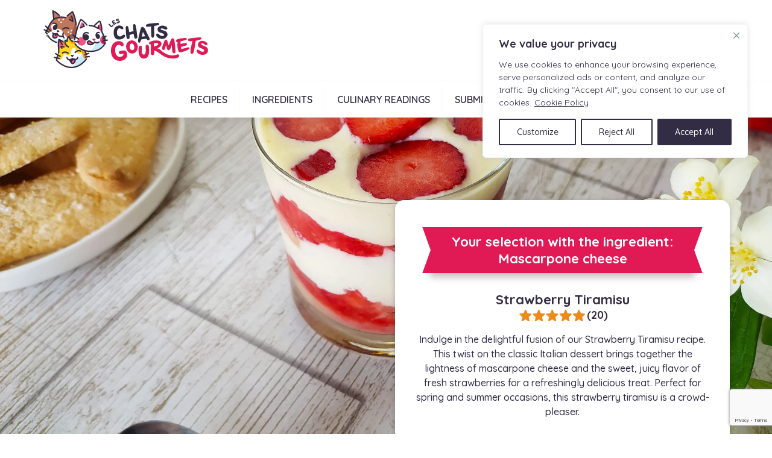

--- FILE ---
content_type: text/html; charset=UTF-8
request_url: https://leschatsgourmets.com/en/ingredients/1353-mascarpone-cheese/
body_size: 28029
content:
<!doctype html>
<html class="no-js" lang="en-US"> 
	<head> 

        <!-- Google tag (gtag.js) -->
        <script async src="https://www.googletagmanager.com/gtag/js?id=G-2L61B3N80R"></script>
        <script>
        window.dataLayer = window.dataLayer || [];
        function gtag(){dataLayer.push(arguments);}
        gtag('js', new Date());

        gtag('config', 'G-2L61B3N80R');
        </script>


        <meta charset="UTF-8" />
        <meta name="viewport" content="width=device-width, initial-scale=1" />
		<meta http-equiv="x-ua-compatible" content="ie=edge" />
		
		<meta name='robots' content='index, follow, max-image-preview:large, max-snippet:-1, max-video-preview:-1' />
<!-- Google tag (gtag.js) consent mode dataLayer added by Site Kit -->
<script type="text/javascript" id="google_gtagjs-js-consent-mode-data-layer">
/* <![CDATA[ */
window.dataLayer = window.dataLayer || [];function gtag(){dataLayer.push(arguments);}
gtag('consent', 'default', {"ad_personalization":"denied","ad_storage":"denied","ad_user_data":"denied","analytics_storage":"denied","functionality_storage":"denied","security_storage":"denied","personalization_storage":"denied","region":["AT","BE","BG","CH","CY","CZ","DE","DK","EE","ES","FI","FR","GB","GR","HR","HU","IE","IS","IT","LI","LT","LU","LV","MT","NL","NO","PL","PT","RO","SE","SI","SK"],"wait_for_update":500});
window._googlesitekitConsentCategoryMap = {"statistics":["analytics_storage"],"marketing":["ad_storage","ad_user_data","ad_personalization"],"functional":["functionality_storage","security_storage"],"preferences":["personalization_storage"]};
window._googlesitekitConsents = {"ad_personalization":"denied","ad_storage":"denied","ad_user_data":"denied","analytics_storage":"denied","functionality_storage":"denied","security_storage":"denied","personalization_storage":"denied","region":["AT","BE","BG","CH","CY","CZ","DE","DK","EE","ES","FI","FR","GB","GR","HR","HU","IE","IS","IT","LI","LT","LU","LV","MT","NL","NO","PL","PT","RO","SE","SI","SK"],"wait_for_update":500};
/* ]]> */
</script>
<!-- End Google tag (gtag.js) consent mode dataLayer added by Site Kit -->

	<!-- This site is optimized with the Yoast SEO Premium plugin v26.8 (Yoast SEO v26.8) - https://yoast.com/product/yoast-seo-premium-wordpress/ -->
	<title>Mascarpone cheese - Les Chats Gourmets - Recettes de cuisine</title>
	<meta name="description" content="Découvrez en plus sur l&#039;ingrédient : Mascarpone cheese . Visitez notre site pour de nombreuses recettes pour débutants ou plus avancés!" />
	<link rel="canonical" href="https://leschatsgourmets.com/en/ingredients/1353-mascarpone-cheese/" />
	<meta property="og:locale" content="en_US" />
	<meta property="og:type" content="article" />
	<meta property="og:title" content="Mascarpone cheese - Les Chats Gourmets - Recettes de cuisine" />
	<meta property="og:description" content="Découvrez en plus sur l&#039;ingrédient : Mascarpone cheese . Visitez notre site pour de nombreuses recettes pour débutants ou plus avancés!" />
	<meta property="og:url" content="https://leschatsgourmets.com/en/ingredients/1353-mascarpone-cheese/" />
	<meta property="og:site_name" content="Les Chats Gourmets - Recettes de cuisine" />
	<meta property="article:publisher" content="https://www.facebook.com/leschatsgourmets" />
	<meta property="article:modified_time" content="2023-10-15T13:06:27+00:00" />
	<meta name="twitter:card" content="summary_large_image" />
	<meta name="twitter:site" content="@ChatsGourmets" />
	<script type="application/ld+json" class="yoast-schema-graph">{"@context":"https://schema.org","@graph":[{"@type":"WebPage","@id":"https://leschatsgourmets.com/en/ingredients/1353-mascarpone-cheese/","url":"https://leschatsgourmets.com/en/ingredients/1353-mascarpone-cheese/","name":"Mascarpone cheese - Les Chats Gourmets - Recettes de cuisine","isPartOf":{"@id":"https://leschatsgourmets.com/en/#website"},"datePublished":"2019-03-28T15:15:40+00:00","dateModified":"2023-10-15T13:06:27+00:00","description":"Découvrez en plus sur l'ingrédient : Mascarpone cheese . Visitez notre site pour de nombreuses recettes pour débutants ou plus avancés!","breadcrumb":{"@id":"https://leschatsgourmets.com/en/ingredients/1353-mascarpone-cheese/#breadcrumb"},"inLanguage":"en-US","potentialAction":[{"@type":"ReadAction","target":["https://leschatsgourmets.com/en/ingredients/1353-mascarpone-cheese/"]}]},{"@type":"BreadcrumbList","@id":"https://leschatsgourmets.com/en/ingredients/1353-mascarpone-cheese/#breadcrumb","itemListElement":[{"@type":"ListItem","position":1,"name":"Ingredients","item":"https://leschatsgourmets.com/en/ingredients/"},{"@type":"ListItem","position":2,"name":"Mascarpone cheese"}]},{"@type":"WebSite","@id":"https://leschatsgourmets.com/en/#website","url":"https://leschatsgourmets.com/en/","name":"Les Chats Gourmets - Recettes de cuisine","description":"La cuisine simple et élégante pour tous","publisher":{"@id":"https://leschatsgourmets.com/en/#organization"},"potentialAction":[{"@type":"SearchAction","target":{"@type":"EntryPoint","urlTemplate":"https://leschatsgourmets.com/en/?s={search_term_string}"},"query-input":{"@type":"PropertyValueSpecification","valueRequired":true,"valueName":"search_term_string"}}],"inLanguage":"en-US"},{"@type":"Organization","@id":"https://leschatsgourmets.com/en/#organization","name":"Les Chats Gourmets Ltd.","alternateName":"Les Chats Gourmets","url":"https://leschatsgourmets.com/en/","logo":{"@type":"ImageObject","inLanguage":"en-US","@id":"https://leschatsgourmets.com/en/#/schema/logo/image/","url":"https://leschatsgourmets.com/wp-content/uploads/2024/09/leschatsgourmets-logo-696_696.png","contentUrl":"https://leschatsgourmets.com/wp-content/uploads/2024/09/leschatsgourmets-logo-696_696.png","width":696,"height":696,"caption":"Les Chats Gourmets Ltd."},"image":{"@id":"https://leschatsgourmets.com/en/#/schema/logo/image/"},"sameAs":["https://www.facebook.com/leschatsgourmets","https://x.com/ChatsGourmets","https://www.instagram.com/leschatsgourmets","https://www.pinterest.ca/leschatsgourmets","https://www.instagram.com/leschatsgourmets_en","https://www.threads.net/@leschatsgourmets","https://www.threads.net/@leschatsgourmets_en"],"description":"Les Chats Gourmets est un site de cuisine proposant des recettes pour tous les niveaux et tous les goûts. Des desserts, des plats principaux ou encore des recettes thématiques, Les Chats Gourmets proposent également un blogue culinaire.","email":"communications@leschatsgourmets.com","telephone":"613 606-6841","legalName":"Les Chats Gourmets Ltd.","foundingDate":"2024-01-01","numberOfEmployees":{"@type":"QuantitativeValue","minValue":"1","maxValue":"10"}}]}</script>
	<!-- / Yoast SEO Premium plugin. -->


<link rel='dns-prefetch' href='//www.google.com' />
<link rel='dns-prefetch' href='//fonts.googleapis.com' />
<link rel='dns-prefetch' href='//www.googletagmanager.com' />
<link rel='dns-prefetch' href='//fundingchoicesmessages.google.com' />
<link rel="alternate" title="oEmbed (JSON)" type="application/json+oembed" href="https://leschatsgourmets.com/en/wp-json/oembed/1.0/embed?url=https%3A%2F%2Fleschatsgourmets.com%2Fen%2Fingredients%2F1353-mascarpone-cheese%2F" />
<link rel="alternate" title="oEmbed (XML)" type="text/xml+oembed" href="https://leschatsgourmets.com/en/wp-json/oembed/1.0/embed?url=https%3A%2F%2Fleschatsgourmets.com%2Fen%2Fingredients%2F1353-mascarpone-cheese%2F&#038;format=xml" />
<style id='wp-img-auto-sizes-contain-inline-css' type='text/css'>
img:is([sizes=auto i],[sizes^="auto," i]){contain-intrinsic-size:3000px 1500px}
/*# sourceURL=wp-img-auto-sizes-contain-inline-css */
</style>
<link rel='stylesheet' id='wp-block-library-css' href='https://leschatsgourmets.com/wp-includes/css/dist/block-library/style.min.css?ver=6.9' type='text/css' media='all' />
<style id='wp-block-library-inline-css' type='text/css'>
/*wp_block_styles_on_demand_placeholder:697dca759b4b9*/
/*# sourceURL=wp-block-library-inline-css */
</style>
<style id='classic-theme-styles-inline-css' type='text/css'>
/*! This file is auto-generated */
.wp-block-button__link{color:#fff;background-color:#32373c;border-radius:9999px;box-shadow:none;text-decoration:none;padding:calc(.667em + 2px) calc(1.333em + 2px);font-size:1.125em}.wp-block-file__button{background:#32373c;color:#fff;text-decoration:none}
/*# sourceURL=/wp-includes/css/classic-themes.min.css */
</style>
<link rel='stylesheet' id='ratingstar-css-css' href='https://leschatsgourmets.com/wp-content/plugins/rating/css/ajax-rating-plugin.css?ver=1.4' type='text/css' media='all' />
<link rel='stylesheet' id='lcg-default-stylesheet-css' href='https://leschatsgourmets.com/wp-content/themes/leschatsgourmets/css/default-min.css?ver=6.9' type='text/css' media='all' />
<link rel='stylesheet' id='custom-google-fonts-css' href='//fonts.googleapis.com/css2?family=Quicksand%3Awght%40300%3B400%3B500%3B600%3B700&#038;display=swap&#038;ver=6.9' type='text/css' media='all' />
<script type="text/javascript" id="wpml-cookie-js-extra">
/* <![CDATA[ */
var wpml_cookies = {"wp-wpml_current_language":{"value":"en","expires":1,"path":"/"}};
var wpml_cookies = {"wp-wpml_current_language":{"value":"en","expires":1,"path":"/"}};
//# sourceURL=wpml-cookie-js-extra
/* ]]> */
</script>
<script type="text/javascript" src="https://leschatsgourmets.com/wp-content/plugins/sitepress-multilingual-cms/res/js/cookies/language-cookie.js?ver=486900" id="wpml-cookie-js" defer="defer" data-wp-strategy="defer"></script>
<script type="text/javascript" id="webtoffee-cookie-consent-js-extra">
/* <![CDATA[ */
var _wccConfig = {"_ipData":[],"_assetsURL":"https://leschatsgourmets.com/wp-content/plugins/webtoffee-cookie-consent/lite/frontend/images/","_publicURL":"https://leschatsgourmets.com","_categories":[{"name":"Necessary","slug":"necessary","isNecessary":true,"ccpaDoNotSell":true,"cookies":[{"cookieID":"__cf_bm","domain":".leschatsgourmets.com","provider":"cloudflare.com"},{"cookieID":"wt_consent","domain":"leschatsgourmets.com","provider":""},{"cookieID":"_abck","domain":".list-manage.com","provider":""},{"cookieID":"ak_bmsc","domain":".us18.list-manage.com","provider":"akamai.com"},{"cookieID":"bm_sz","domain":".list-manage.com","provider":""},{"cookieID":"rc::a","domain":"google.com","provider":"google.com"},{"cookieID":"rc::c","domain":"google.com","provider":"google.com"},{"cookieID":"euconsent","domain":"leschatsgourmets.com","provider":"cookieyes.com"}],"active":true,"defaultConsent":{"gdpr":true,"ccpa":true},"foundNoCookieScript":false},{"name":"Functional","slug":"functional","isNecessary":false,"ccpaDoNotSell":true,"cookies":[{"cookieID":"wp-wpml_current_language","domain":"leschatsgourmets.com","provider":"wp-content/plugins/sitepress-multilingual-cms/res/js"},{"cookieID":"_mcid","domain":".list-manage.com","provider":"mailchimp.com"}],"active":true,"defaultConsent":{"gdpr":false,"ccpa":false},"foundNoCookieScript":false},{"name":"Analytics","slug":"analytics","isNecessary":false,"ccpaDoNotSell":true,"cookies":[{"cookieID":"_ga_*","domain":".leschatsgourmets.com","provider":"google-analytics.com|googletagmanager.com/gtag/js"},{"cookieID":"_ga","domain":".leschatsgourmets.com","provider":"google-analytics.com|googletagmanager.com/gtag/js"},{"cookieID":"_fbp","domain":".leschatsgourmets.com","provider":"facebook.net"}],"active":true,"defaultConsent":{"gdpr":false,"ccpa":false},"foundNoCookieScript":false},{"name":"Performance","slug":"performance","isNecessary":false,"ccpaDoNotSell":true,"cookies":[],"active":true,"defaultConsent":{"gdpr":false,"ccpa":false},"foundNoCookieScript":false},{"name":"Advertisement","slug":"advertisement","isNecessary":false,"ccpaDoNotSell":true,"cookies":[],"active":true,"defaultConsent":{"gdpr":false,"ccpa":false},"foundNoCookieScript":false},{"name":"Others","slug":"others","isNecessary":false,"ccpaDoNotSell":true,"cookies":[{"cookieID":"_mc_anon_id","domain":".list-manage.com","provider":""},{"cookieID":"kwknc_ssc","domain":".huilesdolive.fr","provider":""},{"cookieID":"kwkncses_ssc","domain":".huilesdolive.fr","provider":""},{"cookieID":"kwknc","domain":"huilesdolive.fr","provider":""},{"cookieID":"kwkncses","domain":"huilesdolive.fr","provider":""}],"active":true,"defaultConsent":{"gdpr":false,"ccpa":false},"foundNoCookieScript":false}],"_activeLaw":"gdpr","_rootDomain":"","_block":"1","_showBanner":"1","_bannerConfig":{"GDPR":{"settings":{"type":"box","position":"top-right","applicableLaw":"gdpr","preferenceCenter":"center","selectedRegion":"ALL","consentExpiry":365,"shortcodes":[{"key":"wcc_readmore","content":"\u003Ca href=\"#\" class=\"wcc-policy\" aria-label=\"Cookie Policy\" target=\"_blank\" rel=\"noopener\" data-tag=\"readmore-button\"\u003ECookie Policy\u003C/a\u003E","tag":"readmore-button","status":true,"attributes":{"rel":"nofollow","target":"_blank"}},{"key":"wcc_show_desc","content":"\u003Cbutton class=\"wcc-show-desc-btn\" data-tag=\"show-desc-button\" aria-label=\"Show more\"\u003EShow more\u003C/button\u003E","tag":"show-desc-button","status":true,"attributes":[]},{"key":"wcc_hide_desc","content":"\u003Cbutton class=\"wcc-show-desc-btn\" data-tag=\"hide-desc-button\" aria-label=\"Show less\"\u003EShow less\u003C/button\u003E","tag":"hide-desc-button","status":true,"attributes":[]},{"key":"wcc_category_toggle_label","content":"[wcc_{{status}}_category_label] [wcc_preference_{{category_slug}}_title]","tag":"","status":true,"attributes":[]},{"key":"wcc_enable_category_label","content":"Enable","tag":"","status":true,"attributes":[]},{"key":"wcc_disable_category_label","content":"Disable","tag":"","status":true,"attributes":[]},{"key":"wcc_video_placeholder","content":"\u003Cdiv class=\"video-placeholder-normal\" data-tag=\"video-placeholder\" id=\"[UNIQUEID]\"\u003E\u003Cp class=\"video-placeholder-text-normal\" data-tag=\"placeholder-title\"\u003EPlease accept {category} cookies to access this content\u003C/p\u003E\u003C/div\u003E","tag":"","status":true,"attributes":[]},{"key":"wcc_enable_optout_label","content":"Enable","tag":"","status":true,"attributes":[]},{"key":"wcc_disable_optout_label","content":"Disable","tag":"","status":true,"attributes":[]},{"key":"wcc_optout_toggle_label","content":"[wcc_{{status}}_optout_label] [wcc_optout_option_title]","tag":"","status":true,"attributes":[]},{"key":"wcc_optout_option_title","content":"Do Not Sell or Share My Personal Information","tag":"","status":true,"attributes":[]},{"key":"wcc_optout_close_label","content":"Close","tag":"","status":true,"attributes":[]}],"bannerEnabled":true},"behaviours":{"reloadBannerOnAccept":true,"loadAnalyticsByDefault":false,"animations":{"onLoad":"animate","onHide":"sticky"}},"config":{"revisitConsent":{"status":true,"tag":"revisit-consent","position":"bottom-left","meta":{"url":"#"},"styles":[],"elements":{"title":{"type":"text","tag":"revisit-consent-title","status":true,"styles":{"color":"#0056a7"}}}},"preferenceCenter":{"toggle":{"status":true,"tag":"detail-category-toggle","type":"toggle","states":{"active":{"styles":{"background-color":"#000000"}},"inactive":{"styles":{"background-color":"#D0D5D2"}}}},"poweredBy":{"status":false,"tag":"detail-powered-by","styles":{"background-color":"#EDEDED","color":"#293C5B"}}},"categoryPreview":{"status":false,"toggle":{"status":true,"tag":"detail-category-preview-toggle","type":"toggle","states":{"active":{"styles":{"background-color":"#000000"}},"inactive":{"styles":{"background-color":"#D0D5D2"}}}}},"videoPlaceholder":{"status":true,"styles":{"background-color":"#322C44","border-color":"#322C44","color":"#ffffff"}},"readMore":{"status":true,"tag":"readmore-button","type":"link","meta":{"noFollow":true,"newTab":true},"styles":{"color":"#322C44","background-color":"transparent","border-color":"transparent"}},"auditTable":{"status":true},"optOption":{"status":true,"toggle":{"status":true,"tag":"optout-option-toggle","type":"toggle","states":{"active":{"styles":{"background-color":"#000000"}},"inactive":{"styles":{"background-color":"#FFFFFF"}}}},"gpcOption":false}}},"CCPA":{"settings":{"type":"box","position":"top-right","applicableLaw":"ccpa","preferenceCenter":"center","selectedRegion":"ALL","consentExpiry":365,"shortcodes":[{"key":"wcc_readmore","content":"\u003Ca href=\"#\" class=\"wcc-policy\" aria-label=\"Cookie Policy\" target=\"_blank\" rel=\"noopener\" data-tag=\"readmore-button\"\u003ECookie Policy\u003C/a\u003E","tag":"readmore-button","status":true,"attributes":{"rel":"nofollow","target":"_blank"}},{"key":"wcc_show_desc","content":"\u003Cbutton class=\"wcc-show-desc-btn\" data-tag=\"show-desc-button\" aria-label=\"Show more\"\u003EShow more\u003C/button\u003E","tag":"show-desc-button","status":true,"attributes":[]},{"key":"wcc_hide_desc","content":"\u003Cbutton class=\"wcc-show-desc-btn\" data-tag=\"hide-desc-button\" aria-label=\"Show less\"\u003EShow less\u003C/button\u003E","tag":"hide-desc-button","status":true,"attributes":[]},{"key":"wcc_category_toggle_label","content":"[wcc_{{status}}_category_label] [wcc_preference_{{category_slug}}_title]","tag":"","status":true,"attributes":[]},{"key":"wcc_enable_category_label","content":"Enable","tag":"","status":true,"attributes":[]},{"key":"wcc_disable_category_label","content":"Disable","tag":"","status":true,"attributes":[]},{"key":"wcc_video_placeholder","content":"\u003Cdiv class=\"video-placeholder-normal\" data-tag=\"video-placeholder\" id=\"[UNIQUEID]\"\u003E\u003Cp class=\"video-placeholder-text-normal\" data-tag=\"placeholder-title\"\u003EOpt in to view this content.\u003C/p\u003E\u003C/div\u003E","tag":"","status":true,"attributes":[]},{"key":"wcc_enable_optout_label","content":"Enable","tag":"","status":true,"attributes":[]},{"key":"wcc_disable_optout_label","content":"Disable","tag":"","status":true,"attributes":[]},{"key":"wcc_optout_toggle_label","content":"[wcc_{{status}}_optout_label] [wcc_optout_option_title]","tag":"","status":true,"attributes":[]},{"key":"wcc_optout_option_title","content":"Do Not Sell or Share My Personal Information","tag":"","status":true,"attributes":[]},{"key":"wcc_optout_close_label","content":"Close","tag":"","status":true,"attributes":[]}],"bannerEnabled":true},"behaviours":{"reloadBannerOnAccept":false,"loadAnalyticsByDefault":false,"animations":{"onLoad":"animate","onHide":"sticky"}},"config":{"revisitConsent":{"status":true,"tag":"revisit-consent","position":"bottom-left","meta":{"url":"#"},"styles":[],"elements":{"title":{"type":"text","tag":"revisit-consent-title","status":true,"styles":{"color":"#0056a7"}}}},"preferenceCenter":{"toggle":{"status":true,"tag":"detail-category-toggle","type":"toggle","states":{"active":{"styles":{"background-color":"#000000"}},"inactive":{"styles":{"background-color":"#D0D5D2"}}}},"poweredBy":{"status":false,"tag":"optout-powered-by","styles":{"background-color":"#EDEDED","color":"#293C5B"}}},"categoryPreview":{"status":false,"toggle":{"status":true,"tag":"detail-category-preview-toggle","type":"toggle","states":{"active":{"styles":{"background-color":"#000000"}},"inactive":{"styles":{"background-color":"#D0D5D2"}}}}},"videoPlaceholder":{"status":true,"styles":{"background-color":"#322C44","border-color":"#322C44","color":"#ffffff"}},"readMore":{"status":true,"tag":"readmore-button","type":"link","meta":{"noFollow":true,"newTab":true},"styles":{"color":"#322C44","background-color":"transparent","border-color":"transparent"}},"auditTable":{"status":false},"optOption":{"status":true,"toggle":{"status":true,"tag":"optout-option-toggle","type":"toggle","states":{"active":{"styles":{"background-color":"#322C44"}},"inactive":{"styles":{"background-color":"#FFFFFF"}}}},"gpcOption":false}}}},"_version":"3.5.0","_logConsent":"1","_tags":[{"tag":"accept-button","styles":{"color":"#FFFFFF","background-color":"#322C44","border-color":"#322C44"}},{"tag":"reject-button","styles":{"color":"#322C44","background-color":"transparent","border-color":"#322C44"}},{"tag":"settings-button","styles":{"color":"#322C44","background-color":"transparent","border-color":"#322C44"}},{"tag":"readmore-button","styles":{"color":"#322C44","background-color":"transparent","border-color":"transparent"}},{"tag":"donotsell-button","styles":{"color":"#1863dc","background-color":"transparent","border-color":"transparent"}},{"tag":"accept-button","styles":{"color":"#FFFFFF","background-color":"#322C44","border-color":"#322C44"}},{"tag":"revisit-consent","styles":[]},{"tag":"detail-category-always-enabled","styles":{"color":"#008000"}},{"tag":"accept-button","styles":{"color":"#FFFFFF","background-color":"#000000","border-color":"#000000"}},{"tag":"reject-button","styles":{"color":"#000000","background-color":"transparent","border-color":"#000000"}},{"tag":"settings-button","styles":{"color":"#000000","background-color":"transparent","border-color":"#000000"}},{"tag":"readmore-button","styles":{"color":"#322C44","background-color":"transparent","border-color":"transparent"}},{"tag":"donotsell-button","styles":{"color":"#E11A56","background-color":"transparent","border-color":"transparent"}},{"tag":"accept-button","styles":{"color":"#FFFFFF","background-color":"#000000","border-color":"#000000"}},{"tag":"revisit-consent","styles":[]},{"tag":"detail-category-always-enabled","styles":{"color":"#008000"}}],"_rtl":"","_lawSelected":["GDPR","CCPA"],"_restApiUrl":"https://directory.cookieyes.com/api/v1/ip","_renewConsent":"","_restrictToCA":"","_customEvents":"","_ccpaAllowedRegions":[],"_gdprAllowedRegions":[],"_closeButtonAction":"reject","_ssl":"1","_providersToBlock":[{"re":"wp-content/plugins/sitepress-multilingual-cms/res/js","categories":["functional"]},{"re":"mailchimp.com","categories":["functional"]},{"re":"facebook.net","categories":["analytics"]}]};
var _wccStyles = {"css":{"GDPR":".wcc-overlay{background: #000000; opacity: 0.4; position: fixed; top: 0; left: 0; width: 100%; height: 100%; z-index: 99999999;}.wcc-hide{display: none;}.wcc-btn-revisit-wrapper{display: flex; padding: 6px; border-radius: 8px; opacity: 0px; background-color:#ffffff; box-shadow: 0px 3px 10px 0px #798da04d;  align-items: center; justify-content: center;   position: fixed; z-index: 999999; cursor: pointer;}.wcc-revisit-bottom-left{bottom: 15px; left: 15px;}.wcc-revisit-bottom-right{bottom: 15px; right: 15px;}.wcc-btn-revisit-wrapper .wcc-btn-revisit{display: flex; align-items: center; justify-content: center; background: none; border: none; cursor: pointer; position: relative; margin: 0; padding: 0;}.wcc-btn-revisit-wrapper .wcc-btn-revisit img{max-width: fit-content; margin: 0; } .wcc-btn-revisit-wrapper .wcc-revisit-help-text{font-size:14px; margin-left:4px; display:none;}.wcc-btn-revisit-wrapper:hover .wcc-revisit-help-text, .wcc-btn-revisit-wrapper:focus-within .wcc-revisit-help-text { display: block;}.wcc-revisit-hide{display: none;}.wcc-preference-btn:hover{cursor:pointer; text-decoration:underline;}.wcc-cookie-audit-table { font-family: inherit; border-collapse: collapse; width: 100%;} .wcc-cookie-audit-table th, .wcc-cookie-audit-table td {text-align: left; padding: 10px; font-size: 12px; color: #000000; word-break: normal; background-color: #d9dfe7; border: 1px solid #cbced6;} .wcc-cookie-audit-table tr:nth-child(2n + 1) td { background: #f1f5fa; }.wcc-consent-container{position: fixed; width: 440px; box-sizing: border-box; z-index: 9999999; border-radius: 6px;}.wcc-consent-container .wcc-consent-bar{background: #ffffff; border: 1px solid; padding: 20px 26px; box-shadow: 0 -1px 10px 0 #acabab4d; border-radius: 6px;}.wcc-box-bottom-left{bottom: 40px; left: 40px;}.wcc-box-bottom-right{bottom: 40px; right: 40px;}.wcc-box-top-left{top: 40px; left: 40px;}.wcc-box-top-right{top: 40px; right: 40px;}.wcc-custom-brand-logo-wrapper .wcc-custom-brand-logo{width: 100px; height: auto; margin: 0 0 12px 0;}.wcc-notice .wcc-title{color: #212121; font-weight: 700; font-size: 18px; line-height: 24px; margin: 0 0 12px 0;}.wcc-notice-des *,.wcc-preference-content-wrapper *,.wcc-accordion-header-des *,.wcc-gpc-wrapper .wcc-gpc-desc *{font-size: 14px;}.wcc-notice-des{color: #212121; font-size: 14px; line-height: 24px; font-weight: 400;}.wcc-notice-des img{height: 25px; width: 25px;}.wcc-consent-bar .wcc-notice-des p,.wcc-gpc-wrapper .wcc-gpc-desc p,.wcc-preference-body-wrapper .wcc-preference-content-wrapper p,.wcc-accordion-header-wrapper .wcc-accordion-header-des p,.wcc-cookie-des-table li div:last-child p{color: inherit; margin-top: 0;}.wcc-notice-des P:last-child,.wcc-preference-content-wrapper p:last-child,.wcc-cookie-des-table li div:last-child p:last-child,.wcc-gpc-wrapper .wcc-gpc-desc p:last-child{margin-bottom: 0;}.wcc-notice-des a.wcc-policy,.wcc-notice-des button.wcc-policy{font-size: 14px; color: #1863dc; white-space: nowrap; cursor: pointer; background: transparent; border: 1px solid; text-decoration: underline;}.wcc-notice-des button.wcc-policy{padding: 0;}.wcc-notice-des a.wcc-policy:focus-visible,.wcc-notice-des button.wcc-policy:focus-visible,.wcc-preference-content-wrapper .wcc-show-desc-btn:focus-visible,.wcc-accordion-header .wcc-accordion-btn:focus-visible,.wcc-preference-header .wcc-btn-close:focus-visible,.wcc-switch input[type=\"checkbox\"]:focus-visible,.wcc-footer-wrapper a:focus-visible,.wcc-btn:focus-visible{outline: 2px solid #1863dc; outline-offset: 2px;}.wcc-btn:focus:not(:focus-visible),.wcc-accordion-header .wcc-accordion-btn:focus:not(:focus-visible),.wcc-preference-content-wrapper .wcc-show-desc-btn:focus:not(:focus-visible),.wcc-btn-revisit-wrapper .wcc-btn-revisit:focus:not(:focus-visible),.wcc-preference-header .wcc-btn-close:focus:not(:focus-visible),.wcc-consent-bar .wcc-banner-btn-close:focus:not(:focus-visible){outline: 0;}button.wcc-show-desc-btn:not(:hover):not(:active){color: #1863dc; background: transparent;}button.wcc-accordion-btn:not(:hover):not(:active),button.wcc-banner-btn-close:not(:hover):not(:active),button.wcc-btn-revisit:not(:hover):not(:active),button.wcc-btn-close:not(:hover):not(:active){background: transparent;}.wcc-consent-bar button:hover,.wcc-modal.wcc-modal-open button:hover,.wcc-consent-bar button:focus,.wcc-modal.wcc-modal-open button:focus{text-decoration: none;}.wcc-notice-btn-wrapper{display: flex; justify-content: flex-start; align-items: center; flex-wrap: wrap; margin-top: 16px;}.wcc-notice-btn-wrapper .wcc-btn{text-shadow: none; box-shadow: none;}.wcc-btn{flex: auto; max-width: 100%; font-size: 14px; font-family: inherit; line-height: 24px; padding: 8px; font-weight: 500; margin: 0 8px 0 0; border-radius: 2px; cursor: pointer; text-align: center; text-transform: none; min-height: 0;}.wcc-btn:hover{opacity: 0.8;}.wcc-btn-customize{color: #1863dc; background: transparent; border: 2px solid #1863dc;}.wcc-btn-reject{color: #1863dc; background: transparent; border: 2px solid #1863dc;}.wcc-btn-accept{background: #1863dc; color: #ffffff; border: 2px solid #1863dc;}.wcc-btn:last-child{margin-right: 0;}@media (max-width: 576px){.wcc-box-bottom-left{bottom: 0; left: 0;}.wcc-box-bottom-right{bottom: 0; right: 0;}.wcc-box-top-left{top: 0; left: 0;}.wcc-box-top-right{top: 0; right: 0;}}@media (max-width: 440px){.wcc-box-bottom-left, .wcc-box-bottom-right, .wcc-box-top-left, .wcc-box-top-right{width: 100%; max-width: 100%;}.wcc-consent-container .wcc-consent-bar{padding: 20px 0;}.wcc-custom-brand-logo-wrapper, .wcc-notice .wcc-title, .wcc-notice-des, .wcc-notice-btn-wrapper{padding: 0 24px;}.wcc-notice-des{max-height: 40vh; overflow-y: scroll;}.wcc-notice-btn-wrapper{flex-direction: column; margin-top: 0;}.wcc-btn{width: 100%; margin: 10px 0 0 0;}.wcc-notice-btn-wrapper .wcc-btn-customize{order: 2;}.wcc-notice-btn-wrapper .wcc-btn-reject{order: 3;}.wcc-notice-btn-wrapper .wcc-btn-accept{order: 1; margin-top: 16px;}}@media (max-width: 352px){.wcc-notice .wcc-title{font-size: 16px;}.wcc-notice-des *{font-size: 12px;}.wcc-notice-des, .wcc-btn{font-size: 12px;}}.wcc-modal.wcc-modal-open{display: flex; visibility: visible; -webkit-transform: translate(-50%, -50%); -moz-transform: translate(-50%, -50%); -ms-transform: translate(-50%, -50%); -o-transform: translate(-50%, -50%); transform: translate(-50%, -50%); top: 50%; left: 50%; transition: all 1s ease;}.wcc-modal{box-shadow: 0 32px 68px rgba(0, 0, 0, 0.3); margin: 0 auto; position: fixed; max-width: 100%; background: #ffffff; top: 50%; box-sizing: border-box; border-radius: 6px; z-index: 999999999; color: #212121; -webkit-transform: translate(-50%, 100%); -moz-transform: translate(-50%, 100%); -ms-transform: translate(-50%, 100%); -o-transform: translate(-50%, 100%); transform: translate(-50%, 100%); visibility: hidden; transition: all 0s ease;}.wcc-preference-center{max-height: 79vh; overflow: hidden; width: 845px; overflow: hidden; flex: 1 1 0; display: flex; flex-direction: column; border-radius: 6px;}.wcc-preference-header{display: flex; align-items: center; justify-content: space-between; padding: 22px 24px; border-bottom: 1px solid;}.wcc-preference-header .wcc-preference-title{font-size: 18px; font-weight: 700; line-height: 24px;}.wcc-google-privacy-url a {text-decoration:none;color: #1863dc;cursor:pointer;} .wcc-preference-header .wcc-btn-close{margin: 0; cursor: pointer; vertical-align: middle; padding: 0; background: none; border: none; width: auto; height: auto; min-height: 0; line-height: 0; text-shadow: none; box-shadow: none;}.wcc-preference-header .wcc-btn-close img{margin: 0; height: 10px; width: 10px;}.wcc-preference-body-wrapper{padding: 0 24px; flex: 1; overflow: auto; box-sizing: border-box;}.wcc-preference-content-wrapper,.wcc-gpc-wrapper .wcc-gpc-desc,.wcc-google-privacy-policy{font-size: 14px; line-height: 24px; font-weight: 400; padding: 12px 0;}.wcc-preference-content-wrapper{border-bottom: 1px solid;}.wcc-preference-content-wrapper img{height: 25px; width: 25px;}.wcc-preference-content-wrapper .wcc-show-desc-btn{font-size: 14px; font-family: inherit; color: #1863dc; text-decoration: none; line-height: 24px; padding: 0; margin: 0; white-space: nowrap; cursor: pointer; background: transparent; border-color: transparent; text-transform: none; min-height: 0; text-shadow: none; box-shadow: none;}.wcc-accordion-wrapper{margin-bottom: 10px;}.wcc-accordion{border-bottom: 1px solid;}.wcc-accordion:last-child{border-bottom: none;}.wcc-accordion .wcc-accordion-item{display: flex; margin-top: 10px;}.wcc-accordion .wcc-accordion-body{display: none;}.wcc-accordion.wcc-accordion-active .wcc-accordion-body{display: block; padding: 0 22px; margin-bottom: 16px;}.wcc-accordion-header-wrapper{cursor: pointer; width: 100%;}.wcc-accordion-item .wcc-accordion-header{display: flex; justify-content: space-between; align-items: center;}.wcc-accordion-header .wcc-accordion-btn{font-size: 16px; font-family: inherit; color: #212121; line-height: 24px; background: none; border: none; font-weight: 700; padding: 0; margin: 0; cursor: pointer; text-transform: none; min-height: 0; text-shadow: none; box-shadow: none;}.wcc-accordion-header .wcc-always-active{color: #008000; font-weight: 600; line-height: 24px; font-size: 14px;}.wcc-accordion-header-des{font-size: 14px; line-height: 24px; margin: 10px 0 16px 0;}.wcc-accordion-chevron{margin-right: 22px; position: relative; cursor: pointer;}.wcc-accordion-chevron-hide{display: none;}.wcc-accordion .wcc-accordion-chevron i::before{content: \"\"; position: absolute; border-right: 1.4px solid; border-bottom: 1.4px solid; border-color: inherit; height: 6px; width: 6px; -webkit-transform: rotate(-45deg); -moz-transform: rotate(-45deg); -ms-transform: rotate(-45deg); -o-transform: rotate(-45deg); transform: rotate(-45deg); transition: all 0.2s ease-in-out; top: 8px;}.wcc-accordion.wcc-accordion-active .wcc-accordion-chevron i::before{-webkit-transform: rotate(45deg); -moz-transform: rotate(45deg); -ms-transform: rotate(45deg); -o-transform: rotate(45deg); transform: rotate(45deg);}.wcc-audit-table{background: #f4f4f4; border-radius: 6px;}.wcc-audit-table .wcc-empty-cookies-text{color: inherit; font-size: 12px; line-height: 24px; margin: 0; padding: 10px;}.wcc-audit-table .wcc-cookie-des-table{font-size: 12px; line-height: 24px; font-weight: normal; padding: 15px 10px; border-bottom: 1px solid; border-bottom-color: inherit; margin: 0;}.wcc-audit-table .wcc-cookie-des-table:last-child{border-bottom: none;}.wcc-audit-table .wcc-cookie-des-table li{list-style-type: none; display: flex; padding: 3px 0;}.wcc-audit-table .wcc-cookie-des-table li:first-child{padding-top: 0;}.wcc-cookie-des-table li div:first-child{width: 100px; font-weight: 600; word-break: break-word; word-wrap: break-word;}.wcc-cookie-des-table li div:last-child{flex: 1; word-break: break-word; word-wrap: break-word; margin-left: 8px;}.wcc-footer-shadow{display: block; width: 100%; height: 40px; background: linear-gradient(180deg, rgba(255, 255, 255, 0) 0%, #ffffff 100%); position: absolute; bottom: calc(100% - 1px);}.wcc-footer-wrapper{position: relative;}.wcc-prefrence-btn-wrapper{display: flex; flex-wrap: wrap; align-items: center; justify-content: center; padding: 22px 24px; border-top: 1px solid;}.wcc-prefrence-btn-wrapper .wcc-btn{flex: auto; max-width: 100%; text-shadow: none; box-shadow: none;}.wcc-btn-preferences{color: #1863dc; background: transparent; border: 2px solid #1863dc;}.wcc-preference-header,.wcc-preference-body-wrapper,.wcc-preference-content-wrapper,.wcc-accordion-wrapper,.wcc-accordion,.wcc-accordion-wrapper,.wcc-footer-wrapper,.wcc-prefrence-btn-wrapper{border-color: inherit;}@media (max-width: 845px){.wcc-modal{max-width: calc(100% - 16px);}}@media (max-width: 576px){.wcc-modal{max-width: 100%;}.wcc-preference-center{max-height: 100vh;}.wcc-prefrence-btn-wrapper{flex-direction: column;}.wcc-accordion.wcc-accordion-active .wcc-accordion-body{padding-right: 0;}.wcc-prefrence-btn-wrapper .wcc-btn{width: 100%; margin: 10px 0 0 0;}.wcc-prefrence-btn-wrapper .wcc-btn-reject{order: 3;}.wcc-prefrence-btn-wrapper .wcc-btn-accept{order: 1; margin-top: 0;}.wcc-prefrence-btn-wrapper .wcc-btn-preferences{order: 2;}}@media (max-width: 425px){.wcc-accordion-chevron{margin-right: 15px;}.wcc-notice-btn-wrapper{margin-top: 0;}.wcc-accordion.wcc-accordion-active .wcc-accordion-body{padding: 0 15px;}}@media (max-width: 352px){.wcc-preference-header .wcc-preference-title{font-size: 16px;}.wcc-preference-header{padding: 16px 24px;}.wcc-preference-content-wrapper *, .wcc-accordion-header-des *{font-size: 12px;}.wcc-preference-content-wrapper, .wcc-preference-content-wrapper .wcc-show-more, .wcc-accordion-header .wcc-always-active, .wcc-accordion-header-des, .wcc-preference-content-wrapper .wcc-show-desc-btn, .wcc-notice-des a.wcc-policy{font-size: 12px;}.wcc-accordion-header .wcc-accordion-btn{font-size: 14px;}}.wcc-switch{display: flex;}.wcc-switch input[type=\"checkbox\"]{position: relative; width: 44px; height: 24px; margin: 0; background: #d0d5d2; -webkit-appearance: none; border-radius: 50px; cursor: pointer; outline: 0; border: none; top: 0;}.wcc-switch input[type=\"checkbox\"]:checked{background: #1863dc;}.wcc-switch input[type=\"checkbox\"]:before{position: absolute; content: \"\"; height: 20px; width: 20px; left: 2px; bottom: 2px; border-radius: 50%; background-color: white; -webkit-transition: 0.4s; transition: 0.4s; margin: 0;}.wcc-switch input[type=\"checkbox\"]:after{display: none;}.wcc-switch input[type=\"checkbox\"]:checked:before{-webkit-transform: translateX(20px); -ms-transform: translateX(20px); transform: translateX(20px);}@media (max-width: 425px){.wcc-switch input[type=\"checkbox\"]{width: 38px; height: 21px;}.wcc-switch input[type=\"checkbox\"]:before{height: 17px; width: 17px;}.wcc-switch input[type=\"checkbox\"]:checked:before{-webkit-transform: translateX(17px); -ms-transform: translateX(17px); transform: translateX(17px);}}.wcc-consent-bar .wcc-banner-btn-close{position: absolute; right: 14px; top: 14px; background: none; border: none; cursor: pointer; padding: 0; margin: 0; min-height: 0; line-height: 0; height: auto; width: auto; text-shadow: none; box-shadow: none;}.wcc-consent-bar .wcc-banner-btn-close img{height: 10px; width: 10px; margin: 0;}.wcc-notice-group{font-size: 14px; line-height: 24px; font-weight: 400; color: #212121;}.wcc-notice-btn-wrapper .wcc-btn-do-not-sell{font-size: 14px; line-height: 24px; padding: 6px 0; margin: 0; font-weight: 500; background: none; border-radius: 2px; border: none; white-space: nowrap; cursor: pointer; text-align: left; color: #1863dc; background: transparent; border-color: transparent; box-shadow: none; text-shadow: none;}.wcc-consent-bar .wcc-banner-btn-close:focus-visible,.wcc-notice-btn-wrapper .wcc-btn-do-not-sell:focus-visible,.wcc-opt-out-btn-wrapper .wcc-btn:focus-visible,.wcc-opt-out-checkbox-wrapper input[type=\"checkbox\"].wcc-opt-out-checkbox:focus-visible{outline: 2px solid #1863dc; outline-offset: 2px;}@media (max-width: 440px){.wcc-consent-container{width: 100%;}}@media (max-width: 352px){.wcc-notice-des a.wcc-policy, .wcc-notice-btn-wrapper .wcc-btn-do-not-sell{font-size: 12px;}}.wcc-opt-out-wrapper{padding: 12px 0;}.wcc-opt-out-wrapper .wcc-opt-out-checkbox-wrapper{display: flex; align-items: center;}.wcc-opt-out-checkbox-wrapper .wcc-opt-out-checkbox-label{font-size: 16px; font-weight: 700; line-height: 24px; margin: 0 0 0 12px; cursor: pointer;}.wcc-opt-out-checkbox-wrapper input[type=\"checkbox\"].wcc-opt-out-checkbox{background-color: #ffffff; border: 1px solid black; width: 20px; height: 18.5px; margin: 0; -webkit-appearance: none; position: relative; display: flex; align-items: center; justify-content: center; border-radius: 2px; cursor: pointer;}.wcc-opt-out-checkbox-wrapper input[type=\"checkbox\"].wcc-opt-out-checkbox:checked{background-color: #1863dc; border: none;}.wcc-opt-out-checkbox-wrapper input[type=\"checkbox\"].wcc-opt-out-checkbox:checked::after{left: 6px; bottom: 4px; width: 7px; height: 13px; border: solid #ffffff; border-width: 0 3px 3px 0; border-radius: 2px; -webkit-transform: rotate(45deg); -ms-transform: rotate(45deg); transform: rotate(45deg); content: \"\"; position: absolute; box-sizing: border-box;}.wcc-opt-out-checkbox-wrapper.wcc-disabled .wcc-opt-out-checkbox-label,.wcc-opt-out-checkbox-wrapper.wcc-disabled input[type=\"checkbox\"].wcc-opt-out-checkbox{cursor: no-drop;}.wcc-gpc-wrapper{margin: 0 0 0 32px;}.wcc-footer-wrapper .wcc-opt-out-btn-wrapper{display: flex; flex-wrap: wrap; align-items: center; justify-content: center; padding: 22px 24px;}.wcc-opt-out-btn-wrapper .wcc-btn{flex: auto; max-width: 100%; text-shadow: none; box-shadow: none;}.wcc-opt-out-btn-wrapper .wcc-btn-cancel{border: 1px solid #dedfe0; background: transparent; color: #858585;}.wcc-opt-out-btn-wrapper .wcc-btn-confirm{background: #1863dc; color: #ffffff; border: 1px solid #1863dc;}@media (max-width: 352px){.wcc-opt-out-checkbox-wrapper .wcc-opt-out-checkbox-label{font-size: 14px;}.wcc-gpc-wrapper .wcc-gpc-desc, .wcc-gpc-wrapper .wcc-gpc-desc *{font-size: 12px;}.wcc-opt-out-checkbox-wrapper input[type=\"checkbox\"].wcc-opt-out-checkbox{width: 16px; height: 16px;}.wcc-opt-out-checkbox-wrapper input[type=\"checkbox\"].wcc-opt-out-checkbox:checked::after{left: 5px; bottom: 4px; width: 3px; height: 9px;}.wcc-gpc-wrapper{margin: 0 0 0 28px;}}.video-placeholder-youtube{background-size: 100% 100%; background-position: center; background-repeat: no-repeat; background-color: #b2b0b059; position: relative; display: flex; align-items: center; justify-content: center; max-width: 100%;}.video-placeholder-text-youtube{text-align: center; align-items: center; padding: 10px 16px; background-color: #000000cc; color: #ffffff; border: 1px solid; border-radius: 2px; cursor: pointer;}.video-placeholder-text-youtube:hover{text-decoration:underline;}.video-placeholder-normal{background-image: url(\"/wp-content/plugins/webtoffee-cookie-consent/lite/frontend/images/placeholder.svg\"); background-size: 80px; background-position: center; background-repeat: no-repeat; background-color: #b2b0b059; position: relative; display: flex; align-items: flex-end; justify-content: center; max-width: 100%;}.video-placeholder-text-normal{align-items: center; padding: 10px 16px; text-align: center; border: 1px solid; border-radius: 2px; cursor: pointer;}.wcc-rtl{direction: rtl; text-align: right;}.wcc-rtl .wcc-banner-btn-close{left: 9px; right: auto;}.wcc-rtl .wcc-notice-btn-wrapper .wcc-btn:last-child{margin-right: 8px;}.wcc-rtl .wcc-notice-btn-wrapper .wcc-btn:first-child{margin-right: 0;}.wcc-rtl .wcc-notice-btn-wrapper{margin-left: 0; margin-right: 15px;}.wcc-rtl .wcc-prefrence-btn-wrapper .wcc-btn{margin-right: 8px;}.wcc-rtl .wcc-prefrence-btn-wrapper .wcc-btn:first-child{margin-right: 0;}.wcc-rtl .wcc-accordion .wcc-accordion-chevron i::before{border: none; border-left: 1.4px solid; border-top: 1.4px solid; left: 12px;}.wcc-rtl .wcc-accordion.wcc-accordion-active .wcc-accordion-chevron i::before{-webkit-transform: rotate(-135deg); -moz-transform: rotate(-135deg); -ms-transform: rotate(-135deg); -o-transform: rotate(-135deg); transform: rotate(-135deg);}@media (max-width: 768px){.wcc-rtl .wcc-notice-btn-wrapper{margin-right: 0;}}@media (max-width: 576px){.wcc-rtl .wcc-notice-btn-wrapper .wcc-btn:last-child{margin-right: 0;}.wcc-rtl .wcc-prefrence-btn-wrapper .wcc-btn{margin-right: 0;}.wcc-rtl .wcc-accordion.wcc-accordion-active .wcc-accordion-body{padding: 0 22px 0 0;}}@media (max-width: 425px){.wcc-rtl .wcc-accordion.wcc-accordion-active .wcc-accordion-body{padding: 0 15px 0 0;}}@media (max-width: 440px){.wcc-consent-bar .wcc-banner-btn-close,.wcc-preference-header .wcc-btn-close{padding: 17px;}.wcc-consent-bar .wcc-banner-btn-close {right: 2px; top: 6px; } .wcc-preference-header{padding: 12px 0 12px 24px;}} @media (min-width: 768px) and (max-width: 1024px) {.wcc-consent-bar .wcc-banner-btn-close,.wcc-preference-header .wcc-btn-close{padding: 17px;}.wcc-consent-bar .wcc-banner-btn-close {right: 2px; top: 6px; } .wcc-preference-header{padding: 12px 0 12px 24px;}}.wcc-rtl .wcc-opt-out-btn-wrapper .wcc-btn{margin-right: 12px;}.wcc-rtl .wcc-opt-out-btn-wrapper .wcc-btn:first-child{margin-right: 0;}.wcc-rtl .wcc-opt-out-checkbox-wrapper .wcc-opt-out-checkbox-label{margin: 0 12px 0 0;}@media (max-height: 480px) {.wcc-consent-container {max-height: 100vh; overflow-y: scroll;} .wcc-notice-des { max-height: unset; overflow-y: unset; } .wcc-preference-center { height: 100vh; overflow: auto; } .wcc-preference-center .wcc-preference-body-wrapper { overflow: unset; } }","CCPA":".wcc-overlay{background: #000000; opacity: 0.4; position: fixed; top: 0; left: 0; width: 100%; height: 100%; z-index: 99999999;}.wcc-hide{display: none;}.wcc-btn-revisit-wrapper{display: flex; padding: 6px; border-radius: 8px; opacity: 0px; background-color:#ffffff; box-shadow: 0px 3px 10px 0px #798da04d;  align-items: center; justify-content: center;   position: fixed; z-index: 999999; cursor: pointer;}.wcc-revisit-bottom-left{bottom: 15px; left: 15px;}.wcc-revisit-bottom-right{bottom: 15px; right: 15px;}.wcc-btn-revisit-wrapper .wcc-btn-revisit{display: flex; align-items: center; justify-content: center; background: none; border: none; cursor: pointer; position: relative; margin: 0; padding: 0;}.wcc-btn-revisit-wrapper .wcc-btn-revisit img{max-width: fit-content; margin: 0; } .wcc-btn-revisit-wrapper .wcc-revisit-help-text{font-size:14px; margin-left:4px; display:none;}.wcc-btn-revisit-wrapper:hover .wcc-revisit-help-text, .wcc-btn-revisit-wrapper:focus-within .wcc-revisit-help-text { display: block;}.wcc-revisit-hide{display: none;}.wcc-preference-btn:hover{cursor:pointer; text-decoration:underline;}.wcc-cookie-audit-table { font-family: inherit; border-collapse: collapse; width: 100%;} .wcc-cookie-audit-table th, .wcc-cookie-audit-table td {text-align: left; padding: 10px; font-size: 12px; color: #000000; word-break: normal; background-color: #d9dfe7; border: 1px solid #cbced6;} .wcc-cookie-audit-table tr:nth-child(2n + 1) td { background: #f1f5fa; }.wcc-consent-container{position: fixed; width: 440px; box-sizing: border-box; z-index: 9999999; border-radius: 6px;}.wcc-consent-container .wcc-consent-bar{background: #ffffff; border: 1px solid; padding: 20px 26px; box-shadow: 0 -1px 10px 0 #acabab4d; border-radius: 6px;}.wcc-box-bottom-left{bottom: 40px; left: 40px;}.wcc-box-bottom-right{bottom: 40px; right: 40px;}.wcc-box-top-left{top: 40px; left: 40px;}.wcc-box-top-right{top: 40px; right: 40px;}.wcc-custom-brand-logo-wrapper .wcc-custom-brand-logo{width: 100px; height: auto; margin: 0 0 12px 0;}.wcc-notice .wcc-title{color: #212121; font-weight: 700; font-size: 18px; line-height: 24px; margin: 0 0 12px 0;}.wcc-notice-des *,.wcc-preference-content-wrapper *,.wcc-accordion-header-des *,.wcc-gpc-wrapper .wcc-gpc-desc *{font-size: 14px;}.wcc-notice-des{color: #212121; font-size: 14px; line-height: 24px; font-weight: 400;}.wcc-notice-des img{height: 25px; width: 25px;}.wcc-consent-bar .wcc-notice-des p,.wcc-gpc-wrapper .wcc-gpc-desc p,.wcc-preference-body-wrapper .wcc-preference-content-wrapper p,.wcc-accordion-header-wrapper .wcc-accordion-header-des p,.wcc-cookie-des-table li div:last-child p{color: inherit; margin-top: 0;}.wcc-notice-des P:last-child,.wcc-preference-content-wrapper p:last-child,.wcc-cookie-des-table li div:last-child p:last-child,.wcc-gpc-wrapper .wcc-gpc-desc p:last-child{margin-bottom: 0;}.wcc-notice-des a.wcc-policy,.wcc-notice-des button.wcc-policy{font-size: 14px; color: #1863dc; white-space: nowrap; cursor: pointer; background: transparent; border: 1px solid; text-decoration: underline;}.wcc-notice-des button.wcc-policy{padding: 0;}.wcc-notice-des a.wcc-policy:focus-visible,.wcc-notice-des button.wcc-policy:focus-visible,.wcc-preference-content-wrapper .wcc-show-desc-btn:focus-visible,.wcc-accordion-header .wcc-accordion-btn:focus-visible,.wcc-preference-header .wcc-btn-close:focus-visible,.wcc-switch input[type=\"checkbox\"]:focus-visible,.wcc-footer-wrapper a:focus-visible,.wcc-btn:focus-visible{outline: 2px solid #1863dc; outline-offset: 2px;}.wcc-btn:focus:not(:focus-visible),.wcc-accordion-header .wcc-accordion-btn:focus:not(:focus-visible),.wcc-preference-content-wrapper .wcc-show-desc-btn:focus:not(:focus-visible),.wcc-btn-revisit-wrapper .wcc-btn-revisit:focus:not(:focus-visible),.wcc-preference-header .wcc-btn-close:focus:not(:focus-visible),.wcc-consent-bar .wcc-banner-btn-close:focus:not(:focus-visible){outline: 0;}button.wcc-show-desc-btn:not(:hover):not(:active){color: #1863dc; background: transparent;}button.wcc-accordion-btn:not(:hover):not(:active),button.wcc-banner-btn-close:not(:hover):not(:active),button.wcc-btn-revisit:not(:hover):not(:active),button.wcc-btn-close:not(:hover):not(:active){background: transparent;}.wcc-consent-bar button:hover,.wcc-modal.wcc-modal-open button:hover,.wcc-consent-bar button:focus,.wcc-modal.wcc-modal-open button:focus{text-decoration: none;}.wcc-notice-btn-wrapper{display: flex; justify-content: flex-start; align-items: center; flex-wrap: wrap; margin-top: 16px;}.wcc-notice-btn-wrapper .wcc-btn{text-shadow: none; box-shadow: none;}.wcc-btn{flex: auto; max-width: 100%; font-size: 14px; font-family: inherit; line-height: 24px; padding: 8px; font-weight: 500; margin: 0 8px 0 0; border-radius: 2px; cursor: pointer; text-align: center; text-transform: none; min-height: 0;}.wcc-btn:hover{opacity: 0.8;}.wcc-btn-customize{color: #1863dc; background: transparent; border: 2px solid #1863dc;}.wcc-btn-reject{color: #1863dc; background: transparent; border: 2px solid #1863dc;}.wcc-btn-accept{background: #1863dc; color: #ffffff; border: 2px solid #1863dc;}.wcc-btn:last-child{margin-right: 0;}@media (max-width: 576px){.wcc-box-bottom-left{bottom: 0; left: 0;}.wcc-box-bottom-right{bottom: 0; right: 0;}.wcc-box-top-left{top: 0; left: 0;}.wcc-box-top-right{top: 0; right: 0;}}@media (max-width: 440px){.wcc-box-bottom-left, .wcc-box-bottom-right, .wcc-box-top-left, .wcc-box-top-right{width: 100%; max-width: 100%;}.wcc-consent-container .wcc-consent-bar{padding: 20px 0;}.wcc-custom-brand-logo-wrapper, .wcc-notice .wcc-title, .wcc-notice-des, .wcc-notice-btn-wrapper{padding: 0 24px;}.wcc-notice-des{max-height: 40vh; overflow-y: scroll;}.wcc-notice-btn-wrapper{flex-direction: column; margin-top: 0;}.wcc-btn{width: 100%; margin: 10px 0 0 0;}.wcc-notice-btn-wrapper .wcc-btn-customize{order: 2;}.wcc-notice-btn-wrapper .wcc-btn-reject{order: 3;}.wcc-notice-btn-wrapper .wcc-btn-accept{order: 1; margin-top: 16px;}}@media (max-width: 352px){.wcc-notice .wcc-title{font-size: 16px;}.wcc-notice-des *{font-size: 12px;}.wcc-notice-des, .wcc-btn{font-size: 12px;}}.wcc-modal.wcc-modal-open{display: flex; visibility: visible; -webkit-transform: translate(-50%, -50%); -moz-transform: translate(-50%, -50%); -ms-transform: translate(-50%, -50%); -o-transform: translate(-50%, -50%); transform: translate(-50%, -50%); top: 50%; left: 50%; transition: all 1s ease;}.wcc-modal{box-shadow: 0 32px 68px rgba(0, 0, 0, 0.3); margin: 0 auto; position: fixed; max-width: 100%; background: #ffffff; top: 50%; box-sizing: border-box; border-radius: 6px; z-index: 999999999; color: #212121; -webkit-transform: translate(-50%, 100%); -moz-transform: translate(-50%, 100%); -ms-transform: translate(-50%, 100%); -o-transform: translate(-50%, 100%); transform: translate(-50%, 100%); visibility: hidden; transition: all 0s ease;}.wcc-preference-center{max-height: 79vh; overflow: hidden; width: 845px; overflow: hidden; flex: 1 1 0; display: flex; flex-direction: column; border-radius: 6px;}.wcc-preference-header{display: flex; align-items: center; justify-content: space-between; padding: 22px 24px; border-bottom: 1px solid;}.wcc-preference-header .wcc-preference-title{font-size: 18px; font-weight: 700; line-height: 24px;}.wcc-google-privacy-url a {text-decoration:none;color: #1863dc;cursor:pointer;} .wcc-preference-header .wcc-btn-close{margin: 0; cursor: pointer; vertical-align: middle; padding: 0; background: none; border: none; width: auto; height: auto; min-height: 0; line-height: 0; text-shadow: none; box-shadow: none;}.wcc-preference-header .wcc-btn-close img{margin: 0; height: 10px; width: 10px;}.wcc-preference-body-wrapper{padding: 0 24px; flex: 1; overflow: auto; box-sizing: border-box;}.wcc-preference-content-wrapper,.wcc-gpc-wrapper .wcc-gpc-desc,.wcc-google-privacy-policy{font-size: 14px; line-height: 24px; font-weight: 400; padding: 12px 0;}.wcc-preference-content-wrapper{border-bottom: 1px solid;}.wcc-preference-content-wrapper img{height: 25px; width: 25px;}.wcc-preference-content-wrapper .wcc-show-desc-btn{font-size: 14px; font-family: inherit; color: #1863dc; text-decoration: none; line-height: 24px; padding: 0; margin: 0; white-space: nowrap; cursor: pointer; background: transparent; border-color: transparent; text-transform: none; min-height: 0; text-shadow: none; box-shadow: none;}.wcc-accordion-wrapper{margin-bottom: 10px;}.wcc-accordion{border-bottom: 1px solid;}.wcc-accordion:last-child{border-bottom: none;}.wcc-accordion .wcc-accordion-item{display: flex; margin-top: 10px;}.wcc-accordion .wcc-accordion-body{display: none;}.wcc-accordion.wcc-accordion-active .wcc-accordion-body{display: block; padding: 0 22px; margin-bottom: 16px;}.wcc-accordion-header-wrapper{cursor: pointer; width: 100%;}.wcc-accordion-item .wcc-accordion-header{display: flex; justify-content: space-between; align-items: center;}.wcc-accordion-header .wcc-accordion-btn{font-size: 16px; font-family: inherit; color: #212121; line-height: 24px; background: none; border: none; font-weight: 700; padding: 0; margin: 0; cursor: pointer; text-transform: none; min-height: 0; text-shadow: none; box-shadow: none;}.wcc-accordion-header .wcc-always-active{color: #008000; font-weight: 600; line-height: 24px; font-size: 14px;}.wcc-accordion-header-des{font-size: 14px; line-height: 24px; margin: 10px 0 16px 0;}.wcc-accordion-chevron{margin-right: 22px; position: relative; cursor: pointer;}.wcc-accordion-chevron-hide{display: none;}.wcc-accordion .wcc-accordion-chevron i::before{content: \"\"; position: absolute; border-right: 1.4px solid; border-bottom: 1.4px solid; border-color: inherit; height: 6px; width: 6px; -webkit-transform: rotate(-45deg); -moz-transform: rotate(-45deg); -ms-transform: rotate(-45deg); -o-transform: rotate(-45deg); transform: rotate(-45deg); transition: all 0.2s ease-in-out; top: 8px;}.wcc-accordion.wcc-accordion-active .wcc-accordion-chevron i::before{-webkit-transform: rotate(45deg); -moz-transform: rotate(45deg); -ms-transform: rotate(45deg); -o-transform: rotate(45deg); transform: rotate(45deg);}.wcc-audit-table{background: #f4f4f4; border-radius: 6px;}.wcc-audit-table .wcc-empty-cookies-text{color: inherit; font-size: 12px; line-height: 24px; margin: 0; padding: 10px;}.wcc-audit-table .wcc-cookie-des-table{font-size: 12px; line-height: 24px; font-weight: normal; padding: 15px 10px; border-bottom: 1px solid; border-bottom-color: inherit; margin: 0;}.wcc-audit-table .wcc-cookie-des-table:last-child{border-bottom: none;}.wcc-audit-table .wcc-cookie-des-table li{list-style-type: none; display: flex; padding: 3px 0;}.wcc-audit-table .wcc-cookie-des-table li:first-child{padding-top: 0;}.wcc-cookie-des-table li div:first-child{width: 100px; font-weight: 600; word-break: break-word; word-wrap: break-word;}.wcc-cookie-des-table li div:last-child{flex: 1; word-break: break-word; word-wrap: break-word; margin-left: 8px;}.wcc-footer-shadow{display: block; width: 100%; height: 40px; background: linear-gradient(180deg, rgba(255, 255, 255, 0) 0%, #ffffff 100%); position: absolute; bottom: calc(100% - 1px);}.wcc-footer-wrapper{position: relative;}.wcc-prefrence-btn-wrapper{display: flex; flex-wrap: wrap; align-items: center; justify-content: center; padding: 22px 24px; border-top: 1px solid;}.wcc-prefrence-btn-wrapper .wcc-btn{flex: auto; max-width: 100%; text-shadow: none; box-shadow: none;}.wcc-btn-preferences{color: #1863dc; background: transparent; border: 2px solid #1863dc;}.wcc-preference-header,.wcc-preference-body-wrapper,.wcc-preference-content-wrapper,.wcc-accordion-wrapper,.wcc-accordion,.wcc-accordion-wrapper,.wcc-footer-wrapper,.wcc-prefrence-btn-wrapper{border-color: inherit;}@media (max-width: 845px){.wcc-modal{max-width: calc(100% - 16px);}}@media (max-width: 576px){.wcc-modal{max-width: 100%;}.wcc-preference-center{max-height: 100vh;}.wcc-prefrence-btn-wrapper{flex-direction: column;}.wcc-accordion.wcc-accordion-active .wcc-accordion-body{padding-right: 0;}.wcc-prefrence-btn-wrapper .wcc-btn{width: 100%; margin: 10px 0 0 0;}.wcc-prefrence-btn-wrapper .wcc-btn-reject{order: 3;}.wcc-prefrence-btn-wrapper .wcc-btn-accept{order: 1; margin-top: 0;}.wcc-prefrence-btn-wrapper .wcc-btn-preferences{order: 2;}}@media (max-width: 425px){.wcc-accordion-chevron{margin-right: 15px;}.wcc-notice-btn-wrapper{margin-top: 0;}.wcc-accordion.wcc-accordion-active .wcc-accordion-body{padding: 0 15px;}}@media (max-width: 352px){.wcc-preference-header .wcc-preference-title{font-size: 16px;}.wcc-preference-header{padding: 16px 24px;}.wcc-preference-content-wrapper *, .wcc-accordion-header-des *{font-size: 12px;}.wcc-preference-content-wrapper, .wcc-preference-content-wrapper .wcc-show-more, .wcc-accordion-header .wcc-always-active, .wcc-accordion-header-des, .wcc-preference-content-wrapper .wcc-show-desc-btn, .wcc-notice-des a.wcc-policy{font-size: 12px;}.wcc-accordion-header .wcc-accordion-btn{font-size: 14px;}}.wcc-switch{display: flex;}.wcc-switch input[type=\"checkbox\"]{position: relative; width: 44px; height: 24px; margin: 0; background: #d0d5d2; -webkit-appearance: none; border-radius: 50px; cursor: pointer; outline: 0; border: none; top: 0;}.wcc-switch input[type=\"checkbox\"]:checked{background: #1863dc;}.wcc-switch input[type=\"checkbox\"]:before{position: absolute; content: \"\"; height: 20px; width: 20px; left: 2px; bottom: 2px; border-radius: 50%; background-color: white; -webkit-transition: 0.4s; transition: 0.4s; margin: 0;}.wcc-switch input[type=\"checkbox\"]:after{display: none;}.wcc-switch input[type=\"checkbox\"]:checked:before{-webkit-transform: translateX(20px); -ms-transform: translateX(20px); transform: translateX(20px);}@media (max-width: 425px){.wcc-switch input[type=\"checkbox\"]{width: 38px; height: 21px;}.wcc-switch input[type=\"checkbox\"]:before{height: 17px; width: 17px;}.wcc-switch input[type=\"checkbox\"]:checked:before{-webkit-transform: translateX(17px); -ms-transform: translateX(17px); transform: translateX(17px);}}.wcc-consent-bar .wcc-banner-btn-close{position: absolute; right: 14px; top: 14px; background: none; border: none; cursor: pointer; padding: 0; margin: 0; min-height: 0; line-height: 0; height: auto; width: auto; text-shadow: none; box-shadow: none;}.wcc-consent-bar .wcc-banner-btn-close img{height: 10px; width: 10px; margin: 0;}.wcc-notice-group{font-size: 14px; line-height: 24px; font-weight: 400; color: #212121;}.wcc-notice-btn-wrapper .wcc-btn-do-not-sell{font-size: 14px; line-height: 24px; padding: 6px 0; margin: 0; font-weight: 500; background: none; border-radius: 2px; border: none; white-space: nowrap; cursor: pointer; text-align: left; color: #1863dc; background: transparent; border-color: transparent; box-shadow: none; text-shadow: none;}.wcc-consent-bar .wcc-banner-btn-close:focus-visible,.wcc-notice-btn-wrapper .wcc-btn-do-not-sell:focus-visible,.wcc-opt-out-btn-wrapper .wcc-btn:focus-visible,.wcc-opt-out-checkbox-wrapper input[type=\"checkbox\"].wcc-opt-out-checkbox:focus-visible{outline: 2px solid #1863dc; outline-offset: 2px;}@media (max-width: 440px){.wcc-consent-container{width: 100%;}}@media (max-width: 352px){.wcc-notice-des a.wcc-policy, .wcc-notice-btn-wrapper .wcc-btn-do-not-sell{font-size: 12px;}}.wcc-opt-out-wrapper{padding: 12px 0;}.wcc-opt-out-wrapper .wcc-opt-out-checkbox-wrapper{display: flex; align-items: center;}.wcc-opt-out-checkbox-wrapper .wcc-opt-out-checkbox-label{font-size: 16px; font-weight: 700; line-height: 24px; margin: 0 0 0 12px; cursor: pointer;}.wcc-opt-out-checkbox-wrapper input[type=\"checkbox\"].wcc-opt-out-checkbox{background-color: #ffffff; border: 1px solid black; width: 20px; height: 18.5px; margin: 0; -webkit-appearance: none; position: relative; display: flex; align-items: center; justify-content: center; border-radius: 2px; cursor: pointer;}.wcc-opt-out-checkbox-wrapper input[type=\"checkbox\"].wcc-opt-out-checkbox:checked{background-color: #1863dc; border: none;}.wcc-opt-out-checkbox-wrapper input[type=\"checkbox\"].wcc-opt-out-checkbox:checked::after{left: 6px; bottom: 4px; width: 7px; height: 13px; border: solid #ffffff; border-width: 0 3px 3px 0; border-radius: 2px; -webkit-transform: rotate(45deg); -ms-transform: rotate(45deg); transform: rotate(45deg); content: \"\"; position: absolute; box-sizing: border-box;}.wcc-opt-out-checkbox-wrapper.wcc-disabled .wcc-opt-out-checkbox-label,.wcc-opt-out-checkbox-wrapper.wcc-disabled input[type=\"checkbox\"].wcc-opt-out-checkbox{cursor: no-drop;}.wcc-gpc-wrapper{margin: 0 0 0 32px;}.wcc-footer-wrapper .wcc-opt-out-btn-wrapper{display: flex; flex-wrap: wrap; align-items: center; justify-content: center; padding: 22px 24px;}.wcc-opt-out-btn-wrapper .wcc-btn{flex: auto; max-width: 100%; text-shadow: none; box-shadow: none;}.wcc-opt-out-btn-wrapper .wcc-btn-cancel{border: 1px solid #dedfe0; background: transparent; color: #858585;}.wcc-opt-out-btn-wrapper .wcc-btn-confirm{background: #1863dc; color: #ffffff; border: 1px solid #1863dc;}@media (max-width: 352px){.wcc-opt-out-checkbox-wrapper .wcc-opt-out-checkbox-label{font-size: 14px;}.wcc-gpc-wrapper .wcc-gpc-desc, .wcc-gpc-wrapper .wcc-gpc-desc *{font-size: 12px;}.wcc-opt-out-checkbox-wrapper input[type=\"checkbox\"].wcc-opt-out-checkbox{width: 16px; height: 16px;}.wcc-opt-out-checkbox-wrapper input[type=\"checkbox\"].wcc-opt-out-checkbox:checked::after{left: 5px; bottom: 4px; width: 3px; height: 9px;}.wcc-gpc-wrapper{margin: 0 0 0 28px;}}.video-placeholder-youtube{background-size: 100% 100%; background-position: center; background-repeat: no-repeat; background-color: #b2b0b059; position: relative; display: flex; align-items: center; justify-content: center; max-width: 100%;}.video-placeholder-text-youtube{text-align: center; align-items: center; padding: 10px 16px; background-color: #000000cc; color: #ffffff; border: 1px solid; border-radius: 2px; cursor: pointer;}.video-placeholder-text-youtube:hover{text-decoration:underline;}.video-placeholder-normal{background-image: url(\"/wp-content/plugins/webtoffee-cookie-consent/lite/frontend/images/placeholder.svg\"); background-size: 80px; background-position: center; background-repeat: no-repeat; background-color: #b2b0b059; position: relative; display: flex; align-items: flex-end; justify-content: center; max-width: 100%;}.video-placeholder-text-normal{align-items: center; padding: 10px 16px; text-align: center; border: 1px solid; border-radius: 2px; cursor: pointer;}.wcc-rtl{direction: rtl; text-align: right;}.wcc-rtl .wcc-banner-btn-close{left: 9px; right: auto;}.wcc-rtl .wcc-notice-btn-wrapper .wcc-btn:last-child{margin-right: 8px;}.wcc-rtl .wcc-notice-btn-wrapper .wcc-btn:first-child{margin-right: 0;}.wcc-rtl .wcc-notice-btn-wrapper{margin-left: 0; margin-right: 15px;}.wcc-rtl .wcc-prefrence-btn-wrapper .wcc-btn{margin-right: 8px;}.wcc-rtl .wcc-prefrence-btn-wrapper .wcc-btn:first-child{margin-right: 0;}.wcc-rtl .wcc-accordion .wcc-accordion-chevron i::before{border: none; border-left: 1.4px solid; border-top: 1.4px solid; left: 12px;}.wcc-rtl .wcc-accordion.wcc-accordion-active .wcc-accordion-chevron i::before{-webkit-transform: rotate(-135deg); -moz-transform: rotate(-135deg); -ms-transform: rotate(-135deg); -o-transform: rotate(-135deg); transform: rotate(-135deg);}@media (max-width: 768px){.wcc-rtl .wcc-notice-btn-wrapper{margin-right: 0;}}@media (max-width: 576px){.wcc-rtl .wcc-notice-btn-wrapper .wcc-btn:last-child{margin-right: 0;}.wcc-rtl .wcc-prefrence-btn-wrapper .wcc-btn{margin-right: 0;}.wcc-rtl .wcc-accordion.wcc-accordion-active .wcc-accordion-body{padding: 0 22px 0 0;}}@media (max-width: 425px){.wcc-rtl .wcc-accordion.wcc-accordion-active .wcc-accordion-body{padding: 0 15px 0 0;}}@media (max-width: 440px){.wcc-consent-bar .wcc-banner-btn-close,.wcc-preference-header .wcc-btn-close{padding: 17px;}.wcc-consent-bar .wcc-banner-btn-close {right: 2px; top: 6px; } .wcc-preference-header{padding: 12px 0 12px 24px;}} @media (min-width: 768px) and (max-width: 1024px) {.wcc-consent-bar .wcc-banner-btn-close,.wcc-preference-header .wcc-btn-close{padding: 17px;}.wcc-consent-bar .wcc-banner-btn-close {right: 2px; top: 6px; } .wcc-preference-header{padding: 12px 0 12px 24px;}}.wcc-rtl .wcc-opt-out-btn-wrapper .wcc-btn{margin-right: 12px;}.wcc-rtl .wcc-opt-out-btn-wrapper .wcc-btn:first-child{margin-right: 0;}.wcc-rtl .wcc-opt-out-checkbox-wrapper .wcc-opt-out-checkbox-label{margin: 0 12px 0 0;}@media (max-height: 480px) {.wcc-consent-container {max-height: 100vh; overflow-y: scroll;} .wcc-notice-des { max-height: unset; overflow-y: unset; } .wcc-preference-center { height: 100vh; overflow: auto; } .wcc-preference-center .wcc-preference-body-wrapper { overflow: unset; } }"}};
var _wccApi = {"base":"https://leschatsgourmets.com/en/wp-json/wcc/v1/","nonce":"47ad266961"};
var _wccGCMConfig = {"_mode":"advanced","_urlPassthrough":"","_debugMode":"","_redactData":"","_regions":[],"_wccBypass":"","wait_for_update":"500","_isGTMTemplate":""};
//# sourceURL=webtoffee-cookie-consent-js-extra
/* ]]> */
</script>
<script type="text/javascript" src="https://leschatsgourmets.com/wp-content/plugins/webtoffee-cookie-consent/lite/frontend/js/script.min.js?ver=3.5.0" id="webtoffee-cookie-consent-js"></script>
<script type="text/javascript" src="https://leschatsgourmets.com/wp-content/plugins/webtoffee-cookie-consent/lite/frontend/js/gcm.min.js?ver=3.5.0" id="webtoffee-cookie-consent-gcm-js"></script>
<link rel='shortlink' href='https://leschatsgourmets.com/en/?p=1353' />
<meta name="generator" content="Site Kit by Google 1.171.0" /><style id="wcc-style-inline">[data-tag]{visibility:hidden;}</style>
<!-- Google AdSense meta tags added by Site Kit -->
<meta name="google-adsense-platform-account" content="ca-host-pub-2644536267352236">
<meta name="google-adsense-platform-domain" content="sitekit.withgoogle.com">
<!-- End Google AdSense meta tags added by Site Kit -->

<!-- Google Tag Manager snippet added by Site Kit -->
<script type="text/javascript">
/* <![CDATA[ */

			( function( w, d, s, l, i ) {
				w[l] = w[l] || [];
				w[l].push( {'gtm.start': new Date().getTime(), event: 'gtm.js'} );
				var f = d.getElementsByTagName( s )[0],
					j = d.createElement( s ), dl = l != 'dataLayer' ? '&l=' + l : '';
				j.async = true;
				j.src = 'https://www.googletagmanager.com/gtm.js?id=' + i + dl;
				f.parentNode.insertBefore( j, f );
			} )( window, document, 'script', 'dataLayer', 'GTM-PRJNCHH9' );
			
/* ]]> */
</script>

<!-- End Google Tag Manager snippet added by Site Kit -->
<link rel="icon" href="https://leschatsgourmets.com/wp-content/uploads/2023/09/cropped-lcg_symbole-32x32.jpg" sizes="32x32" />
<link rel="icon" href="https://leschatsgourmets.com/wp-content/uploads/2023/09/cropped-lcg_symbole-192x192.jpg" sizes="192x192" />
<link rel="apple-touch-icon" href="https://leschatsgourmets.com/wp-content/uploads/2023/09/cropped-lcg_symbole-180x180.jpg" />
<meta name="msapplication-TileImage" content="https://leschatsgourmets.com/wp-content/uploads/2023/09/cropped-lcg_symbole-270x270.jpg" />

        

        
        
        <!-- PINTEREST -->
        <meta name="p:domain_verify" content="c73c6ca2f3aeb68ce5652d4abad285e6"/>

        
	</head> 
    	<body class="wp-singular ingredients_cpt-template-default single single-ingredients_cpt postid-1353 wp-theme-leschatsgourmets no-mobile" data-pageid="1353" data-translatedpageid="386">  

        		<!-- Google Tag Manager (noscript) snippet added by Site Kit -->
		<noscript>
			<iframe src="https://www.googletagmanager.com/ns.html?id=GTM-PRJNCHH9" height="0" width="0" style="display:none;visibility:hidden"></iframe>
		</noscript>
		<!-- End Google Tag Manager (noscript) snippet added by Site Kit -->
		
<div id="search-modal">
    <div id="modal-content">
        <button type="button" role="button" id="close-search-modal-btn" title="Close search">×</button>
        <div class="col-12">
            
            <h2 class="h2centered">Search</h2><p>You can specify what you&#8217;re looking for using the buttons below (Recipes, Ingredients, or Culinary Articles).<br />
If you don&#8217;t specify, your search will be conducted across the entire site.</p>
            <ul class="search-button-list">
                <li>
                    <button class="lcg-choice-search-btn" data-post-type='recettes_cpt' aria-label="See all the recipes available on the website Les Chats Gourmets." target="_self">
                        <svg width="70" height="70" id="recipe-icon-svg" xmlns="http://www.w3.org/2000/svg" xmlns:xlink="http://www.w3.org/1999/xlink" viewBox="0 0 512 512" >
                            <g transform="matrix(.701392 0 0 0.701392 76.405141 104.399976)"><g>
                                <g id="knife-icon-svg" transform="translate(475.674408,216.140015)">
                                    <g id="knife-icon_tr" transform="rotate(0)">
                                        <g transform="translate(-475.674408,-216.140015)"><path d="M501.23,0h-.08c-13.18,0-42.58,19-51.21,63.15-10.44,53.55-10.39,107.72-10.32,165.06v10.2c.08,7.15,5.93,12.95,13.04,12.95h13.77L451.54,399.07c-.89,8.7,1.78,16.98,7.51,23.32c5.67,6.28,13.89,9.88,22.57,9.88c17.17,0,30.12-13.92,30.12-32.38v-389.6c-.01-5.57-4.68-10.18-10.49-10.28Z" fill="#f1eeee"/><path d="M466.42,251.37L451.53,399.08c-.89,8.7,1.78,16.98,7.51,23.32c5.67,6.28,13.89,9.88,22.57,9.88c17.17,0,30.12-13.92,30.12-32.38v-148.53h-45.3Z" fill="#e01c57"/><path d="M501.23,0h-.08c-13.18,0-42.58,19-51.21,63.15-10.45,53.55-10.39,107.72-10.32,165.06v10.2c.08,7.15,5.93,12.95,13.04,12.95h13.77L451.54,399.07c-.89,8.7,1.78,16.98,7.51,23.32c5.67,6.28,13.89,9.88,22.57,9.88c17.17,0,30.12-13.92,30.12-32.38v-389.6c-.01-5.57-4.68-10.18-10.49-10.28Z"/><path d="M455.59,235.39v-7.19c-.07-56.54-.13-109.96,10.03-161.98c5.64-28.85,21.39-43.26,30.13-48.2v217.38h-40.15Z" fill="#f1eeee"/><path d="M481.6,416.29c-4.23,0-8.04-1.64-10.71-4.61-2.66-2.94-3.89-6.84-3.46-10.99l15.05-149.32h13.26v148.52c-.01,7.91-4.43,16.4-14.14,16.4Z" fill="#e01c57"/>
                                    </g>
                                </g>
                            </g>
                            <g id="plate-icon-svg" transform="translate(255.205002,216.145008)">
                                <g transform="translate(-255.205002,-216.145008)">
                                    <path d="M255.22,46.81c-93.37,0-169.35,75.96-169.35,169.35s75.96,169.32,169.35,169.32s169.32-75.95,169.32-169.32-75.95-169.35-169.32-169.35Z" fill="#f1eeee"/><path d="M255.22,305.41c49.16,0,89.25-40.09,89.25-89.25s-40.09-89.28-89.25-89.28-89.28,40.09-89.28,89.28s40.12,89.25,89.28,89.25Z" fill="#e8e3e3"/><path d="M255.22,46.81c-93.37,0-169.35,75.96-169.35,169.35s75.96,169.32,169.35,169.32s169.32-75.95,169.32-169.32-75.95-169.35-169.32-169.35Zm0,322.67c-84.57,0-153.36-68.79-153.36-153.33s68.79-153.36,153.36-153.36s153.33,68.8,153.33,153.36-68.79,153.33-153.33,153.33ZM184.89,256.87c2.22,3.82.93,8.71-2.89,10.92-1.26.74-2.65,1.09-4.01,1.09-2.75,0-5.43-1.42-6.92-3.97-8.59-14.75-13.12-31.62-13.12-48.79c0-53.61,43.63-97.24,97.26-97.24c20.87,0,40.77,6.53,57.54,18.87c3.56,2.62,4.32,7.62,1.7,11.17s-7.62,4.32-11.17,1.7c-14.01-10.3-30.63-15.75-48.08-15.75-44.82,0-81.29,36.45-81.29,81.26.02,14.32,3.81,28.42,10.97,40.73Zm154.44-89.5c8.59,14.75,13.12,31.61,13.12,48.76c0,53.63-43.62,97.26-97.23,97.26-20.89,0-40.8-6.53-57.57-18.86-3.56-2.62-4.32-7.62-1.7-11.17s7.62-4.32,11.17-1.7c14.01,10.3,30.64,15.75,48.11,15.75c44.81,0,81.26-36.46,81.26-81.29c0-14.32-3.79-28.4-10.95-40.72-2.22-3.82-.93-8.71,2.89-10.92c3.79-2.22,8.68-.92,10.9,2.9Z"/>
                                </g>
                            </g>
                            <g id="fork-icon-svg" transform="translate(50.359337,216.141627)">
                                <g id="fork-icon_tr" transform="rotate(0)">
                                    <g transform="translate(-50.359337,-216.141627)">
                                        <path d="M60.69,411.99c-2.61,2.77-6.28,4.3-10.33,4.3s-7.74-1.53-10.33-4.3c-2.74-2.93-4.1-6.93-3.82-11.28L50.37,179.56L64.53,400.7c.28,4.36-1.09,8.37-3.84,11.29Z" fill="#f1eeee"/><path d="M100.32,81.32h-99.89l-.21,2.13c-1.21,12.18,2.89,24.17,11.54,33.73c6.81,7.52,15.87,12.92,25.6,15.52L20.25,399.69c-.57,8.81,2.31,17.05,8.11,23.24c5.66,6.03,13.46,9.36,21.99,9.36s16.32-3.32,21.98-9.34c5.81-6.18,8.7-14.42,8.15-23.25L63.37,132.73c9.7-2.56,18.69-7.88,25.42-15.27c8.74-9.62,12.9-21.68,11.72-33.96l-.19-2.18Z" fill="#f1eeee"/><path d="M20.25,399.69c-.57,8.81,2.31,17.05,8.11,23.24c5.66,6.03,13.46,9.36,21.99,9.36s16.32-3.32,21.98-9.34c5.81-6.18,8.7-14.42,8.15-23.25L70.97,251.38h-41.22L20.24,399.69Z" fill="#e01c57"/><path d="M100.52,83.5L93.32,7.24c-.42-4.4-4.32-7.63-8.71-7.21-4.4.41-7.62,4.31-7.21,8.71l6.85,72.57h-25.92v-73.32C58.34,3.57,54.76,0,50.35,0s-7.99,3.58-7.99,7.99v73.33h-25.88L23.65,8.78c.43-4.39-2.78-8.3-7.17-8.73-4.38-.43-8.31,2.78-8.74,7.16L0.21,83.45C-1,95.63,3.1,107.62,11.75,117.18c6.81,7.52,15.87,12.92,25.6,15.52L20.25,399.69c-.57,8.81,2.31,17.05,8.11,23.24c5.66,6.03,13.46,9.36,21.99,9.36s16.32-3.32,21.98-9.34c5.81-6.18,8.7-14.42,8.15-23.25L63.38,132.73c9.7-2.56,18.69-7.88,25.42-15.27c8.74-9.62,12.9-21.68,11.72-33.96ZM64.53,400.7c.28,4.36-1.09,8.37-3.84,11.29-2.61,2.77-6.28,4.3-10.33,4.3s-7.74-1.53-10.33-4.3c-2.74-2.93-4.1-6.93-3.82-11.28L50.37,179.56L64.53,400.7Z"/><path d="M23.61,106.45c-2.06-2.28-4.27-5.35-5.78-9.16h65.03c-1.31,3.35-3.28,6.54-5.89,9.41-6.7,7.37-16.63,11.76-26.59,11.76s-20.07-4.61-26.78-12.01Z" fill="#f1eeee"/>
                                    </g>
                                </g>
                            </g>                            
                        </svg>
                        Recipes                    </button>
                </li>
                <li>
                    <button class="lcg-choice-search-btn" data-post-type='ingredients_cpt' aria-label="Find inspiration with the list of ingredients." target="_self">
                        <svg width="70" height="70" id="ingredients-logo" xmlns="http://www.w3.org/2000/svg" xmlns:xlink="http://www.w3.org/1999/xlink" viewBox="0 0 512 512" shape-rendering="geometricPrecision" text-rendering="geometricPrecision">
                            <g id="ingredients-logo-betterave_to" transform="translate(238.409195,218.575081)">
                                <g id="ingredients-logo-betterave_tr" transform="rotate(0)">
                                    <g id="ingredients-logo-betterave" transform="translate(-238.409195,-218.575081)">
                                        <path id="ingredients-logo-path1" d="M239.4,201.2c0,0-7.4,15.3-14.3,22.4s-22.4,16.9-25.7,20.7-10.2,6.1-10.6,22.4-12,40.3,10,53.8c22.1,13.5,42.7,34.8,83.5,11.6s21.8-82.1,21.8-82.1-25.5-15.5-27.8-20.1-15.3-28.8-15.3-28.8h-21.6Z" fill="#871d58"/>
                                        <path id="ingredients-logo-trac-_166" d="M275.6,304.6c3.2,5,9.9,6.4,14.9,3.2.4-.3.9-.6,1.3-1c4.9-4.4,16.7-10.8,16.7-15c0,0-7.2-24.1-2.1-43.1-3.5-4.3-14.7-6.8-19.5-9.6-9.2-5.3-16.3-13.5-20.3-23.3l-4.7-11.7h-21.6l-9.2,15.4c-4.6,7.6-11,13.9-18.6,18.3-4.7,2.9-6.6,8.8-4.5,13.9c2,5.1,3.7,10.4,4.9,15.8.9,5.2,5.5,9,10.8,8.9c20.9.2,40.3,10.8,51.9,28.2Z" fill="#a0497a"/>
                                        <ellipse id="ingredients-logo-ellipse_38" rx="5.8" ry="15.1" transform="matrix(.765-.644 0.644 0.765 260.715726 230.918694)" fill="#ecdbe4"/><ellipse id="ingredients-logo-ellipse_39" rx="2.6" ry="6.6" transform="matrix(.765-.644 0.644 0.765 250.585628 236.585589)" fill="#ecdbe4"/>
                                        <path id="ingredients-logo-trac-_147_00000183956315364553907490000000792770441378277812_" d="M238.5,180.7v-26.3c0-13.1-8.9-24.4-21.6-27.6l-10.8-21.3c-5.1-9.8-17.2-13.6-27-8.5-6.5,3.4-10.7,10.1-10.8,17.5v1c0,7,3.7,13.5,9.7,17.1l17.2,10.3v6.3c0,9.5,4.7,18.4,12.7,23.7L227.6,186l10.9-5.3Z" fill="#77b242"/>
                                        <path id="ingredients-logo-trac-_148_00000023965822608371224890000003058974709193329072_" d="M240.3,158.4c0-13.1-8.9-24.4-21.6-27.6L208,109.6c-4.9-9.8-16.8-13.9-26.6-9-4.1,2-7.4,5.4-9.3,9.5c10.8,16.2,34,45.2,68.1,56.3l.1-8Z" fill="#95c93d"/>
                                        <ellipse id="ingredients-logo-ellipse_33_00000161600947421921764940000013089237800633293243_" rx="4.9" ry="10" transform="matrix(.7071-.7071 0.7071 0.7071 197.53304 111.796555)" fill="#e9f2d6"/>
                                        <path id="ingredients-logo-trac-_147_00000179642183205848981200000007063716200865347981_" d="M238.5,180.7v-26.3c0-13.1-8.9-24.4-21.6-27.6l-10.8-21.3c-5.1-9.8-17.2-13.6-27-8.5-6.5,3.4-10.7,10.1-10.8,17.5v1c0,7,3.7,13.5,9.7,17.1l17.2,10.3v6.3c0,9.5,4.7,18.4,12.7,23.7L227.6,186l10.9-5.3Z" fill="none" stroke="#000" stroke-width="10" stroke-linejoin="round" stroke-miterlimit="10"/>
                                        <path id="ingredients-logo-trac-_149_00000153673305389923782130000015899163330350700693_" d="M266.3,184.5l-11.9-23.9c-2.9-5.8-3.8-12.5-2.5-18.9v-.4c2.1-10.4,9.5-18.8,19.6-22.1v-4c0-9.7,7.9-17.6,17.6-17.6c5.9,0,11.4,2.9,14.6,7.8l1.5,2.3c2.6,3.9,3.5,8.6,2.6,13.1v.8c-2.5,12.2-9.7,23-20.1,29.9l10.8,10.8c0,12.5-9.2,23.2-21.6,25.1l-10.8,1.8.2-4.7Z" fill="#77b242"/>
                                        <path id="ingredients-logo-trac-_150_00000017486030561434931990000005798538801623434914_" d="M303.6,105.6c-5.3-8.2-16.1-10.5-24.3-5.3-5.1,3.3-8.1,9-8.1,15v4c-4.8,1.6-9.1,4.5-12.4,8.3c3.4,18.1,13,38,38.3,42.6.8-2.5,1.3-5.1,1.3-7.8l-10.8-10.8c10.4-6.9,17.5-17.7,20-29.9v-.7c1-4.5.1-9.3-2.4-13.1l-1.6-2.3Z" fill="#95c93d"/>
                                        <ellipse id="ingredients-logo-ellipse_32_00000080898659903265793640000001571135614401261483_" rx="8.5" ry="4.1" transform="matrix(.3858-.9226 0.9226 0.3858 298.949995 119.681166)" fill="#e9f2d6"/>
                                        <path id="ingredients-logo-trac-_149_00000026158147809623771820000015748495547278694041_" d="M266.3,184.5l-11.9-23.9c-2.9-5.8-3.8-12.5-2.5-18.9v-.4c2.1-10.4,9.5-18.8,19.6-22.1v-4c0-9.7,7.9-17.6,17.6-17.6c5.9,0,11.4,2.9,14.6,7.8l1.5,2.3c2.6,3.9,3.5,8.6,2.6,13.1v.8c-2.5,12.2-9.7,23-20.1,29.9l10.8,10.8c0,12.5-9.2,23.2-21.6,25.1l-10.8,1.8.2-4.7Z" fill="none" stroke="#000" stroke-width="10" stroke-linejoin="round" stroke-miterlimit="10"/>
                                        <g id="ingredients-logo-g1">
                                            <path id="ingredients-logo-path2" d="M239.4,201.2c0,0-7.4,15.3-14.3,22.4s-22.4,16.9-25.7,20.7-10.2,6.1-10.6,22.4-12,40.3,10,53.8c22.1,13.5,42.7,34.8,83.5,11.6s21.8-82.1,21.8-82.1-25.5-15.5-27.8-20.1-15.3-28.8-15.3-28.8h-21.6Z" fill="none" stroke="#000" stroke-width="10" stroke-linejoin="round" stroke-miterlimit="10"/>
                                        </g>
                                        <path id="ingredients-logo-path3" d="M262.5,203c0,0,20.1-75.5,25.5-86.3" fill="none" stroke="#000" stroke-width="10" stroke-linecap="round" stroke-miterlimit="10"/><path id="ingredients-logo-path4" d="M205.2,137.4c0,0,23.9,18.4,32.8,64.2" fill="none" stroke="#000" stroke-width="10" stroke-linecap="round" stroke-miterlimit="10"/>
                                    </g>
                                </g>
                            </g>
                            <g id="ingredients-logo-carotte_to" transform="translate(347.399994,271.799995)">
                                <g id="ingredients-logo-carotte_tr" transform="rotate(0)">
                                    <g id="ingredients-logo-carotte" transform="translate(-347.399994,-271.799995)">
                                        <path id="ingredients-logo-trac-_154_00000057107833358784569050000001812996448957062837_" d="M353.4,160.9l-5.9-50.7h-21.6l11.4,70.5v8.2h16.1v-28Z" fill="#5a8c3e"/>
                                        <path id="ingredients-logo-trac-_155_00000144318438660727977240000001977965346348402610_" d="M347.4,110.1h-21.6l9.4,58.2c10.9-9.1,16.5-23.2,14.6-37.3l-2.4-20.9Z" fill="#77b242"/>
                                        <path id="ingredients-logo-trac-_156_00000120527845202342310000000016587184497778120111_" d="M343.9,191.8L369,110.1l21.6,10.8-36.8,80.8-9.9-9.9Z" fill="#77b242"/>
                                        <path id="ingredients-logo-trac-_163_00000066502581175863103480000011941242216158199224_" d="M374.9,113.1l-13.3,36.6c-2.7,7.2-2,15.3,1.9,21.9l2.1,3.6l24.8-54.3-15.5-7.8Z" fill="#95c93d"/>
                                        <ellipse id="ingredients-logo-ellipse_36_00000178177301722548979180000002595757677201070519_" rx="8.5" ry="4.1" transform="matrix(.3858-.9226 0.9226 0.3858 365.996269 120.147618)" fill="#e9f2d6"/>
                                        <path id="ingredients-logo-trac-_154_00000005970467460281189660000002840853184744861867_" d="M353.4,160.9l-5.9-50.7h-21.6l11.4,70.5v8.2h16.1v-28Z" fill="none" stroke="#000" stroke-width="10" stroke-linejoin="round" stroke-miterlimit="10"/>
                                        <path id="ingredients-logo-trac-_156_00000124871860106532402660000016217143856345236119_" d="M343.9,191.8L369,110.1l21.6,10.8-36.8,80.8-9.9-9.9Z" fill="none" stroke="#000" stroke-width="10" stroke-linejoin="round" stroke-miterlimit="10"/>
                                        <path id="ingredients-logo-trac-_157_00000120536904580349211270000003930945143565870759_" d="M395.9,255.7c0,70.1-21.6,177.8-48.5,177.8s-48.5-107.8-48.5-177.8s21.6-75.4,48.5-75.4c27-.1,48.5,5.3,48.5,75.4Z" fill="#f79332"/>
                                        <path id="ingredients-logo-trac-_158_00000090291888439418435810000007079930977046444459_" d="M347.4,180.2c-5.9-.1-11.7.4-17.5,1.6-6,11.1-9.5,28.8-9.5,57c0,67.3,20.1,169.7,45.5,177.4c17.6-33.4,30-107.7,30-160.5c0-70.1-21.5-75.5-48.5-75.5Z" fill="#ffcf57"/>
                                        <path id="ingredients-logo-trac-_159_00000168803617660096264480000017997735513750389149_" d="M372.2,365v-112.5c0-22.9-18.6-41.4-41.4-41.4h-8.8c-1,9.2-1.5,18.5-1.5,27.8c0,51.6,11.9,124,28.8,158.1c13.7-4.7,22.9-17.5,22.9-32Z" fill="#fdb747"/>
                                        <ellipse id="ingredients-logo-ellipse_34_00000070809592830250943910000001130563440049340546_" rx="6.4" ry="16.5" transform="matrix(.5319-.8468 0.8468 0.5319 370.512038 201.655815)" fill="#ffead5"/>
                                        <g id="ingredients-logo-groupe_165_00000156588320365916601460000015234436803685776317_">
                                            <path id="ingredients-logo-trac-_167_00000115504474481276172580000015207104434967624600_" d="M347.4,401.2h23v10.8h-23v-10.8Z"/>
                                            <path id="ingredients-logo-trac-_168_00000034065666680217269880000011204554352067025846_" d="M347.4,347.3h21.6v10.8h-21.6v-10.8Z"/>
                                            <path id="ingredients-logo-trac-_169_00000045580730092101139370000004214999564200932543_" d="M352.8,298.8h21.6v10.8h-21.6v-10.8Z"/>
                                            <path id="ingredients-logo-trac-_170_00000015341976019843519020000015897187530621726598_" d="M315.1,314.9h26.9v10.8h-26.9v-10.8Z"/>
                                            <path id="ingredients-logo-trac-_171_00000168088800067443319760000005197658524776829095_" d="M299.8,277.2h31.4v10.8h-31.4v-10.8Z"/>
                                            <path id="ingredients-logo-trac-_172_00000032644712114226342580000002529382559286108076_" d="M336.6,250.3h37.7v10.7h-37.7v-10.7Z"/>
                                            <path id="ingredients-logo-trac-_173_00000062910727741071053330000007272427018860274365_" d="M347.4,212.5h32.3v10.8h-32.3v-10.8Z"/>
                                            <path id="ingredients-logo-trac-_174_00000047019520909624215050000006213115449037771963_" d="M315.1,228.7h21.6v10.8h-21.6v-10.8Z"/>
                                            <path id="ingredients-logo-trac-_175_00000090281762661594308590000011612932711961680294_" d="M315.4,379.6h21.2v-10.8h-24c.9,3.7,1.8,7.3,2.8,10.8Z"/>
                                            <path id="ingredients-logo-trac-_176_00000137829694163230769030000016131559834944722831_" d="M342,196.4h-32.3c-2.1,3.4-3.7,7-5,10.8h37.3v-10.8Z"/>
                                        </g>
                                        <path id="ingredients-logo-trac-_157_00000121968508024532178970000011164631851456023953_" d="M395.9,255.7c0,70.1-21.6,177.8-48.5,177.8s-48.5-107.8-48.5-177.8s21.6-75.4,48.5-75.4c27-.1,48.5,5.3,48.5,75.4Z" fill="none" stroke="#000" stroke-width="10" stroke-linejoin="round" stroke-miterlimit="10"/>
                                    </g>
                                </g>
                            </g>
                            <g id="ingredients-logo-tomate_to" transform="translate(163.585466,328.49611)">
                                <g id="ingredients-logo-tomate_tr" transform="rotate(0)">
                                    <g id="ingredients-logo-tomate" transform="translate(-181.75,-313.103874)">
                                        <path id="ingredients-logo-trac-_152_00000044871195984380257120000002144517735821391262_" d="M198,407.5c18.9-2.6,36.1-12.2,48.2-26.9c11.4-13.5,17.2-30.9,16.2-48.5-2.1-23.3-16.3-43.8-37.4-53.9-11.9-5.1-24.9-6.9-37.7-5.4h-10.8c-12.8-1.5-25.8.4-37.7,5.4-21.2,10-35.6,30.5-37.7,53.9-1,17.6,4.8,35,16.2,48.5c12.2,14.8,29.5,24.4,48.5,26.9h32.2Z" fill="#963528"/>
                                        <path id="ingredients-logo-trac-_153_00000131365479023760129390000011491068915717074877_" d="M225,278.1c-11.9-5.1-24.9-6.9-37.7-5.4h-10.8c-12.8-1.5-25.8.4-37.7,5.4-5.6,2.6-10.8,6.1-15.5,10.2c2,31.6,19.2,88.8,115.7,99.8c2.6-2.4,5-4.9,7.2-7.7c11.4-13.5,17.2-30.9,16.2-48.5-2.2-23.2-16.4-43.6-37.4-53.8Z" fill="#c74535"/>
                                        <path id="ingredients-logo-trac-_162_00000180346219765775374810000016235201768116389778_" d="M192.2,271.8c-4.6-57.7-42.7-53-42.7-53v16.2c18.4,0,21.6,22.7,22,37v11h20.7v-11.2v0Z" fill="#5a8c3e"/>
                                        <path id="ingredients-logo-trac-_162_00000150063173394113532880000012612835701851572154_" d="M192.2,271.8c-4.6-57.7-42.7-53-42.7-53v16.2c18.4,0,21.6,22.7,22,37v11h20.7v-11.2v0Z" fill="none" stroke="#000" stroke-width="10" stroke-linejoin="round" stroke-miterlimit="10"/>
                                        <ellipse id="ingredients-logo-ellipse_35_00000075853635997474650670000000249829977236391346_" rx="7.4" ry="19.2" transform="matrix(.9783-.2071 0.2071 0.9783 246.901116 326.389926)" fill="#f4dad6"/>
                                        <path id="ingredients-logo-trac-_165_00000116219702072826521220000009654531542033295003_" d="M131,282.4h-.3c-1.3.8-2.5,1.7-3.7,2.6l-3.1,2.6-.6.5c.3,4.7.9,9.4,1.8,14l18.9-2.4l10.8,21.6l21.6-21.6l26.9,21.6l16.2-26.9l29.9,4.3c-3.3-4.5-7.1-8.5-11.4-12-2.1-1.7-4.2-3.3-6.5-4.7-2.1-1.4-4.4-2.6-6.6-3.7-11.9-5.1-24.9-6.9-37.7-5.4h-10.8c-12.8-1.5-25.8.4-37.7,5.4-1.4.6-2.7,1.3-4.1,2-1.3.6-2.4,1.3-3.6,2.1Z" fill="#77b242"/>
                                        <path id="ingredients-logo-trac-_165_00000080905364951120063930000008923107321660506525_" d="M131,282.4h-.3c-1.3.8-2.5,1.7-3.7,2.6l-3.1,2.6-.6.5c.3,4.7.9,9.4,1.8,14l18.9-2.4l10.8,21.6l21.6-21.6l26.9,21.6l16.2-26.9l29.9,4.3c-3.3-4.5-7.1-8.5-11.4-12-2.1-1.7-4.2-3.3-6.5-4.7-2.1-1.4-4.4-2.6-6.6-3.7-11.9-5.1-24.9-6.9-37.7-5.4h-10.8c-12.8-1.5-25.8.4-37.7,5.4-1.4.6-2.7,1.3-4.1,2-1.3.6-2.4,1.3-3.6,2.1Z" fill="none" stroke="#000" stroke-width="10" stroke-linejoin="round" stroke-miterlimit="10"/>
                                        <ellipse id="ingredients-logo-ellipse_37_00000057117956908403699700000004381179029068044184_" rx="5.8" ry="15" transform="matrix(.2708-.9626 0.9626 0.2708 208.967699 283.996763)" fill="#e9f2d6"/>
                                        <path id="ingredients-logo-trac-_152_00000165215604339503839880000003298042450346071974_" d="M198,407.5c18.9-2.6,36.1-12.2,48.2-26.9c11.4-13.5,17.2-30.9,16.2-48.5-2.1-23.3-16.3-43.8-37.4-53.9-11.9-5.1-24.9-6.9-37.7-5.4h-10.8c-12.8-1.5-25.8.4-37.7,5.4-21.2,10-35.6,30.5-37.7,53.9-1,17.6,4.8,35,16.2,48.5c12.2,14.8,29.5,24.4,48.5,26.9h32.2Z" fill="none" stroke="#000" stroke-width="10" stroke-linejoin="round" stroke-miterlimit="10"/>
                                    </g>
                                </g>
                            </g>
                        </svg>
                        Ingredients                    </button>
                </li>
                <li>
                    <button class="lcg-choice-search-btn" data-post-type='post'  aria-label="Enhance your knowledge and find inspiration with our blog posts." target="_self">
                        <svg width="70" height="70" id="article-blogue" xmlns="http://www.w3.org/2000/svg" xmlns:xlink="http://www.w3.org/1999/xlink" viewBox="0 0 512 512" shape-rendering="geometricPrecision" text-rendering="geometricPrecision">
                            <g id="article-for-animation-bg" transform="translate(105.759999 112.063204)">
                                <path id="article-for-animation-b" d="M20.94,6.83c-7.74,0-14.1,6.36-14.1,14.11v258.57c0,7.75,6.35,14.1,14.1,14.1h258.58c7.75,0,14.11-6.36,14.11-14.1v-258.57c0-7.74-6.37-14.11-14.11-14.11h-258.58Z" fill="#bbdefb"/>
                                <path id="article-for-animation-c" d="M293.64,61.44v-40.97c0-7.77-6.39-14.16-14.16-14.16h-258.49c-7.77,0-14.15,6.39-14.15,14.16v40.97" fill="#90a4ae"/>
                                <path id="article-for-animation-d" d="M20.53,0C9.29,0,0,9.29,0,20.52v259.44c0,11.23,9.29,20.51,20.53,20.51h259.44c11.23,0,20.51-9.28,20.51-20.51v-259.44C300.48,9.29,291.2,0,279.97,0L20.53,0Zm0,13.67h157.01v40.98h-150.21v13.66h259.49v211.65c0,3.9-2.95,6.85-6.86,6.85h-259.43c-3.9,0-6.86-2.95-6.86-6.85v-259.44c0-3.9,2.95-6.85,6.86-6.85Zm170.67,0h88.77c3.9,0,6.86,2.95,6.86,6.85v34.13h-95.63v-40.98Zm13.66,13.66v13.66h13.67v-13.66h-13.67Zm27.33,0v13.66h13.66v-13.66h-13.66Zm27.33,0v13.66h13.66v-13.66h-13.66Z" fill="#263238"/>
                            </g>
                            <g id="article-for-animation-article-01_to" transform="translate(256.005004,227.515448)">
                                <g id="article-for-animation-article-01" transform="translate(-150.245003,-129.750004)">
                                    <path id="article-for-animation-f" d="M55,102.44c-3.85,0-7.19,3.35-7.19,7.22v40.2c0,3.87,3.34,7.22,7.19,7.22h26.62c3.85,0,7.18-3.35,7.18-7.22v-40.2c0-3.88-3.32-7.22-7.18-7.22h-26.62Z" fill="#e57373"/>
                                    <path id="article-for-animation-path1" d="M54.65,95.62c-7.45,0-13.67,6.22-13.67,13.67v40.92c0,7.45,6.22,13.67,13.67,13.67h27.31c7.45,0,13.66-6.22,13.66-13.67v-6.8h-13.66v6.8h-27.31v-40.92h27.31v20.46h13.66v-20.46c0-7.45-6.21-13.67-13.66-13.67h-27.31Z" fill="#263238"/>
                                    <rect id="article-for-animation-rect1" width="13.66" height="13.67" rx="0" ry="0" transform="translate(109.3 95.62)" fill="#263238"/>
                                    <rect id="article-for-animation-rect2" width="122.95" height="13.67" rx="0" ry="0" transform="translate(136.56 95.62)" fill="#263238"/>
                                    <rect id="article-for-animation-rect3" width="150.21" height="13.6" rx="0" ry="0" transform="translate(109.3 122.95)" fill="#263238"/>
                                    <rect id="article-for-animation-rect4" width="122.89" height="13.67" rx="0" ry="0" transform="translate(109.3 150.21)" fill="#263238"/>
                                    <rect id="article-for-animation-rect5" width="13.67" height="13.67" rx="0" ry="0" transform="translate(245.84 150.21)" fill="#263238"/>
                                </g>
                            </g>
                            <g id="article-for-animation-article-02_to" transform="translate(256.000006,323.110445)">
                                <g id="article-for-animation-article-02" transform="translate(-150.240002,-225.345001)">
                                    <path id="article-for-animation-h" d="M218.88,198.05c-3.85,0-7.19,3.35-7.19,7.22v40.2c0,3.87,3.34,7.22,7.19,7.22h26.62c3.85,0,7.18-3.35,7.18-7.22v-40.2c0-3.87-3.32-7.22-7.18-7.22h-26.62Z" fill="#ffd54f"/>
                                    <rect id="article-for-animation-rect6" width="13.67" height="13.66" rx="0" ry="0" transform="translate(40.98 191.19)" fill="#263238"/>
                                    <rect id="article-for-animation-rect7" width="122.89" height="13.66" rx="0" ry="0" transform="translate(68.31 191.19)" fill="#263238"/>
                                    <path id="article-for-animation-path2" d="M218.52,191.19c-7.45,0-13.67,6.21-13.67,13.66v40.98c0,7.45,6.22,13.67,13.67,13.67h27.31c7.45,0,13.67-6.22,13.67-13.67v-6.85h-13.67v6.85h-27.31v-40.98h27.31v20.52h13.67v-20.52c0-7.45-6.22-13.66-13.67-13.66h-27.31Z" fill="#263238"/>
                                    <rect id="article-for-animation-rect8" width="150.21" height="13.66" rx="0" ry="0" transform="translate(40.98 218.52)" fill="#263238"/>
                                    <rect id="article-for-animation-rect9" width="122.9" height="13.67" rx="0" ry="0" transform="translate(40.98 245.83)" fill="#263238"/>
                                    <rect id="article-for-animation-rect10" width="13.66" height="13.67" rx="0" ry="0" transform="translate(177.54 245.83)" fill="#263238"/>
                                </g>
                            </g>
                            <g id="article-for-animation-article-03_to" transform="translate(256.005004,432.37546)">
                                <g id="article-for-animation-article-03" transform="translate(-150.245003,-334.610016)" opacity="0">
                                    <path id="article-for-animation-j" d="M55,307.3c-3.85,0-7.19,3.35-7.19,7.22v40.2c0,3.87,3.34,7.22,7.19,7.22h26.62c3.85,0,7.18-3.35,7.18-7.22v-40.2c0-3.88-3.32-7.22-7.18-7.22h-26.62Z" fill="#e57373"/>
                                    <path id="article-for-animation-path3" d="M54.65,300.48c-7.45,0-13.67,6.22-13.67,13.67v40.92c0,7.45,6.22,13.67,13.67,13.67h27.31c7.45,0,13.66-6.22,13.66-13.67v-6.8h-13.66v6.8h-27.31v-40.92h27.31v20.46h13.66v-20.46c0-7.45-6.21-13.67-13.66-13.67h-27.31Z" fill="#263238"/>
                                    <rect id="article-for-animation-rect11" width="13.66" height="13.67" rx="0" ry="0" transform="translate(109.3 300.48)" fill="#263238"/>
                                    <rect id="article-for-animation-rect12" width="122.95" height="13.67" rx="0" ry="0" transform="translate(136.56 300.48)" fill="#263238"/>
                                    <rect id="article-for-animation-rect13" width="150.21" height="13.6" rx="0" ry="0" transform="translate(109.3 327.81)" fill="#263238"/>
                                    <rect id="article-for-animation-rect14" width="122.89" height="13.67" rx="0" ry="0" transform="translate(109.3 355.07)" fill="#263238"/>
                                    <rect id="article-for-animation-rect15" width="13.67" height="13.67" rx="0" ry="0" transform="translate(245.84 355.07)" fill="#263238"/>
                                </g>
                            </g>
                        </svg>
                        Culinary<br/>readings                    </button>
                </li>                    
            </ul>
            <form role="search" method="get" class="search-form" action="https://leschatsgourmets.com/en/">
    <label>
        <span class="search-placeholder-label">
            Search for a recipe, an ingredient or reading about cooking...        </span>
        <div class="search-with-bar">
            <input 
                type="search" 
                class="search-field reset"
                value="" name="s"                
            />
            <!--<span class="border"></span>-->
        </div>
    </label>
    <input type="hidden" value="recettes_cpt,ingredients_cpt,post" name="post_type" id="post-type-hidden-modal" />
    <input 
        type="submit" 
        id="search-list-btn"
        aria-label="Search for a recipe, an ingredient or something to read about cooking."
        class="search-submit" 
        value="" 
        title="Search" 
    />    
</form>        </div>
    </div>
</div><header id="main-header-website" role="banner">
    <div id="top-banner">
        <div class="container">
            <div class="grid">
                <div class="col-12 col-grid direction-row justify-space-between">
                    <a id="logo" href="https://leschatsgourmets.com/en/" title="Link to Les Chats Gourmets home page">
                        <img width="275" height="100" src="https://leschatsgourmets.com/wp-content/themes/leschatsgourmets/img/logo-leschatsgourmets.svg" alt="Les Chats Gourmets Logo" title="Les Chats Gourmets Logo" />
                    </a>
                    <section id="top-nav-wrapper">
                        <nav id="top-nav-tag" role="navigation" aria-label="Secondary navigation">
                            <ul id="top-nav">               
                                <li>
                                    <button role="button" id="search-list-btn-nav" aria-label="Search for a recipe, an ingredient or a blog post">
                                        <i class="gg-search" title="Search for a recipe, an ingredient or a blog post"></i>
                                    </button>
                                </li> 
                               <!--<li>
                                    <button role="button" id="grocery-list-btn" aria-label="Grocery list">
                                        <i class="gg-layout-list" title="Grocery list"></i>
                                    </button>
                                </li>
                                <li>
                                    <button role="button" id="bookmark-btn" aria-label="Favorites">
                                        <i class="gg-bookmark" title="Favorites"></i>
                                    </button>
                                </li>
                                <li>
                                    <button role="button" id="connexion-btn" aria-label="Login to my user profile">
                                        <i class="gg-profile" class="Login to my user profile"></i>
                                        Login                                    </button>
                                </li>-->
                            </ul>
                            <div class="sep"></div>
                        </nav>
                        
                        <a id="top-menu-language-selector" href="https://leschatsgourmets.com/ingredients/386-mascarpone/" title="FR">FR</a>                        <div id="menu-burger-wrapper">
                            <div id="burger-menu">
                                <span></span>
                                <span></span>
                                <span></span>
                                <span></span>
                                <span></span>
                                <span></span>
                            </div>
                        </div>
                </section>
                </div>
            </div>
        </div>        
    </div>   
    <nav id="main-nav" class="container-full" role="navigation" aria-label="Main navigation"><ul class="menu col-grid direction-row col-12 align-center ul-reset justify-center"><li id="menu-item-8127" class="menu-item menu-item-type-post_type_archive menu-item-object-recettes_cpt menu-item-8127"><a href="https://leschatsgourmets.com/en/recettes-de-cuisine/">Recipes</a></li>
<li id="menu-item-8128" class="menu-item menu-item-type-post_type_archive menu-item-object-ingredients_cpt menu-item-8128"><a href="https://leschatsgourmets.com/en/ingredients/">Ingredients</a></li>
<li id="menu-item-8129" class="menu-item menu-item-type-post_type menu-item-object-page current_page_parent menu-item-8129"><a href="https://leschatsgourmets.com/en/culinary-readings/">Culinary readings</a></li>
<li id="menu-item-17367" class="menu-item menu-item-type-post_type menu-item-object-page menu-item-17367"><a href="https://leschatsgourmets.com/en/share-your-culinary-passion-with-les-chats-gourmets/">Submit a recipe</a></li>
<li id="menu-item-17368" class="menu-item menu-item-type-custom menu-item-object-custom menu-item-17368"><a target="_blank" href="https://shop.leschatsgourmets.com/en/">Shop</a></li>
</ul></nav>    
</header>
        <main id="main-wrapper" role="main">
            

<section id="featured-recipe" style="background-image:url('https://leschatsgourmets.com/wp-content/uploads/2023/01/leschatsgourmets-tiramisu-aux-fraises.jpg');" class="col-grid justify-center">
    <div class="container">
        <div class="grid">
            <div class="col-12 col-xs-12 col-sm-12 col-md-6 offset-md-6">
                <article id="featured-recipe-box" class='direction-column col-grid align-center'>
                    <header class="col-grid align-center">
                        <span>Your selection with the ingredient: Mascarpone cheese</span>
                        <strong>Strawberry Tiramisu</strong>                        
                        <div class="wrapping-rating-box"><div class="rating-box"><div class="rating-box-wrapper-star"><svg xmlns="http://www.w3.org/2000/svg" width="115" height="25" viewBox="0 0 115 25"><rect id="Rectangle_87" data-name="Rectangle 87" width="calc(100% - 2px)" height="25" fill="#ED8A19"/><path id="Soustraction_1" data-name="Soustraction 1" d="M115,44H0V19H115V44Zm-13.1-5.972h0l5,3.011a1.058,1.058,0,0,0,1.174-.05,1.1,1.1,0,0,0,.411-1.111l-1.3-5.729,4.377-3.871h.02a1.078,1.078,0,0,0,.31-1.143,1.067,1.067,0,0,0-.923-.736l-5.791-.526-2.289-5.4a1.057,1.057,0,0,0-.977-.656h-.007a1.074,1.074,0,0,0-.984.656l-2.289,5.4-5.792.526a1.057,1.057,0,0,0-.913.738,1.078,1.078,0,0,0,.311,1.141l4.376,3.871-1.294,5.729A1.061,1.061,0,0,0,96.9,41.039l5-3.011Zm-22.143,0h0l5,3.011a1.058,1.058,0,0,0,1.174-.05,1.1,1.1,0,0,0,.411-1.111l-1.294-5.729,4.376-3.871h.02A1.076,1.076,0,0,0,88.83,28.4l-5.791-.526-2.289-5.4a1.055,1.055,0,0,0-.977-.656h-.007a1.076,1.076,0,0,0-.984.656l-2.288,5.4L70.7,28.4a1.055,1.055,0,0,0-.913.738,1.079,1.079,0,0,0,.311,1.141l4.377,3.871-1.3,5.729a1.061,1.061,0,0,0,1.576,1.162l5-3.011Zm-22.153,0h0l5,3.011a1.058,1.058,0,0,0,1.174-.05,1.1,1.1,0,0,0,.412-1.111l-1.3-5.729,4.376-3.871h.021a1.078,1.078,0,0,0,.31-1.143,1.067,1.067,0,0,0-.923-.736l-5.792-.526-2.288-5.4a1.057,1.057,0,0,0-.977-.656h-.007a1.074,1.074,0,0,0-.984.656l-2.289,5.4-5.792.526a1.055,1.055,0,0,0-.913.738,1.078,1.078,0,0,0,.311,1.141l4.376,3.871L51.03,39.877a1.061,1.061,0,0,0,1.576,1.162l5-3.011Zm-22.142,0h0l5,3.011a1.058,1.058,0,0,0,1.174-.05,1.1,1.1,0,0,0,.411-1.111l-1.3-5.729,4.377-3.871h.02a1.077,1.077,0,0,0-.612-1.879l-5.792-.526-2.289-5.4a1.057,1.057,0,0,0-.977-.656h-.007a1.074,1.074,0,0,0-.984.656l-2.289,5.4-5.792.526a1.057,1.057,0,0,0-.913.738,1.08,1.08,0,0,0,.311,1.141l4.377,3.871-1.3,5.729a1.061,1.061,0,0,0,1.576,1.162l5-3.011Zm-22.143,0h0l5,3.011a1.058,1.058,0,0,0,1.174-.05,1.1,1.1,0,0,0,.412-1.111l-1.3-5.729,4.376-3.871h.021a1.078,1.078,0,0,0,.31-1.143,1.067,1.067,0,0,0-.923-.736L16.6,27.872l-2.288-5.4a1.057,1.057,0,0,0-.977-.657H13.33a1.074,1.074,0,0,0-.984.657l-2.289,5.4L4.266,28.4a1.055,1.055,0,0,0-.914.738,1.078,1.078,0,0,0,.311,1.141L8.04,34.148,6.746,39.877a1.06,1.06,0,0,0,1.575,1.162l5-3.011Z" transform="translate(0 -19)" fill="white"/></svg>
</div><div class="total-vote" style="background-color:white">(20)</div></div></div>                    </header>
                    <p>Indulge in the delightful fusion of our Strawberry Tiramisu recipe. This twist on the classic Italian dessert brings together the lightness of mascarpone cheese and the sweet, juicy flavor of fresh strawberries for a refreshingly delicious treat. Perfect for spring and summer occasions, this strawberry tiramisu is a crowd-pleaser.</p>
                    <footer class="col-grid direction-row align-center justify-center">
                        <a class='cta-secondary' href="https://leschatsgourmets.com/en/cooking-recipes/desserts-en/11621-strawberry-tiramisu/" aria-label="Link to recipe:Strawberry Tiramisu">
                            See the recipe                        </a>
                        <a class='cta-primary' href="#other-recipes"> 
                            See other recipes                        </a>
                    </footer>
                </article>
            </div>
        </div>
    </div>
</section>

<section id="main-recipe-content">
    <div class="container" id="other-recipes">
        <div class="grid">
            <div class="col-12">
                
            <div id="breadcrumbs">
                <svg version="1.1" id="Capa_1" xmlns="http://www.w3.org/2000/svg" xmlns:xlink="http://www.w3.org/1999/xlink" x="0px" y="0px" width="18px" height="18px" viewBox="0 0 460.298 460.297" style="enable-background:new 0 0 460.298 460.297;" fill="#4F5364" xml:space="preserve">               
                    <g>
                        <path d="M230.149,120.939L65.986,256.274c0,0.191-0.048,0.472-0.144,0.855c-0.094,0.38-0.144,0.656-0.144,0.852v137.041 c0,4.948,1.809,9.236,5.426,12.847c3.616,3.613,7.898,5.431,12.847,5.431h109.63V303.664h73.097v109.64h109.629 c4.948,0,9.236-1.814,12.847-5.435c3.617-3.607,5.432-7.898,5.432-12.847V257.981c0-0.76-0.104-1.334-0.288-1.707L230.149,120.939 z"/>
                        <path d="M457.122,225.438L394.6,173.476V56.989c0-2.663-0.856-4.853-2.574-6.567c-1.704-1.712-3.894-2.568-6.563-2.568h-54.816 c-2.666,0-4.855,0.856-6.57,2.568c-1.711,1.714-2.566,3.905-2.566,6.567v55.673l-69.662-58.245 c-6.084-4.949-13.318-7.423-21.694-7.423c-8.375,0-15.608,2.474-21.698,7.423L3.172,225.438c-1.903,1.52-2.946,3.566-3.14,6.136 c-0.193,2.568,0.472,4.811,1.997,6.713l17.701,21.128c1.525,1.712,3.521,2.759,5.996,3.142c2.285,0.192,4.57-0.476,6.855-1.998 L230.149,95.817l197.57,164.741c1.526,1.328,3.521,1.991,5.996,1.991h0.858c2.471-0.376,4.463-1.43,5.996-3.138l17.703-21.125 c1.522-1.906,2.189-4.145,1.991-6.716C460.068,229.007,459.021,226.961,457.122,225.438z"/>
                    </g>
                </svg><span><span><a href="https://leschatsgourmets.com/en/ingredients/">Ingredients</a></span> &gt; <span class="breadcrumb_last" aria-current="page"><strong>Mascarpone cheese</strong></span></span></div>            </div>
        </div>
        <div class="grid">     
            <div class="col-12">
                <h1>Mascarpone cheese</h1>
            </div>       
            <div class="col-md-8 col-lg-9">
                <div class="grid">

                                                
                                <div id="result-filter-wrapper" class="col-12">
                                    <div id="result-box">
                                        Results&nbsp;:&nbsp;1&nbsp;-&nbsp;8&nbsp;in&nbsp;8&nbsp;recipes                                    </div>
                                    <div id="sorting-wrapper">  
                                        <button id="open-close-sorting-list" role="button" aria-label="Button to change the display order of the recipes.">
                                            <svg xmlns="http://www.w3.org/2000/svg" width="15px" height="15px" viewBox="0 0 401.998 401.998" >
                                                <path d="M73.092,164.452h255.813c4.949,0,9.233-1.807,12.848-5.424c3.613-3.616,5.427-7.898,5.427-12.847 c0-4.949-1.813-9.229-5.427-12.85L213.846,5.424C210.232,1.812,205.951,0,200.999,0s-9.233,1.812-12.85,5.424L60.242,133.331 c-3.617,3.617-5.424,7.901-5.424,12.85c0,4.948,1.807,9.231,5.424,12.847C63.863,162.645,68.144,164.452,73.092,164.452z"/>
	                                            <path d="M328.905,237.549H73.092c-4.952,0-9.233,1.808-12.85,5.421c-3.617,3.617-5.424,7.898-5.424,12.847 c0,4.949,1.807,9.233,5.424,12.848L188.149,396.57c3.621,3.617,7.902,5.428,12.85,5.428s9.233-1.811,12.847-5.428l127.907-127.906 c3.613-3.614,5.427-7.898,5.427-12.848c0-4.948-1.813-9.229-5.427-12.847C338.139,239.353,333.854,237.549,328.905,237.549z"/>
                                            </svg>
                                        Latest</button>
                                        <ul id="sorting-list">
                                            <li><a href="?sort=recent#autres-recettes" title="">Latest</a></li>
                                            <li><a href="?sort=best-rated#autres-recettes" title="">Best rated</a></li>   
                                            <li><a href="?sort=alpha#autres-recettes" title="">A-Z</a></li>                         
                                            <li><a href="?sort=quick#autres-recettes" title="">Quick</a></li>
                                        </ul>  
                                    </div>
                                </div>
                                                                <div class="col-xs-12 col-sm-6 col-md-6 col-lg-3 cat-18728">
                                                    
            <article class="post-box">
                <a href="https://leschatsgourmets.com/en/cooking-recipes/desserts-en/18728-moist-chocolate-cake-with-double-raspberry-cream-naked-cake-style/">
                    <img width="1080" height="1080" src="https://leschatsgourmets.com/wp-content/uploads/2025/07/leschatsgourmets-gateau-moelleux-chocolat-double-creme-framboise-1080x1080.jpg" class="attachment-square-1080 size-square-1080 wp-post-image" alt="The photo represents the recipe: Moist Chocolate Cake with Double Raspberry Cream (Naked Cake Style)" decoding="async" loading="lazy" srcset="https://leschatsgourmets.com/wp-content/uploads/2025/07/leschatsgourmets-gateau-moelleux-chocolat-double-creme-framboise-1080x1080.jpg 1080w, https://leschatsgourmets.com/wp-content/uploads/2025/07/leschatsgourmets-gateau-moelleux-chocolat-double-creme-framboise-150x150.jpg 150w, https://leschatsgourmets.com/wp-content/uploads/2025/07/leschatsgourmets-gateau-moelleux-chocolat-double-creme-framboise-550x550.jpg 550w" sizes="auto, (max-width: 1080px) 100vw, 1080px" />                    <div class="post-box-desc">
                                                <h3>Moist Chocolate Cake with Double Raspberry Cream (Naked Cake Style)</h3>
                        <div class="wrapping-rating-box"><div class="rating-box"><div class="rating-box-wrapper-star"><svg xmlns="http://www.w3.org/2000/svg" width="115" height="25" viewBox="0 0 115 25"><rect id="Rectangle_87" data-name="Rectangle 87" width="calc(0% - 2px)" height="25" fill="#ED8A19"/><path id="Soustraction_1" data-name="Soustraction 1" d="M115,44H0V19H115V44Zm-13.1-5.972h0l5,3.011a1.058,1.058,0,0,0,1.174-.05,1.1,1.1,0,0,0,.411-1.111l-1.3-5.729,4.377-3.871h.02a1.078,1.078,0,0,0,.31-1.143,1.067,1.067,0,0,0-.923-.736l-5.791-.526-2.289-5.4a1.057,1.057,0,0,0-.977-.656h-.007a1.074,1.074,0,0,0-.984.656l-2.289,5.4-5.792.526a1.057,1.057,0,0,0-.913.738,1.078,1.078,0,0,0,.311,1.141l4.376,3.871-1.294,5.729A1.061,1.061,0,0,0,96.9,41.039l5-3.011Zm-22.143,0h0l5,3.011a1.058,1.058,0,0,0,1.174-.05,1.1,1.1,0,0,0,.411-1.111l-1.294-5.729,4.376-3.871h.02A1.076,1.076,0,0,0,88.83,28.4l-5.791-.526-2.289-5.4a1.055,1.055,0,0,0-.977-.656h-.007a1.076,1.076,0,0,0-.984.656l-2.288,5.4L70.7,28.4a1.055,1.055,0,0,0-.913.738,1.079,1.079,0,0,0,.311,1.141l4.377,3.871-1.3,5.729a1.061,1.061,0,0,0,1.576,1.162l5-3.011Zm-22.153,0h0l5,3.011a1.058,1.058,0,0,0,1.174-.05,1.1,1.1,0,0,0,.412-1.111l-1.3-5.729,4.376-3.871h.021a1.078,1.078,0,0,0,.31-1.143,1.067,1.067,0,0,0-.923-.736l-5.792-.526-2.288-5.4a1.057,1.057,0,0,0-.977-.656h-.007a1.074,1.074,0,0,0-.984.656l-2.289,5.4-5.792.526a1.055,1.055,0,0,0-.913.738,1.078,1.078,0,0,0,.311,1.141l4.376,3.871L51.03,39.877a1.061,1.061,0,0,0,1.576,1.162l5-3.011Zm-22.142,0h0l5,3.011a1.058,1.058,0,0,0,1.174-.05,1.1,1.1,0,0,0,.411-1.111l-1.3-5.729,4.377-3.871h.02a1.077,1.077,0,0,0-.612-1.879l-5.792-.526-2.289-5.4a1.057,1.057,0,0,0-.977-.656h-.007a1.074,1.074,0,0,0-.984.656l-2.289,5.4-5.792.526a1.057,1.057,0,0,0-.913.738,1.08,1.08,0,0,0,.311,1.141l4.377,3.871-1.3,5.729a1.061,1.061,0,0,0,1.576,1.162l5-3.011Zm-22.143,0h0l5,3.011a1.058,1.058,0,0,0,1.174-.05,1.1,1.1,0,0,0,.412-1.111l-1.3-5.729,4.376-3.871h.021a1.078,1.078,0,0,0,.31-1.143,1.067,1.067,0,0,0-.923-.736L16.6,27.872l-2.288-5.4a1.057,1.057,0,0,0-.977-.657H13.33a1.074,1.074,0,0,0-.984.657l-2.289,5.4L4.266,28.4a1.055,1.055,0,0,0-.914.738,1.078,1.078,0,0,0,.311,1.141L8.04,34.148,6.746,39.877a1.06,1.06,0,0,0,1.575,1.162l5-3.011Z" transform="translate(0 -19)" fill="#f9f9f9"/></svg>
</div><div class="total-vote" style="background-color:#f9f9f9">(0)</div></div></div>                    </div>
                </a>
            </article>
                                            </div>
                                                                    <div class="col-xs-12 col-sm-6 col-md-6 col-lg-3 cat-18628">
                                                    
            <article class="post-box">
                <a href="https://leschatsgourmets.com/en/cooking-recipes/desserts-en/18628-rhubarb-compote-mascarpone-cream-and-speculoos-verrines/">
                    <img width="1080" height="1080" src="https://leschatsgourmets.com/wp-content/uploads/2025/06/leschatsgourmets-verrines-rhubarbe-mascarpone-speculoos-1080x1080.jpg" class="attachment-square-1080 size-square-1080 wp-post-image" alt="The photo represents the recipe: Rhubarb Compote, Mascarpone Cream and Speculoos Verrines" decoding="async" loading="lazy" srcset="https://leschatsgourmets.com/wp-content/uploads/2025/06/leschatsgourmets-verrines-rhubarbe-mascarpone-speculoos-1080x1080.jpg 1080w, https://leschatsgourmets.com/wp-content/uploads/2025/06/leschatsgourmets-verrines-rhubarbe-mascarpone-speculoos-150x150.jpg 150w, https://leschatsgourmets.com/wp-content/uploads/2025/06/leschatsgourmets-verrines-rhubarbe-mascarpone-speculoos-550x550.jpg 550w" sizes="auto, (max-width: 1080px) 100vw, 1080px" />                    <div class="post-box-desc">
                                                <h3>Rhubarb Compote, Mascarpone Cream and Speculoos Verrines</h3>
                        <div class="wrapping-rating-box"><div class="rating-box"><div class="rating-box-wrapper-star"><svg xmlns="http://www.w3.org/2000/svg" width="115" height="25" viewBox="0 0 115 25"><rect id="Rectangle_87" data-name="Rectangle 87" width="calc(0% - 2px)" height="25" fill="#ED8A19"/><path id="Soustraction_1" data-name="Soustraction 1" d="M115,44H0V19H115V44Zm-13.1-5.972h0l5,3.011a1.058,1.058,0,0,0,1.174-.05,1.1,1.1,0,0,0,.411-1.111l-1.3-5.729,4.377-3.871h.02a1.078,1.078,0,0,0,.31-1.143,1.067,1.067,0,0,0-.923-.736l-5.791-.526-2.289-5.4a1.057,1.057,0,0,0-.977-.656h-.007a1.074,1.074,0,0,0-.984.656l-2.289,5.4-5.792.526a1.057,1.057,0,0,0-.913.738,1.078,1.078,0,0,0,.311,1.141l4.376,3.871-1.294,5.729A1.061,1.061,0,0,0,96.9,41.039l5-3.011Zm-22.143,0h0l5,3.011a1.058,1.058,0,0,0,1.174-.05,1.1,1.1,0,0,0,.411-1.111l-1.294-5.729,4.376-3.871h.02A1.076,1.076,0,0,0,88.83,28.4l-5.791-.526-2.289-5.4a1.055,1.055,0,0,0-.977-.656h-.007a1.076,1.076,0,0,0-.984.656l-2.288,5.4L70.7,28.4a1.055,1.055,0,0,0-.913.738,1.079,1.079,0,0,0,.311,1.141l4.377,3.871-1.3,5.729a1.061,1.061,0,0,0,1.576,1.162l5-3.011Zm-22.153,0h0l5,3.011a1.058,1.058,0,0,0,1.174-.05,1.1,1.1,0,0,0,.412-1.111l-1.3-5.729,4.376-3.871h.021a1.078,1.078,0,0,0,.31-1.143,1.067,1.067,0,0,0-.923-.736l-5.792-.526-2.288-5.4a1.057,1.057,0,0,0-.977-.656h-.007a1.074,1.074,0,0,0-.984.656l-2.289,5.4-5.792.526a1.055,1.055,0,0,0-.913.738,1.078,1.078,0,0,0,.311,1.141l4.376,3.871L51.03,39.877a1.061,1.061,0,0,0,1.576,1.162l5-3.011Zm-22.142,0h0l5,3.011a1.058,1.058,0,0,0,1.174-.05,1.1,1.1,0,0,0,.411-1.111l-1.3-5.729,4.377-3.871h.02a1.077,1.077,0,0,0-.612-1.879l-5.792-.526-2.289-5.4a1.057,1.057,0,0,0-.977-.656h-.007a1.074,1.074,0,0,0-.984.656l-2.289,5.4-5.792.526a1.057,1.057,0,0,0-.913.738,1.08,1.08,0,0,0,.311,1.141l4.377,3.871-1.3,5.729a1.061,1.061,0,0,0,1.576,1.162l5-3.011Zm-22.143,0h0l5,3.011a1.058,1.058,0,0,0,1.174-.05,1.1,1.1,0,0,0,.412-1.111l-1.3-5.729,4.376-3.871h.021a1.078,1.078,0,0,0,.31-1.143,1.067,1.067,0,0,0-.923-.736L16.6,27.872l-2.288-5.4a1.057,1.057,0,0,0-.977-.657H13.33a1.074,1.074,0,0,0-.984.657l-2.289,5.4L4.266,28.4a1.055,1.055,0,0,0-.914.738,1.078,1.078,0,0,0,.311,1.141L8.04,34.148,6.746,39.877a1.06,1.06,0,0,0,1.575,1.162l5-3.011Z" transform="translate(0 -19)" fill="#f9f9f9"/></svg>
</div><div class="total-vote" style="background-color:#f9f9f9">(0)</div></div></div>                    </div>
                </a>
            </article>
                                            </div>
                                                                    <div class="col-xs-12 col-sm-6 col-md-6 col-lg-3 cat-15762">
                                                    
            <article class="post-box">
                <a href="https://leschatsgourmets.com/en/cooking-recipes/desserts-en/15762-lemon-and-limoncello-tiramisu/">
                    <img width="1080" height="1080" src="https://leschatsgourmets.com/wp-content/uploads/2024/05/leschatsgourmets-tiramisu-limoncello-1080x1080.jpg" class="attachment-square-1080 size-square-1080 wp-post-image" alt="La photo représente la recette : Lemon and Limoncello Tiramisu" decoding="async" loading="lazy" srcset="https://leschatsgourmets.com/wp-content/uploads/2024/05/leschatsgourmets-tiramisu-limoncello-1080x1080.jpg 1080w, https://leschatsgourmets.com/wp-content/uploads/2024/05/leschatsgourmets-tiramisu-limoncello-150x150.jpg 150w, https://leschatsgourmets.com/wp-content/uploads/2024/05/leschatsgourmets-tiramisu-limoncello-550x550.jpg 550w" sizes="auto, (max-width: 1080px) 100vw, 1080px" />                    <div class="post-box-desc">
                                                <h3>Lemon and Limoncello Tiramisu</h3>
                        <div class="wrapping-rating-box"><div class="rating-box"><div class="rating-box-wrapper-star"><svg xmlns="http://www.w3.org/2000/svg" width="115" height="25" viewBox="0 0 115 25"><rect id="Rectangle_87" data-name="Rectangle 87" width="calc(0% - 2px)" height="25" fill="#ED8A19"/><path id="Soustraction_1" data-name="Soustraction 1" d="M115,44H0V19H115V44Zm-13.1-5.972h0l5,3.011a1.058,1.058,0,0,0,1.174-.05,1.1,1.1,0,0,0,.411-1.111l-1.3-5.729,4.377-3.871h.02a1.078,1.078,0,0,0,.31-1.143,1.067,1.067,0,0,0-.923-.736l-5.791-.526-2.289-5.4a1.057,1.057,0,0,0-.977-.656h-.007a1.074,1.074,0,0,0-.984.656l-2.289,5.4-5.792.526a1.057,1.057,0,0,0-.913.738,1.078,1.078,0,0,0,.311,1.141l4.376,3.871-1.294,5.729A1.061,1.061,0,0,0,96.9,41.039l5-3.011Zm-22.143,0h0l5,3.011a1.058,1.058,0,0,0,1.174-.05,1.1,1.1,0,0,0,.411-1.111l-1.294-5.729,4.376-3.871h.02A1.076,1.076,0,0,0,88.83,28.4l-5.791-.526-2.289-5.4a1.055,1.055,0,0,0-.977-.656h-.007a1.076,1.076,0,0,0-.984.656l-2.288,5.4L70.7,28.4a1.055,1.055,0,0,0-.913.738,1.079,1.079,0,0,0,.311,1.141l4.377,3.871-1.3,5.729a1.061,1.061,0,0,0,1.576,1.162l5-3.011Zm-22.153,0h0l5,3.011a1.058,1.058,0,0,0,1.174-.05,1.1,1.1,0,0,0,.412-1.111l-1.3-5.729,4.376-3.871h.021a1.078,1.078,0,0,0,.31-1.143,1.067,1.067,0,0,0-.923-.736l-5.792-.526-2.288-5.4a1.057,1.057,0,0,0-.977-.656h-.007a1.074,1.074,0,0,0-.984.656l-2.289,5.4-5.792.526a1.055,1.055,0,0,0-.913.738,1.078,1.078,0,0,0,.311,1.141l4.376,3.871L51.03,39.877a1.061,1.061,0,0,0,1.576,1.162l5-3.011Zm-22.142,0h0l5,3.011a1.058,1.058,0,0,0,1.174-.05,1.1,1.1,0,0,0,.411-1.111l-1.3-5.729,4.377-3.871h.02a1.077,1.077,0,0,0-.612-1.879l-5.792-.526-2.289-5.4a1.057,1.057,0,0,0-.977-.656h-.007a1.074,1.074,0,0,0-.984.656l-2.289,5.4-5.792.526a1.057,1.057,0,0,0-.913.738,1.08,1.08,0,0,0,.311,1.141l4.377,3.871-1.3,5.729a1.061,1.061,0,0,0,1.576,1.162l5-3.011Zm-22.143,0h0l5,3.011a1.058,1.058,0,0,0,1.174-.05,1.1,1.1,0,0,0,.412-1.111l-1.3-5.729,4.376-3.871h.021a1.078,1.078,0,0,0,.31-1.143,1.067,1.067,0,0,0-.923-.736L16.6,27.872l-2.288-5.4a1.057,1.057,0,0,0-.977-.657H13.33a1.074,1.074,0,0,0-.984.657l-2.289,5.4L4.266,28.4a1.055,1.055,0,0,0-.914.738,1.078,1.078,0,0,0,.311,1.141L8.04,34.148,6.746,39.877a1.06,1.06,0,0,0,1.575,1.162l5-3.011Z" transform="translate(0 -19)" fill="#f9f9f9"/></svg>
</div><div class="total-vote" style="background-color:#f9f9f9">(0)</div></div></div>                    </div>
                </a>
            </article>
                                            </div>
                                                                    <div class="col-xs-12 col-sm-6 col-md-6 col-lg-3 cat-15210">
                                                    
            <article class="post-box">
                <a href="https://leschatsgourmets.com/en/cooking-recipes/desserts-en/15210-strawberry-mousse-verrines-with-strawberry-coulis/">
                    <img width="1080" height="1080" src="https://leschatsgourmets.com/wp-content/uploads/2023/07/leschatsgourmets-mousse-aux-fraises-et-coulis-de-fraises-1080x1080.jpg" class="attachment-square-1080 size-square-1080 wp-post-image" alt="La photo représente la recette : Strawberry Mousse Verrines with Strawberry Coulis" decoding="async" loading="lazy" srcset="https://leschatsgourmets.com/wp-content/uploads/2023/07/leschatsgourmets-mousse-aux-fraises-et-coulis-de-fraises-1080x1080.jpg 1080w, https://leschatsgourmets.com/wp-content/uploads/2023/07/leschatsgourmets-mousse-aux-fraises-et-coulis-de-fraises-150x150.jpg 150w, https://leschatsgourmets.com/wp-content/uploads/2023/07/leschatsgourmets-mousse-aux-fraises-et-coulis-de-fraises-550x550.jpg 550w" sizes="auto, (max-width: 1080px) 100vw, 1080px" />                    <div class="post-box-desc">
                                                <h3>Strawberry Mousse Verrines with Strawberry Coulis</h3>
                        <div class="wrapping-rating-box"><div class="rating-box"><div class="rating-box-wrapper-star"><svg xmlns="http://www.w3.org/2000/svg" width="115" height="25" viewBox="0 0 115 25"><rect id="Rectangle_87" data-name="Rectangle 87" width="calc(0% - 2px)" height="25" fill="#ED8A19"/><path id="Soustraction_1" data-name="Soustraction 1" d="M115,44H0V19H115V44Zm-13.1-5.972h0l5,3.011a1.058,1.058,0,0,0,1.174-.05,1.1,1.1,0,0,0,.411-1.111l-1.3-5.729,4.377-3.871h.02a1.078,1.078,0,0,0,.31-1.143,1.067,1.067,0,0,0-.923-.736l-5.791-.526-2.289-5.4a1.057,1.057,0,0,0-.977-.656h-.007a1.074,1.074,0,0,0-.984.656l-2.289,5.4-5.792.526a1.057,1.057,0,0,0-.913.738,1.078,1.078,0,0,0,.311,1.141l4.376,3.871-1.294,5.729A1.061,1.061,0,0,0,96.9,41.039l5-3.011Zm-22.143,0h0l5,3.011a1.058,1.058,0,0,0,1.174-.05,1.1,1.1,0,0,0,.411-1.111l-1.294-5.729,4.376-3.871h.02A1.076,1.076,0,0,0,88.83,28.4l-5.791-.526-2.289-5.4a1.055,1.055,0,0,0-.977-.656h-.007a1.076,1.076,0,0,0-.984.656l-2.288,5.4L70.7,28.4a1.055,1.055,0,0,0-.913.738,1.079,1.079,0,0,0,.311,1.141l4.377,3.871-1.3,5.729a1.061,1.061,0,0,0,1.576,1.162l5-3.011Zm-22.153,0h0l5,3.011a1.058,1.058,0,0,0,1.174-.05,1.1,1.1,0,0,0,.412-1.111l-1.3-5.729,4.376-3.871h.021a1.078,1.078,0,0,0,.31-1.143,1.067,1.067,0,0,0-.923-.736l-5.792-.526-2.288-5.4a1.057,1.057,0,0,0-.977-.656h-.007a1.074,1.074,0,0,0-.984.656l-2.289,5.4-5.792.526a1.055,1.055,0,0,0-.913.738,1.078,1.078,0,0,0,.311,1.141l4.376,3.871L51.03,39.877a1.061,1.061,0,0,0,1.576,1.162l5-3.011Zm-22.142,0h0l5,3.011a1.058,1.058,0,0,0,1.174-.05,1.1,1.1,0,0,0,.411-1.111l-1.3-5.729,4.377-3.871h.02a1.077,1.077,0,0,0-.612-1.879l-5.792-.526-2.289-5.4a1.057,1.057,0,0,0-.977-.656h-.007a1.074,1.074,0,0,0-.984.656l-2.289,5.4-5.792.526a1.057,1.057,0,0,0-.913.738,1.08,1.08,0,0,0,.311,1.141l4.377,3.871-1.3,5.729a1.061,1.061,0,0,0,1.576,1.162l5-3.011Zm-22.143,0h0l5,3.011a1.058,1.058,0,0,0,1.174-.05,1.1,1.1,0,0,0,.412-1.111l-1.3-5.729,4.376-3.871h.021a1.078,1.078,0,0,0,.31-1.143,1.067,1.067,0,0,0-.923-.736L16.6,27.872l-2.288-5.4a1.057,1.057,0,0,0-.977-.657H13.33a1.074,1.074,0,0,0-.984.657l-2.289,5.4L4.266,28.4a1.055,1.055,0,0,0-.914.738,1.078,1.078,0,0,0,.311,1.141L8.04,34.148,6.746,39.877a1.06,1.06,0,0,0,1.575,1.162l5-3.011Z" transform="translate(0 -19)" fill="#f9f9f9"/></svg>
</div><div class="total-vote" style="background-color:#f9f9f9">(0)</div></div></div>                    </div>
                </a>
            </article>
                                            </div>
                                                                    <div class="col-xs-12 col-sm-6 col-md-6 col-lg-3 cat-11621">
                                                    
            <article class="post-box">
                <a href="https://leschatsgourmets.com/en/cooking-recipes/desserts-en/11621-strawberry-tiramisu/">
                    <img width="1080" height="1080" src="https://leschatsgourmets.com/wp-content/uploads/2023/01/leschatsgourmets-tiramisu-aux-fraises-1080x1080.jpg" class="attachment-square-1080 size-square-1080 wp-post-image" alt="La photo représente la recette : Strawberry Tiramisu" decoding="async" loading="lazy" srcset="https://leschatsgourmets.com/wp-content/uploads/2023/01/leschatsgourmets-tiramisu-aux-fraises-1080x1080.jpg 1080w, https://leschatsgourmets.com/wp-content/uploads/2023/01/leschatsgourmets-tiramisu-aux-fraises-150x150.jpg 150w" sizes="auto, (max-width: 1080px) 100vw, 1080px" />                    <div class="post-box-desc">
                                                <h3>Strawberry Tiramisu</h3>
                        <div class="wrapping-rating-box"><div class="rating-box"><div class="rating-box-wrapper-star"><svg xmlns="http://www.w3.org/2000/svg" width="115" height="25" viewBox="0 0 115 25"><rect id="Rectangle_87" data-name="Rectangle 87" width="calc(100% - 2px)" height="25" fill="#ED8A19"/><path id="Soustraction_1" data-name="Soustraction 1" d="M115,44H0V19H115V44Zm-13.1-5.972h0l5,3.011a1.058,1.058,0,0,0,1.174-.05,1.1,1.1,0,0,0,.411-1.111l-1.3-5.729,4.377-3.871h.02a1.078,1.078,0,0,0,.31-1.143,1.067,1.067,0,0,0-.923-.736l-5.791-.526-2.289-5.4a1.057,1.057,0,0,0-.977-.656h-.007a1.074,1.074,0,0,0-.984.656l-2.289,5.4-5.792.526a1.057,1.057,0,0,0-.913.738,1.078,1.078,0,0,0,.311,1.141l4.376,3.871-1.294,5.729A1.061,1.061,0,0,0,96.9,41.039l5-3.011Zm-22.143,0h0l5,3.011a1.058,1.058,0,0,0,1.174-.05,1.1,1.1,0,0,0,.411-1.111l-1.294-5.729,4.376-3.871h.02A1.076,1.076,0,0,0,88.83,28.4l-5.791-.526-2.289-5.4a1.055,1.055,0,0,0-.977-.656h-.007a1.076,1.076,0,0,0-.984.656l-2.288,5.4L70.7,28.4a1.055,1.055,0,0,0-.913.738,1.079,1.079,0,0,0,.311,1.141l4.377,3.871-1.3,5.729a1.061,1.061,0,0,0,1.576,1.162l5-3.011Zm-22.153,0h0l5,3.011a1.058,1.058,0,0,0,1.174-.05,1.1,1.1,0,0,0,.412-1.111l-1.3-5.729,4.376-3.871h.021a1.078,1.078,0,0,0,.31-1.143,1.067,1.067,0,0,0-.923-.736l-5.792-.526-2.288-5.4a1.057,1.057,0,0,0-.977-.656h-.007a1.074,1.074,0,0,0-.984.656l-2.289,5.4-5.792.526a1.055,1.055,0,0,0-.913.738,1.078,1.078,0,0,0,.311,1.141l4.376,3.871L51.03,39.877a1.061,1.061,0,0,0,1.576,1.162l5-3.011Zm-22.142,0h0l5,3.011a1.058,1.058,0,0,0,1.174-.05,1.1,1.1,0,0,0,.411-1.111l-1.3-5.729,4.377-3.871h.02a1.077,1.077,0,0,0-.612-1.879l-5.792-.526-2.289-5.4a1.057,1.057,0,0,0-.977-.656h-.007a1.074,1.074,0,0,0-.984.656l-2.289,5.4-5.792.526a1.057,1.057,0,0,0-.913.738,1.08,1.08,0,0,0,.311,1.141l4.377,3.871-1.3,5.729a1.061,1.061,0,0,0,1.576,1.162l5-3.011Zm-22.143,0h0l5,3.011a1.058,1.058,0,0,0,1.174-.05,1.1,1.1,0,0,0,.412-1.111l-1.3-5.729,4.376-3.871h.021a1.078,1.078,0,0,0,.31-1.143,1.067,1.067,0,0,0-.923-.736L16.6,27.872l-2.288-5.4a1.057,1.057,0,0,0-.977-.657H13.33a1.074,1.074,0,0,0-.984.657l-2.289,5.4L4.266,28.4a1.055,1.055,0,0,0-.914.738,1.078,1.078,0,0,0,.311,1.141L8.04,34.148,6.746,39.877a1.06,1.06,0,0,0,1.575,1.162l5-3.011Z" transform="translate(0 -19)" fill="#f9f9f9"/></svg>
</div><div class="total-vote" style="background-color:#f9f9f9">(20)</div></div></div>                    </div>
                </a>
            </article>
                                            </div>
                                                                    <div class="col-xs-12 col-sm-6 col-md-6 col-lg-3 cat-11941">
                                                    
            <article class="post-box">
                <a href="https://leschatsgourmets.com/en/cooking-recipes/desserts-en/11941-caramel-pancake-cake-with-fleur-de-sel-vanilla-mascarpone-cream/">
                    <img width="1080" height="1080" src="https://leschatsgourmets.com/wp-content/uploads/2023/01/leschatsgourmets-gateau-de-crepes-au-caramel-a-la-fleur-de-sel-et-a-la-creme-mascarpone-vanillee-1080x1080.jpg" class="attachment-square-1080 size-square-1080 wp-post-image" alt="La photo représente la recette : Caramel pancake cake with fleur de sel &#038; vanilla mascarpone cream" decoding="async" loading="lazy" srcset="https://leschatsgourmets.com/wp-content/uploads/2023/01/leschatsgourmets-gateau-de-crepes-au-caramel-a-la-fleur-de-sel-et-a-la-creme-mascarpone-vanillee-1080x1080.jpg 1080w, https://leschatsgourmets.com/wp-content/uploads/2023/01/leschatsgourmets-gateau-de-crepes-au-caramel-a-la-fleur-de-sel-et-a-la-creme-mascarpone-vanillee-150x150.jpg 150w" sizes="auto, (max-width: 1080px) 100vw, 1080px" />                    <div class="post-box-desc">
                                                <h3>Caramel pancake cake with fleur de sel &#038; vanilla mascarpone cream</h3>
                        <div class="wrapping-rating-box"><div class="rating-box"><div class="rating-box-wrapper-star"><svg xmlns="http://www.w3.org/2000/svg" width="115" height="25" viewBox="0 0 115 25"><rect id="Rectangle_87" data-name="Rectangle 87" width="calc(100% - 2px)" height="25" fill="#ED8A19"/><path id="Soustraction_1" data-name="Soustraction 1" d="M115,44H0V19H115V44Zm-13.1-5.972h0l5,3.011a1.058,1.058,0,0,0,1.174-.05,1.1,1.1,0,0,0,.411-1.111l-1.3-5.729,4.377-3.871h.02a1.078,1.078,0,0,0,.31-1.143,1.067,1.067,0,0,0-.923-.736l-5.791-.526-2.289-5.4a1.057,1.057,0,0,0-.977-.656h-.007a1.074,1.074,0,0,0-.984.656l-2.289,5.4-5.792.526a1.057,1.057,0,0,0-.913.738,1.078,1.078,0,0,0,.311,1.141l4.376,3.871-1.294,5.729A1.061,1.061,0,0,0,96.9,41.039l5-3.011Zm-22.143,0h0l5,3.011a1.058,1.058,0,0,0,1.174-.05,1.1,1.1,0,0,0,.411-1.111l-1.294-5.729,4.376-3.871h.02A1.076,1.076,0,0,0,88.83,28.4l-5.791-.526-2.289-5.4a1.055,1.055,0,0,0-.977-.656h-.007a1.076,1.076,0,0,0-.984.656l-2.288,5.4L70.7,28.4a1.055,1.055,0,0,0-.913.738,1.079,1.079,0,0,0,.311,1.141l4.377,3.871-1.3,5.729a1.061,1.061,0,0,0,1.576,1.162l5-3.011Zm-22.153,0h0l5,3.011a1.058,1.058,0,0,0,1.174-.05,1.1,1.1,0,0,0,.412-1.111l-1.3-5.729,4.376-3.871h.021a1.078,1.078,0,0,0,.31-1.143,1.067,1.067,0,0,0-.923-.736l-5.792-.526-2.288-5.4a1.057,1.057,0,0,0-.977-.656h-.007a1.074,1.074,0,0,0-.984.656l-2.289,5.4-5.792.526a1.055,1.055,0,0,0-.913.738,1.078,1.078,0,0,0,.311,1.141l4.376,3.871L51.03,39.877a1.061,1.061,0,0,0,1.576,1.162l5-3.011Zm-22.142,0h0l5,3.011a1.058,1.058,0,0,0,1.174-.05,1.1,1.1,0,0,0,.411-1.111l-1.3-5.729,4.377-3.871h.02a1.077,1.077,0,0,0-.612-1.879l-5.792-.526-2.289-5.4a1.057,1.057,0,0,0-.977-.656h-.007a1.074,1.074,0,0,0-.984.656l-2.289,5.4-5.792.526a1.057,1.057,0,0,0-.913.738,1.08,1.08,0,0,0,.311,1.141l4.377,3.871-1.3,5.729a1.061,1.061,0,0,0,1.576,1.162l5-3.011Zm-22.143,0h0l5,3.011a1.058,1.058,0,0,0,1.174-.05,1.1,1.1,0,0,0,.412-1.111l-1.3-5.729,4.376-3.871h.021a1.078,1.078,0,0,0,.31-1.143,1.067,1.067,0,0,0-.923-.736L16.6,27.872l-2.288-5.4a1.057,1.057,0,0,0-.977-.657H13.33a1.074,1.074,0,0,0-.984.657l-2.289,5.4L4.266,28.4a1.055,1.055,0,0,0-.914.738,1.078,1.078,0,0,0,.311,1.141L8.04,34.148,6.746,39.877a1.06,1.06,0,0,0,1.575,1.162l5-3.011Z" transform="translate(0 -19)" fill="#f9f9f9"/></svg>
</div><div class="total-vote" style="background-color:#f9f9f9">(2)</div></div></div>                    </div>
                </a>
            </article>
                                            </div>
                                                                    <div class="col-xs-12 col-sm-6 col-md-6 col-lg-3 cat-11961">
                                                    
            <article class="post-box">
                <a href="https://leschatsgourmets.com/en/cooking-recipes/desserts-en/11961-raspberry-flavored-macarons/">
                    <img width="1080" height="1080" src="https://leschatsgourmets.com/wp-content/uploads/2023/01/leschatsgourmets-macarons-saveur-framboise-1080x1080.jpg" class="attachment-square-1080 size-square-1080 wp-post-image" alt="La photo représente la recette : Raspberry-Flavored Macarons" decoding="async" loading="lazy" srcset="https://leschatsgourmets.com/wp-content/uploads/2023/01/leschatsgourmets-macarons-saveur-framboise-1080x1080.jpg 1080w, https://leschatsgourmets.com/wp-content/uploads/2023/01/leschatsgourmets-macarons-saveur-framboise-150x150.jpg 150w" sizes="auto, (max-width: 1080px) 100vw, 1080px" />                    <div class="post-box-desc">
                                                <h3>Raspberry-Flavored Macarons</h3>
                        <div class="wrapping-rating-box"><div class="rating-box"><div class="rating-box-wrapper-star"><svg xmlns="http://www.w3.org/2000/svg" width="115" height="25" viewBox="0 0 115 25"><rect id="Rectangle_87" data-name="Rectangle 87" width="calc(80% - 2px)" height="25" fill="#ED8A19"/><path id="Soustraction_1" data-name="Soustraction 1" d="M115,44H0V19H115V44Zm-13.1-5.972h0l5,3.011a1.058,1.058,0,0,0,1.174-.05,1.1,1.1,0,0,0,.411-1.111l-1.3-5.729,4.377-3.871h.02a1.078,1.078,0,0,0,.31-1.143,1.067,1.067,0,0,0-.923-.736l-5.791-.526-2.289-5.4a1.057,1.057,0,0,0-.977-.656h-.007a1.074,1.074,0,0,0-.984.656l-2.289,5.4-5.792.526a1.057,1.057,0,0,0-.913.738,1.078,1.078,0,0,0,.311,1.141l4.376,3.871-1.294,5.729A1.061,1.061,0,0,0,96.9,41.039l5-3.011Zm-22.143,0h0l5,3.011a1.058,1.058,0,0,0,1.174-.05,1.1,1.1,0,0,0,.411-1.111l-1.294-5.729,4.376-3.871h.02A1.076,1.076,0,0,0,88.83,28.4l-5.791-.526-2.289-5.4a1.055,1.055,0,0,0-.977-.656h-.007a1.076,1.076,0,0,0-.984.656l-2.288,5.4L70.7,28.4a1.055,1.055,0,0,0-.913.738,1.079,1.079,0,0,0,.311,1.141l4.377,3.871-1.3,5.729a1.061,1.061,0,0,0,1.576,1.162l5-3.011Zm-22.153,0h0l5,3.011a1.058,1.058,0,0,0,1.174-.05,1.1,1.1,0,0,0,.412-1.111l-1.3-5.729,4.376-3.871h.021a1.078,1.078,0,0,0,.31-1.143,1.067,1.067,0,0,0-.923-.736l-5.792-.526-2.288-5.4a1.057,1.057,0,0,0-.977-.656h-.007a1.074,1.074,0,0,0-.984.656l-2.289,5.4-5.792.526a1.055,1.055,0,0,0-.913.738,1.078,1.078,0,0,0,.311,1.141l4.376,3.871L51.03,39.877a1.061,1.061,0,0,0,1.576,1.162l5-3.011Zm-22.142,0h0l5,3.011a1.058,1.058,0,0,0,1.174-.05,1.1,1.1,0,0,0,.411-1.111l-1.3-5.729,4.377-3.871h.02a1.077,1.077,0,0,0-.612-1.879l-5.792-.526-2.289-5.4a1.057,1.057,0,0,0-.977-.656h-.007a1.074,1.074,0,0,0-.984.656l-2.289,5.4-5.792.526a1.057,1.057,0,0,0-.913.738,1.08,1.08,0,0,0,.311,1.141l4.377,3.871-1.3,5.729a1.061,1.061,0,0,0,1.576,1.162l5-3.011Zm-22.143,0h0l5,3.011a1.058,1.058,0,0,0,1.174-.05,1.1,1.1,0,0,0,.412-1.111l-1.3-5.729,4.376-3.871h.021a1.078,1.078,0,0,0,.31-1.143,1.067,1.067,0,0,0-.923-.736L16.6,27.872l-2.288-5.4a1.057,1.057,0,0,0-.977-.657H13.33a1.074,1.074,0,0,0-.984.657l-2.289,5.4L4.266,28.4a1.055,1.055,0,0,0-.914.738,1.078,1.078,0,0,0,.311,1.141L8.04,34.148,6.746,39.877a1.06,1.06,0,0,0,1.575,1.162l5-3.011Z" transform="translate(0 -19)" fill="#f9f9f9"/></svg>
</div><div class="total-vote" style="background-color:#f9f9f9">(5)</div></div></div>                    </div>
                </a>
            </article>
                                            </div>
                                                                    <div class="col-xs-12 col-sm-6 col-md-6 col-lg-3 cat-12123">
                                                    
            <article class="post-box">
                <a href="https://leschatsgourmets.com/en/cooking-recipes/desserts-en/12123-chocolate-dome-praline-mousse-and-raspberry-melting-heart/">
                    <img width="1080" height="1080" src="https://leschatsgourmets.com/wp-content/uploads/2023/01/leschatsgourmets-dome-chocolat-mousse-au-praline-et-coeur-coulant-framboise-1080x1080.jpg" class="attachment-square-1080 size-square-1080 wp-post-image" alt="La photo représente la recette : Chocolate dome, praline mousse and raspberry melting heart" decoding="async" loading="lazy" srcset="https://leschatsgourmets.com/wp-content/uploads/2023/01/leschatsgourmets-dome-chocolat-mousse-au-praline-et-coeur-coulant-framboise-1080x1080.jpg 1080w, https://leschatsgourmets.com/wp-content/uploads/2023/01/leschatsgourmets-dome-chocolat-mousse-au-praline-et-coeur-coulant-framboise-150x150.jpg 150w" sizes="auto, (max-width: 1080px) 100vw, 1080px" />                    <div class="post-box-desc">
                                                <h3>Chocolate dome, praline mousse and raspberry melting heart</h3>
                        <div class="wrapping-rating-box"><div class="rating-box"><div class="rating-box-wrapper-star"><svg xmlns="http://www.w3.org/2000/svg" width="115" height="25" viewBox="0 0 115 25"><rect id="Rectangle_87" data-name="Rectangle 87" width="calc(80% - 2px)" height="25" fill="#ED8A19"/><path id="Soustraction_1" data-name="Soustraction 1" d="M115,44H0V19H115V44Zm-13.1-5.972h0l5,3.011a1.058,1.058,0,0,0,1.174-.05,1.1,1.1,0,0,0,.411-1.111l-1.3-5.729,4.377-3.871h.02a1.078,1.078,0,0,0,.31-1.143,1.067,1.067,0,0,0-.923-.736l-5.791-.526-2.289-5.4a1.057,1.057,0,0,0-.977-.656h-.007a1.074,1.074,0,0,0-.984.656l-2.289,5.4-5.792.526a1.057,1.057,0,0,0-.913.738,1.078,1.078,0,0,0,.311,1.141l4.376,3.871-1.294,5.729A1.061,1.061,0,0,0,96.9,41.039l5-3.011Zm-22.143,0h0l5,3.011a1.058,1.058,0,0,0,1.174-.05,1.1,1.1,0,0,0,.411-1.111l-1.294-5.729,4.376-3.871h.02A1.076,1.076,0,0,0,88.83,28.4l-5.791-.526-2.289-5.4a1.055,1.055,0,0,0-.977-.656h-.007a1.076,1.076,0,0,0-.984.656l-2.288,5.4L70.7,28.4a1.055,1.055,0,0,0-.913.738,1.079,1.079,0,0,0,.311,1.141l4.377,3.871-1.3,5.729a1.061,1.061,0,0,0,1.576,1.162l5-3.011Zm-22.153,0h0l5,3.011a1.058,1.058,0,0,0,1.174-.05,1.1,1.1,0,0,0,.412-1.111l-1.3-5.729,4.376-3.871h.021a1.078,1.078,0,0,0,.31-1.143,1.067,1.067,0,0,0-.923-.736l-5.792-.526-2.288-5.4a1.057,1.057,0,0,0-.977-.656h-.007a1.074,1.074,0,0,0-.984.656l-2.289,5.4-5.792.526a1.055,1.055,0,0,0-.913.738,1.078,1.078,0,0,0,.311,1.141l4.376,3.871L51.03,39.877a1.061,1.061,0,0,0,1.576,1.162l5-3.011Zm-22.142,0h0l5,3.011a1.058,1.058,0,0,0,1.174-.05,1.1,1.1,0,0,0,.411-1.111l-1.3-5.729,4.377-3.871h.02a1.077,1.077,0,0,0-.612-1.879l-5.792-.526-2.289-5.4a1.057,1.057,0,0,0-.977-.656h-.007a1.074,1.074,0,0,0-.984.656l-2.289,5.4-5.792.526a1.057,1.057,0,0,0-.913.738,1.08,1.08,0,0,0,.311,1.141l4.377,3.871-1.3,5.729a1.061,1.061,0,0,0,1.576,1.162l5-3.011Zm-22.143,0h0l5,3.011a1.058,1.058,0,0,0,1.174-.05,1.1,1.1,0,0,0,.412-1.111l-1.3-5.729,4.376-3.871h.021a1.078,1.078,0,0,0,.31-1.143,1.067,1.067,0,0,0-.923-.736L16.6,27.872l-2.288-5.4a1.057,1.057,0,0,0-.977-.657H13.33a1.074,1.074,0,0,0-.984.657l-2.289,5.4L4.266,28.4a1.055,1.055,0,0,0-.914.738,1.078,1.078,0,0,0,.311,1.141L8.04,34.148,6.746,39.877a1.06,1.06,0,0,0,1.575,1.162l5-3.011Z" transform="translate(0 -19)" fill="#f9f9f9"/></svg>
</div><div class="total-vote" style="background-color:#f9f9f9">(17)</div></div></div>                    </div>
                </a>
            </article>
                                            </div>
                                                                <div class="col-12">
                                                                    </div>
                                
                                            </div>        
            </div>
            <div class="col-md-4 col-lg-3">
                
                <!-- Share widget -->
                <section id="share-bloc" class="shadow-box">
                    <h2>Share this recipe</h2>
                    <!-- AddToAny BEGIN -->
                    <div class="a2a_kit a2a_kit_size_32 a2a_default_style">
                    <a class="a2a_dd" href="https://www.addtoany.com/share"></a>
                    <a class="a2a_button_whatsapp"></a>
                    <a class="a2a_button_facebook"></a>
                    <a class="a2a_button_pinterest"></a>
                    <a class="a2a_button_linkedin"></a>
                    <a class="a2a_button_facebook_messenger"></a>
                    <a class="a2a_button_email"></a>
                    </div>
                    <script>
                    var a2a_config = a2a_config || {};
                    a2a_config.locale = "fr";
                    </script>
                    <script async src="https://static.addtoany.com/menu/page.js"></script>
                    <!-- AddToAny END -->
                </section>

            </div>
        </div>
    </div>
</section>

            
            <footer id="main-footer">    
                <section id="newsletter-partenaires">
                    <div class="container">
                        <div class="grid">
                            <div class="col-12 col-md-6 newsletter-column">
                                <h2 class="h2centered">Newsletter</h2><p>Stay updated with our latest news by signing up for our newsletter.</p>
                                <div class="grid">
                                    <div class="col-md-6 col-sm-12">
                                            <div class="avatar-box" id="lcg-group-all"><img width="165px" height="149px" src="https://leschatsgourmets.com/wp-content/themes/leschatsgourmets/img/all.svg" alt="Cat representing Les Chats Gourmets" /></div>                                        </div>
                                    <div class="col-md-6 col-sm-12">
                                        
                                        <div id="mc_embed_signup">
                                            <form action="https://leschatsgourmets.us18.list-manage.com/subscribe/post?u=f2196e885d5128bbedca736e2&amp;id=83de550394" method="post" id="mc-embedded-subscribe-form" name="mc-embedded-subscribe-form" class="validate" target="_blank" novalidate>
                                                <div id="mc_embed_signup_scroll">
                                                    <div class="mc-field-group">
                                                        <input type="text" value="" placeholder="First Name" name="FNAME" class="required" id="mce-FNAME">
                                                    </div>
                                                    <div class="mc-field-group">
                                                        <input type="email" value="" placeholder="Email" name="EMAIL" class="required email" id="mce-EMAIL">
                                                    </div>
                                                        <!-- real people should not fill this in and expect good things - do not remove this or risk form bot signups-->
                                                    <div style="position: absolute; left: -5000px;" aria-hidden="true">
                                                        <input type="text" name="b_f2196e885d5128bbedca736e2_83de550394" tabindex="-1" value="">
                                                    </div>
                                                    <div class="clear">
                                                        <input type="submit" value="I subscribe" name="subscribe" id="mc-embedded-subscribe" class="button">
                                                    </div>
                                                </div>
                                                <div id="mce-responses" class="clear">
                                                    <div class="response" id="mce-error-response" style="display:none"></div>
                                                    <div class="response" id="mce-success-response" style="display:none"></div>
                                                </div>
                                            </form>
                                        </div>
                                        <script type='text/javascript' async defer src='https://leschatsgourmets.com/wp-content/themes/leschatsgourmets/js/local-mc-validate.min.js'></script>
                                        <script type='text/javascript' async defer >(function($) {window.fnames = new Array(); window.ftypes = new Array();fnames[1]='FNAME';ftypes[1]='text';fnames[0]='EMAIL';ftypes[0]='email'; /*
                                                * Translated default messages for the $ validation plugin.
                                                * Locale: FR
                                                */
                                        $.extend($.validator.messages, {
                                                required: "Ce champ est requis.",
                                                remote: "Veuillez remplir ce champ pour continuer.",
                                                email: "Veuillez entrer une adresse email valide.",
                                                url: "Veuillez entrer une URL valide.",
                                                date: "Veuillez entrer une date valide.",
                                                dateISO: "Veuillez entrer une date valide (ISO).",
                                                number: "Veuillez entrer un nombre valide.",
                                                digits: "Veuillez entrer (seulement) une valeur numérique.",
                                                creditcard: "Veuillez entrer un numéro de carte de crédit valide.",
                                                equalTo: "Veuillez entrer une nouvelle fois la même valeur.",
                                                accept: "Veuillez entrer une valeur avec une extension valide.",
                                                maxlength: $.validator.format("Veuillez ne pas entrer plus de {0} caractères."),
                                                minlength: $.validator.format("Veuillez entrer au moins {0} caractères."),
                                                rangelength: $.validator.format("Veuillez entrer entre {0} et {1} caractères."),
                                                range: $.validator.format("Veuillez entrer une valeur entre {0} et {1}."),
                                                max: $.validator.format("Veuillez entrer une valeur inférieure ou égale à {0}."),
                                                min: $.validator.format("Veuillez entrer une valeur supérieure ou égale à {0}.")
                                        });}(jQuery));var $mcj = jQuery.noConflict(true);</script>
                                        <!--End mc_embed_signup-->
                                    </div>                                    
                                </div>                                    
                            </div>
                            <div class="col-12 col-md-6">
                                <h2 class="h2centered">Our Partners</h2><p>Discover the partners who support Les Chats Gourmets.</p>
<ul id="partenaires-footer" class="ul-reset"><li><a href="https://leschatsgourmets.com/en/culinary-readings/15483-collaboration-with-foodex/" aria-label="La photo représente l'article de lecture culinaire : Collaboration with Foodex"><img width="130" height="130" src="https://leschatsgourmets.com/wp-content/uploads/2023/07/leschatsgourmets-partenaire-foodex.png" alt="La photo représente l'article de lecture culinaire : Collaboration with Foodex" /></a></li><li><a href="https://leschatsgourmets.com/en/culinary-readings/15487-collaboration-with-abouline-culinary-photographer/" aria-label=""><img width="130" height="130" src="https://leschatsgourmets.com/wp-content/uploads/2023/07/leschatsgourmets-partenaire-abouline.png" alt="" /></a></li><li><a href="https://leschatsgourmets.com/en/culinary-readings/15489-new-collaboration-with-athina-food-studio/" aria-label=""><img width="130" height="130" src="https://leschatsgourmets.com/wp-content/uploads/2023/07/leschatsgourmets-partenaire-athina-food.png" alt="" /></a></li></ul>    
                            </div>
                        </div>                    
                    </div>
                </section>
                <section id="footer-main-row">
                    <div class="container">
                        <div class="grid">
                            <div class="col-12 col-md-4">
                                <h3>Follow Us</h3>                                        <ul id="social-list">
                                            <li><a href="https://www.facebook.com/leschatsgourmets" title="Facebook" aria-label="Link to our Facebook: Les Chats Gourmets" target="_blank"><img src="https://leschatsgourmets.com/wp-content/themes/leschatsgourmets/img/facebook-icon.svg" alt="Facebook Logo" /></a></li>
                                            <li><a href="https://www.instagram.com/leschatsgourmets/" title="Instagram" aria-label="Link to our Instagram: Les Chats Gourmets" target="_blank"><img src="https://leschatsgourmets.com/wp-content/themes/leschatsgourmets/img/instagram-icon.svg" alt="Instagram Logo" /></a></li>
                                            <li><a href="https://www.pinterest.ca/leschatsgourmets/" title="Pinterest" aria-label="Link to our Pinterest: Les Chats Gourmets" target="_blank"><img src="https://leschatsgourmets.com/wp-content/themes/leschatsgourmets/img/pinterest-icon.svg" alt="Pinterest Logo" /></a></li>
                                            <li><a href="https://www.youtube.com/channel/UCJKEnJfFxkiFmpbxXSQwqtg" title="Youtube" aria-label="Link to our Youtube: Les Chats Gourmets" target="_blank"><img src="https://leschatsgourmets.com/wp-content/themes/leschatsgourmets/img/youtube-icon.svg" alt="Youtube Logo" /></a></li>
                                            <li><a href="https://www.tiktok.com/@leschatsgourmets" title="TikTok" aria-label="Link to our TikTok: Les Chats Gourmets" target="_blank"><img src="https://leschatsgourmets.com/wp-content/themes/leschatsgourmets/img/tiktok-icon.svg" alt="Tik Tok Logo" /></a></li>
                                            <li><a href="https://www.threads.net/@leschatsgourmets" title="Threads" aria-label="Link to our Threads: Les Chats Gourmets" target="_blank"><img src="https://leschatsgourmets.com/wp-content/themes/leschatsgourmets/img/threads-icon.svg" alt="Threads Logo" /></a></li>
                                            <li><a href="https://www.linkedin.com/company/les-chats-gourmets/" title="LinkedIn" aria-label="Link to our LinkedIn: Les Chats Gourmets" target="_blank"><img src="https://leschatsgourmets.com/wp-content/themes/leschatsgourmets/img/linkedin-icon.svg" alt="Linkedin Logo" /></a></li>
                                        </ul>
                                                                </div>
                            <div class="col-12 col-md-4">
                                <h3>Recipe Categories</h3><nav id="cat-navigation-footer" role="navigation"><ul id="cat-recipe-footer" class="footer-list"><li><a href="https://leschatsgourmets.com/en/cooking-recipes/categories/appetizers/" title="Link to category : Appetizers">Appetizers</a></li><li><a href="https://leschatsgourmets.com/en/cooking-recipes/categories/breakfast/" title="Link to category : Breakfast">Breakfast</a></li><li><a href="https://leschatsgourmets.com/en/cooking-recipes/categories/desserts-en/" title="Link to category : Desserts">Desserts</a></li><li><a href="https://leschatsgourmets.com/en/cooking-recipes/categories/drinks/" title="Link to category : Drinks">Drinks</a></li><li><a href="https://leschatsgourmets.com/en/cooking-recipes/categories/fish/" title="Link to category : Fish">Fish</a></li><li><a href="https://leschatsgourmets.com/en/cooking-recipes/categories/main-dishes/" title="Link to category : Main dishes">Main dishes</a></li><li><a href="https://leschatsgourmets.com/en/cooking-recipes/categories/meat/" title="Link to category : Meat">Meat</a></li><li><a href="https://leschatsgourmets.com/en/cooking-recipes/categories/pastries/" title="Link to category : Pastries">Pastries</a></li><li><a href="https://leschatsgourmets.com/en/cooking-recipes/categories/sauces-en/" title="Link to category : Sauces">Sauces</a></li><li><a href="https://leschatsgourmets.com/en/cooking-recipes/categories/seafood/" title="Link to category : Seafood">Seafood</a></li><li><a href="https://leschatsgourmets.com/en/cooking-recipes/categories/snack/" title="Link to category : Snack">Snack</a></li><li><a href="https://leschatsgourmets.com/en/cooking-recipes/categories/specialties/" title="Link to category : Specialties">Specialties</a></li><li><a href="https://leschatsgourmets.com/en/cooking-recipes/categories/starters/" title="Link to category : Starters">Starters</a></li><li><a href="https://leschatsgourmets.com/en/cooking-recipes/categories/themes-en/" title="Link to category : Themes">Themes</a></li></ul></nav>                            </div>
                            <div class="col-12 col-md-4">
                                <h3>Useful Links</h3>                            </div>
                            <div class="col-12">
                                <h3>Reconnaissance du territoire</h3>
                                <p>
                                    Les Chats Gourmets tient à souligner que ses installations, situées au 511 Lacolle Way (Ottawa-Orléans), se trouvent sur le territoire traditionnel non cédé du peuple algonquin anichinabé. Nous reconnaissons et remercions les peuples autochtones qui sont les gardiens historiques et actuels de ces terres.                                </p>
                            </div>
                        </div>
                    </div>
                </section>
            </footer>
        </main>
        <script>
              (function(e){
                  var el = document.createElement('script');
                  el.setAttribute('data-account', 'Zi3Tg1kHsY');
                  el.setAttribute('src', 'https://cdn.userway.org/widget.js');
                  document.body.appendChild(el);
                })();
              </script><script id="wccBannerTemplate_GDPR" type="text/template"><div class="wcc-btn-revisit-wrapper wcc-revisit-hide" data-tag="revisit-consent" data-tooltip="Cookie Settings"> <button class="wcc-btn-revisit" aria-label="Cookie Settings"> <img src="https://leschatsgourmets.com/wp-content/plugins/webtoffee-cookie-consent/lite/frontend/images/revisit.svg" alt="Revisit consent button"> </button> <span class="wcc-revisit-help-text"> Cookie Settings </span></div><div class="wcc-consent-container wcc-hide" role="complementary"> <div class="wcc-consent-bar" data-tag="notice" style="background-color:#FFFFFF;border-color:#f4f4f4"> <button class="wcc-banner-btn-close" data-tag="close-button" aria-label="Close"> <img src="https://leschatsgourmets.com/wp-content/plugins/webtoffee-cookie-consent/lite/frontend/images/close.svg" alt="Close"> </button> <div class="wcc-notice"> <p id="wcc-title" class="wcc-title" data-tag="title" role="heading" aria-level="1" aria-labelledby="wcc-title" style="color:#322C44">We value your privacy</p><div class="wcc-notice-group"> <div id="wcc-notice-des" class="wcc-notice-des" data-tag="description" aria-describedby="wcc-notice-des" style="color:#322C44"> <p>We use cookies to enhance your browsing experience, serve personalized ads or content, and analyze our traffic. By clicking "Accept All", you consent to our use of cookies.</p> </div><div class="wcc-notice-btn-wrapper" data-tag="notice-buttons"> <button class="wcc-btn wcc-btn-customize" aria-label="Customize" data-tag="settings-button" style="color:#322C44;background-color:transparent;border-color:#322C44">Customize</button> <button class="wcc-btn wcc-btn-reject" aria-label="Reject All" data-tag="reject-button" style="color:#322C44;background-color:transparent;border-color:#322C44">Reject All</button> <button class="wcc-btn wcc-btn-accept" aria-label="Accept All" data-tag="accept-button" style="color:#FFFFFF;background-color:#322C44;border-color:#322C44">Accept All</button>  </div></div></div></div></div><div class="wcc-modal" role="dialog" aria-label="Customize Consent Preferences"> <div class="wcc-preference-center" data-tag="detail" style="color:#322C44;background-color:#FFFFFF;border-color:#f4f4f4"> <div class="wcc-preference-header"> <span id="wcc-preference-title" class="wcc-preference-title" data-tag="detail-title" role="heading" aria-level="1" aria-labelledby="wcc-preference-title" style="color:#322C44">Customize Consent Preferences</span> <button class="wcc-btn-close" aria-label="Close cookie preference modal" data-tag="detail-close"> <img src="https://leschatsgourmets.com/wp-content/plugins/webtoffee-cookie-consent/lite/frontend/images/close.svg" alt="Close"> </button> </div><div class="wcc-preference-body-wrapper"> <div class="wcc-preference-content-wrapper" data-tag="detail-description" style="color:#322C44"> <p>We use cookies to help you navigate efficiently and perform certain functions. You will find detailed information about all cookies under each consent category below.</p><p>The cookies that are categorized as "Necessary" are stored on your browser as they are essential for enabling the basic functionalities of the site. </p><p>We also use third-party cookies that help us analyze how you use this website, store your preferences, and provide the content and advertisements that are relevant to you. These cookies will only be stored in your browser with your prior consent.</p><p>You can choose to enable or disable some or all of these cookies but disabling some of them may affect your browsing experience.</p> </div> <div class="wcc-google-privacy-policy" data-tag="google-privacy-policy">  </div><div class="wcc-accordion-wrapper" data-tag="detail-categories"> <div class="wcc-accordion" id="wccDetailCategorynecessary" role="button" aria-expanded="false"> <div class="wcc-accordion-item"> <div class="wcc-accordion-chevron"><i class="wcc-chevron-right"></i></div> <div class="wcc-accordion-header-wrapper"> <div class="wcc-accordion-header"><button class="wcc-accordion-btn" aria-label="Necessary" data-tag="detail-category-title" style="color:#322C44">Necessary</button><span class="wcc-always-active">Always Active</span> <div class="wcc-switch" data-tag="detail-category-toggle"><input type="checkbox" id="wccSwitchnecessary"></div> </div> <div class="wcc-accordion-header-des" data-tag="detail-category-description" style="color:#322C44"> <p>Necessary cookies are required to enable the basic features of this site, such as providing secure log-in or adjusting your consent preferences. These cookies do not store any personally identifiable data.</p></div> </div> </div> <div class="wcc-accordion-body" aria-hidden="true"> <div class="wcc-audit-table" data-tag="audit-table" style="color:#212121;background-color:#f4f4f4;border-color:#ebebeb"><ul class="wcc-cookie-des-table"><li><div>Cookie</div><div>__cf_bm</div></li><li><div>Duration</div><div>1 hour</div></li><li><div>Description</div><div></div></li></ul><ul class="wcc-cookie-des-table"><li><div>Cookie</div><div>wt_consent</div></li><li><div>Duration</div><div>1 year</div></li><li><div>Description</div><div></div></li></ul><ul class="wcc-cookie-des-table"><li><div>Cookie</div><div>_abck</div></li><li><div>Duration</div><div>1 year</div></li><li><div>Description</div><div></div></li></ul><ul class="wcc-cookie-des-table"><li><div>Cookie</div><div>ak_bmsc</div></li><li><div>Duration</div><div>2 hours</div></li><li><div>Description</div><div></div></li></ul><ul class="wcc-cookie-des-table"><li><div>Cookie</div><div>bm_sz</div></li><li><div>Duration</div><div>4 hours</div></li><li><div>Description</div><div></div></li></ul><ul class="wcc-cookie-des-table"><li><div>Cookie</div><div>rc::a</div></li><li><div>Duration</div><div>never</div></li><li><div>Description</div><div></div></li></ul><ul class="wcc-cookie-des-table"><li><div>Cookie</div><div>rc::c</div></li><li><div>Duration</div><div>session</div></li><li><div>Description</div><div></div></li></ul><ul class="wcc-cookie-des-table"><li><div>Cookie</div><div>euconsent</div></li><li><div>Duration</div><div>1 year</div></li><li><div>Description</div><div></div></li></ul></div> </div> </div><div class="wcc-accordion" id="wccDetailCategoryfunctional" role="button" aria-expanded="false"> <div class="wcc-accordion-item"> <div class="wcc-accordion-chevron"><i class="wcc-chevron-right"></i></div> <div class="wcc-accordion-header-wrapper"> <div class="wcc-accordion-header"><button class="wcc-accordion-btn" aria-label="Functional" data-tag="detail-category-title" style="color:#322C44">Functional</button><span class="wcc-always-active">Always Active</span> <div class="wcc-switch" data-tag="detail-category-toggle"><input type="checkbox" id="wccSwitchfunctional"></div> </div> <div class="wcc-accordion-header-des" data-tag="detail-category-description" style="color:#322C44"> <p>Functional cookies help perform certain functionalities like sharing the content of the website on social media platforms, collecting feedback, and other third-party features.</p></div> </div> </div> <div class="wcc-accordion-body" aria-hidden="true"> <div class="wcc-audit-table" data-tag="audit-table" style="color:#212121;background-color:#f4f4f4;border-color:#ebebeb"><ul class="wcc-cookie-des-table"><li><div>Cookie</div><div>wp-wpml_current_language</div></li><li><div>Duration</div><div>session</div></li><li><div>Description</div><div></div></li></ul><ul class="wcc-cookie-des-table"><li><div>Cookie</div><div>_mcid</div></li><li><div>Duration</div><div>1 year</div></li><li><div>Description</div><div></div></li></ul></div> </div> </div><div class="wcc-accordion" id="wccDetailCategoryanalytics" role="button" aria-expanded="false"> <div class="wcc-accordion-item"> <div class="wcc-accordion-chevron"><i class="wcc-chevron-right"></i></div> <div class="wcc-accordion-header-wrapper"> <div class="wcc-accordion-header"><button class="wcc-accordion-btn" aria-label="Analytics" data-tag="detail-category-title" style="color:#322C44">Analytics</button><span class="wcc-always-active">Always Active</span> <div class="wcc-switch" data-tag="detail-category-toggle"><input type="checkbox" id="wccSwitchanalytics"></div> </div> <div class="wcc-accordion-header-des" data-tag="detail-category-description" style="color:#322C44"> <p>Analytical cookies are used to understand how visitors interact with the website. These cookies help provide information on metrics such as the number of visitors, bounce rate, traffic source, etc.</p></div> </div> </div> <div class="wcc-accordion-body" aria-hidden="true"> <div class="wcc-audit-table" data-tag="audit-table" style="color:#212121;background-color:#f4f4f4;border-color:#ebebeb"><ul class="wcc-cookie-des-table"><li><div>Cookie</div><div>_ga_*</div></li><li><div>Duration</div><div>1 year 1 month 4 days</div></li><li><div>Description</div><div></div></li></ul><ul class="wcc-cookie-des-table"><li><div>Cookie</div><div>_ga</div></li><li><div>Duration</div><div>1 year 1 month 4 days</div></li><li><div>Description</div><div></div></li></ul><ul class="wcc-cookie-des-table"><li><div>Cookie</div><div>_fbp</div></li><li><div>Duration</div><div>3 months</div></li><li><div>Description</div><div></div></li></ul></div> </div> </div><div class="wcc-accordion" id="wccDetailCategoryperformance" role="button" aria-expanded="false"> <div class="wcc-accordion-item"> <div class="wcc-accordion-chevron"><i class="wcc-chevron-right"></i></div> <div class="wcc-accordion-header-wrapper"> <div class="wcc-accordion-header"><button class="wcc-accordion-btn" aria-label="Performance" data-tag="detail-category-title" style="color:#322C44">Performance</button><span class="wcc-always-active">Always Active</span> <div class="wcc-switch" data-tag="detail-category-toggle"><input type="checkbox" id="wccSwitchperformance"></div> </div> <div class="wcc-accordion-header-des" data-tag="detail-category-description" style="color:#322C44"> <p>Performance cookies are used to understand and analyze the key performance indexes of the website which helps in delivering a better user experience for the visitors.</p></div> </div> </div> <div class="wcc-accordion-body" aria-hidden="true"> <div class="wcc-audit-table" data-tag="audit-table" style="color:#212121;background-color:#f4f4f4;border-color:#ebebeb"><p class="wcc-empty-cookies-text">No cookies to display.</p></div> </div> </div><div class="wcc-accordion" id="wccDetailCategoryadvertisement" role="button" aria-expanded="false"> <div class="wcc-accordion-item"> <div class="wcc-accordion-chevron"><i class="wcc-chevron-right"></i></div> <div class="wcc-accordion-header-wrapper"> <div class="wcc-accordion-header"><button class="wcc-accordion-btn" aria-label="Advertisement" data-tag="detail-category-title" style="color:#322C44">Advertisement</button><span class="wcc-always-active">Always Active</span> <div class="wcc-switch" data-tag="detail-category-toggle"><input type="checkbox" id="wccSwitchadvertisement"></div> </div> <div class="wcc-accordion-header-des" data-tag="detail-category-description" style="color:#322C44"> <p>Advertisement cookies are used to provide visitors with customized advertisements based on the pages you visited previously and to analyze the effectiveness of the ad campaigns.</p></div> </div> </div> <div class="wcc-accordion-body" aria-hidden="true"> <div class="wcc-audit-table" data-tag="audit-table" style="color:#212121;background-color:#f4f4f4;border-color:#ebebeb"></div> </div> </div><div class="wcc-accordion" id="wccDetailCategoryothers" role="button" aria-expanded="false"> <div class="wcc-accordion-item"> <div class="wcc-accordion-chevron"><i class="wcc-chevron-right"></i></div> <div class="wcc-accordion-header-wrapper"> <div class="wcc-accordion-header"><button class="wcc-accordion-btn" aria-label="Others" data-tag="detail-category-title" style="color:#322C44">Others</button><span class="wcc-always-active">Always Active</span> <div class="wcc-switch" data-tag="detail-category-toggle"><input type="checkbox" id="wccSwitchothers"></div> </div> <div class="wcc-accordion-header-des" data-tag="detail-category-description" style="color:#322C44"> <p>Other cookies are those that are being identified and have not been classified into any category as yet.</p></div> </div> </div> <div class="wcc-accordion-body" aria-hidden="true"> <div class="wcc-audit-table" data-tag="audit-table" style="color:#212121;background-color:#f4f4f4;border-color:#ebebeb"><ul class="wcc-cookie-des-table"><li><div>Cookie</div><div>_mc_anon_id</div></li><li><div>Duration</div><div>past</div></li><li><div>Description</div><div></div></li></ul><ul class="wcc-cookie-des-table"><li><div>Cookie</div><div>kwknc_ssc</div></li><li><div>Duration</div><div>2 months</div></li><li><div>Description</div><div></div></li></ul><ul class="wcc-cookie-des-table"><li><div>Cookie</div><div>kwkncses_ssc</div></li><li><div>Duration</div><div>session</div></li><li><div>Description</div><div></div></li></ul><ul class="wcc-cookie-des-table"><li><div>Cookie</div><div>kwknc</div></li><li><div>Duration</div><div>2 months</div></li><li><div>Description</div><div></div></li></ul><ul class="wcc-cookie-des-table"><li><div>Cookie</div><div>kwkncses</div></li><li><div>Duration</div><div>session</div></li><li><div>Description</div><div></div></li></ul></div> </div> </div> </div></div><div class="wcc-footer-wrapper"> <span class="wcc-footer-shadow"></span> <div class="wcc-prefrence-btn-wrapper" data-tag="detail-buttons"> <button class="wcc-btn wcc-btn-reject" aria-label="Reject All" data-tag="detail-reject-button" style="color:#322C44;background-color:transparent;border-color:#322C44"> Reject All </button> <button class="wcc-btn wcc-btn-preferences" aria-label="Save My Preferences" data-tag="detail-save-button" style="color:#322C44;background-color:transparent;border-color:#322C44"> Save My Preferences </button> <button class="wcc-btn wcc-btn-accept" aria-label="Accept All" data-tag="detail-accept-button" style="color:#FFFFFF;background-color:#322C44;border-color:#322C44"> Accept All </button> </div><div style="padding: 8px 24px;font-size: 12px;font-weight: 400;line-height: 20px;text-align: right;border-radius: 0 0 6px 6px;direction: ltr;justify-content: flex-end;align-items: center;background-color:#EDEDED;color:#293C5B" data-tag="detail-powered-by"> Powered by <a target="_blank" rel="noopener" href="https://www.webtoffee.com/product/gdpr-cookie-consent" style="margin-left: 5px;line-height: 0"><img src="https://leschatsgourmets.com/wp-content/plugins/webtoffee-cookie-consent/lite/frontend/images/webtoffee.svg" alt="Webtoffee logo" style="width: 78px;height: 13px;margin: 0"></a> </div></div></div></div><div class="wcc-overlay wcc-hide"></div></script><script id="wccBannerTemplate_CCPA" type="text/template"><div class="wcc-btn-revisit-wrapper wcc-revisit-hide" data-tag="revisit-consent" data-tooltip="Cookie Settings"> <button class="wcc-btn-revisit" aria-label="Cookie Settings"> <img src="https://leschatsgourmets.com/wp-content/plugins/webtoffee-cookie-consent/lite/frontend/images/revisit.svg" alt="Revisit consent button"> </button> <span class="wcc-revisit-help-text"> Cookie Settings </span></div><div class="wcc-consent-container wcc-hide" role="complementary"> <div class="wcc-consent-bar" data-tag="notice" style="background-color:#FFFFFF;border-color:#f4f4f4"> <button class="wcc-banner-btn-close" data-tag="close-button" aria-label="Close"> <img src="https://leschatsgourmets.com/wp-content/plugins/webtoffee-cookie-consent/lite/frontend/images/close.svg" alt="Close"> </button> <div class="wcc-notice"> <p id="wcc-title" class="wcc-title" data-tag="title" role="heading" aria-level="1" aria-labelledby="wcc-title" style="color:#322C44">We value your privacy</p><div class="wcc-notice-group"> <div id="wcc-notice-des" class="wcc-notice-des" data-tag="description" aria-describedby="wcc-notice-des" style="color:#322C44"> This website or its third-party tools process personal data. You can opt out of the sale of your personal information by clicking on the "Do Not Sell or Share My Personal Information" link. </div><div class="wcc-notice-btn-wrapper" data-tag="notice-buttons">    <button class="wcc-btn wcc-btn-do-not-sell" aria-label="Do Not Sell or Share My Personal Information" data-tag="donotsell-button" style="color:#E11A56;background-color:transparent;border-color:transparent">Do Not Sell or Share My Personal Information</button> </div></div></div></div></div><div class="wcc-modal" role="dialog" aria-label="Customize Consent Preferences"> <div class="wcc-preference-center" data-tag="optout-popup" style="color:#322C44;background-color:#FFFFFF;border-color:#F4F4F4"> <div class="wcc-preference-header"> <span id="wcc-preference-title" class="wcc-preference-title" data-tag="optout-title" role="heading" aria-level="1" aria-labelledby="wcc_optout_title" style="color:#322C44">Opt-out Preferences</span> <button class="wcc-btn-close" aria-label="Close" data-tag="optout-close"> <img src="https://leschatsgourmets.com/wp-content/plugins/webtoffee-cookie-consent/lite/frontend/images/close.svg" alt="Close"> </button> </div><div class="wcc-preference-body-wrapper"> <div class="wcc-preference-content-wrapper" data-tag="optout-description" style="color:#322C44"> <p>We use third-party cookies that help us analyze how you use this website, store your preferences, and provide the content and advertisements that are relevant to you. However, you can opt out of these cookies by checking "Do Not Sell or Share My Personal Information" and clicking the "Save My Preferences" button. Once you opt out, you can opt in again at any time by unchecking "Do Not Sell or Share My Personal Information" and clicking the "Save My Preferences" button.</p> </div><div class="wcc-opt-out-wrapper"> <div class="wcc-opt-out-checkbox-wrapper wcc-disabled" data-tag="optout-option"> <input id="wccCCPAOptOut" type="checkbox" class="wcc-opt-out-checkbox" data-tag="optout-option-toggle"> <div class="wcc-opt-out-checkbox-label" data-tag="optout-option-title" style="color:#322C44"> Do Not Sell or Share My Personal Information </div></div></div></div><div class="wcc-footer-wrapper"> <div class="wcc-opt-out-btn-wrapper" data-tag="optout-buttons"> <button class="wcc-btn wcc-btn-cancel" aria-label="Cancel" data-tag="optout-cancel-button" style="color:#858585;background-color:#FFFFFF;border-color:#dedfe0"> Cancel </button> <button class="wcc-btn wcc-btn-confirm" aria-label="Save My Preferences" data-tag="optout-confirm-button" style="color:#f4f4f4;background-color:#322C44;border-color:#322C44"> Save My Preferences </button> </div><div style="padding: 8px 24px;font-size: 12px;font-weight: 400;line-height: 20px;text-align: right;border-radius: 0 0 6px 6px;direction: ltr;justify-content: flex-end;align-items: center;background-color:#EDEDED;color:#293C5B" data-tag="optout-powered-by"> Powered by <a target="_blank" rel="noopener" href="https://www.webtoffee.com/product/gdpr-cookie-consent" style="margin-left: 5px;line-height: 0"><img src="https://leschatsgourmets.com/wp-content/plugins/webtoffee-cookie-consent/lite/frontend/images/webtoffee.svg" alt="Webtoffee logo" style="width: 78px;height: 13px;margin: 0"></a> </div></div></div></div><div class="wcc-overlay wcc-hide"></div></script>
<!-- Sign in with Google button added by Site Kit -->
		<style>
		.googlesitekit-sign-in-with-google__frontend-output-button{max-width:320px}
		</style>
		<script type="text/javascript" src="https://accounts.google.com/gsi/client"></script>
<script type="text/javascript">
/* <![CDATA[ */
(()=>{async function handleCredentialResponse(response){try{const res=await fetch('https://leschatsgourmets.com/en/wp-login.php?action=googlesitekit_auth',{method:'POST',headers:{'Content-Type':'application/x-www-form-urlencoded'},body:new URLSearchParams(response)});/* Preserve comment text in case of redirect after login on a page with a Sign in with Google button in the WordPress comments. */ const commentText=document.querySelector('#comment')?.value;const postId=document.querySelectorAll('.googlesitekit-sign-in-with-google__comments-form-button')?.[0]?.className?.match(/googlesitekit-sign-in-with-google__comments-form-button-postid-(\d+)/)?.[1];if(!! commentText?.length){sessionStorage.setItem(`siwg-comment-text-${postId}`,commentText);}location.reload();}catch(error){console.error(error);}}if(typeof google !=='undefined'){google.accounts.id.initialize({client_id:'817555881025-na9acesg9460ho7jicgrace29la09ehk.apps.googleusercontent.com',callback:handleCredentialResponse,library_name:'Site-Kit'});}const defaultButtonOptions={"theme":"outline","text":"signin_with","shape":"rectangular"};document.querySelectorAll('.googlesitekit-sign-in-with-google__frontend-output-button').forEach((siwgButtonDiv)=>{const buttonOptions={shape:siwgButtonDiv.getAttribute('data-googlesitekit-siwg-shape')|| defaultButtonOptions.shape,text:siwgButtonDiv.getAttribute('data-googlesitekit-siwg-text')|| defaultButtonOptions.text,theme:siwgButtonDiv.getAttribute('data-googlesitekit-siwg-theme')|| defaultButtonOptions.theme,};if(typeof google !=='undefined'){google.accounts.id.renderButton(siwgButtonDiv,buttonOptions);}});/* If there is a matching saved comment text in sessionStorage,restore it to the comment field and remove it from sessionStorage. */ const postId=document.body.className.match(/postid-(\d+)/)?.[1];const commentField=document.querySelector('#comment');const commentText=sessionStorage.getItem(`siwg-comment-text-${postId}`);if(commentText?.length && commentField && !! postId){commentField.value=commentText;sessionStorage.removeItem(`siwg-comment-text-${postId}`);}})();
/* ]]> */
</script>

<!-- End Sign in with Google button added by Site Kit -->
<script type="text/javascript" id="flying-press-vitals-js-extra">
/* <![CDATA[ */
var flying_press_vitals = {"site_id":"63add982f809449e0f739b7c0aca5526"};
//# sourceURL=flying-press-vitals-js-extra
/* ]]> */
</script>
<script type="text/javascript" src="https://leschatsgourmets.com/wp-content/plugins/flying-press/assets/vitals.min.js" id="flying-press-vitals-js"></script>
<script type="text/javascript" src="https://leschatsgourmets.com/wp-content/plugins/google-site-kit/dist/assets/js/googlesitekit-consent-mode-bc2e26cfa69fcd4a8261.js" id="googlesitekit-consent-mode-js"></script>
<script type="text/javascript" id="gforms_recaptcha_recaptcha-js-extra">
/* <![CDATA[ */
var gforms_recaptcha_recaptcha_strings = {"nonce":"817a60913c","disconnect":"Disconnecting","change_connection_type":"Resetting","spinner":"https://leschatsgourmets.com/wp-content/plugins/gravityforms/images/spinner.svg","connection_type":"classic","disable_badge":"","change_connection_type_title":"Change Connection Type","change_connection_type_message":"Changing the connection type will delete your current settings.  Do you want to proceed?","disconnect_title":"Disconnect","disconnect_message":"Disconnecting from reCAPTCHA will delete your current settings.  Do you want to proceed?","site_key":"6LcWLxUpAAAAAEOwzLNY59YoSJddIEDCmRngxrYv"};
//# sourceURL=gforms_recaptcha_recaptcha-js-extra
/* ]]> */
</script>
<script type="text/javascript" src="https://www.google.com/recaptcha/api.js?render=6LcWLxUpAAAAAEOwzLNY59YoSJddIEDCmRngxrYv&amp;ver=2.1.0" id="gforms_recaptcha_recaptcha-js" defer="defer" data-wp-strategy="defer"></script>
<script type="text/javascript" src="https://leschatsgourmets.com/wp-content/plugins/gravityformsrecaptcha/js/frontend.min.js?ver=2.1.0" id="gforms_recaptcha_frontend-js" defer="defer" data-wp-strategy="defer"></script>
<script type="text/javascript" src="https://leschatsgourmets.com/wp-content/themes/leschatsgourmets/js/default.min.js?ver=6.9" id="defaultJs-js" defer="defer" data-wp-strategy="defer"></script>
  

        <script id="mcjs">!function(c,h,i,m,p){m=c.createElement(h),p=c.getElementsByTagName(h)[0],m.async=1,m.src=i,p.parentNode.insertBefore(m,p)}(document,"script","https://chimpstatic.com/mcjs-connected/js/users/f2196e885d5128bbedca736e2/626477ceb667712022cb27a69.js");</script>
            <!-- GOOGLE ADSENS -->
        <script async src="https://pagead2.googlesyndication.com/pagead/js/adsbygoogle.js?client=ca-pub-2904937420904125" crossorigin="anonymous"></script>
    <script>(function(){function c(){var b=a.contentDocument||a.contentWindow.document;if(b){var d=b.createElement('script');d.innerHTML="window.__CF$cv$params={r:'9c6828fc1d11724e',t:'MTc2OTg1MTUxMC4wMDAwMDA='};var a=document.createElement('script');a.nonce='';a.src='/cdn-cgi/challenge-platform/scripts/jsd/main.js';document.getElementsByTagName('head')[0].appendChild(a);";b.getElementsByTagName('head')[0].appendChild(d)}}if(document.body){var a=document.createElement('iframe');a.height=1;a.width=1;a.style.position='absolute';a.style.top=0;a.style.left=0;a.style.border='none';a.style.visibility='hidden';document.body.appendChild(a);if('loading'!==document.readyState)c();else if(window.addEventListener)document.addEventListener('DOMContentLoaded',c);else{var e=document.onreadystatechange||function(){};document.onreadystatechange=function(b){e(b);'loading'!==document.readyState&&(document.onreadystatechange=e,c())}}}})();</script></body>
</html>




--- FILE ---
content_type: text/html; charset=utf-8
request_url: https://www.google.com/recaptcha/api2/anchor?ar=1&k=6LcWLxUpAAAAAEOwzLNY59YoSJddIEDCmRngxrYv&co=aHR0cHM6Ly9sZXNjaGF0c2dvdXJtZXRzLmNvbTo0NDM.&hl=en&v=N67nZn4AqZkNcbeMu4prBgzg&size=invisible&anchor-ms=20000&execute-ms=30000&cb=ax7tuxv7fzn0
body_size: 48901
content:
<!DOCTYPE HTML><html dir="ltr" lang="en"><head><meta http-equiv="Content-Type" content="text/html; charset=UTF-8">
<meta http-equiv="X-UA-Compatible" content="IE=edge">
<title>reCAPTCHA</title>
<style type="text/css">
/* cyrillic-ext */
@font-face {
  font-family: 'Roboto';
  font-style: normal;
  font-weight: 400;
  font-stretch: 100%;
  src: url(//fonts.gstatic.com/s/roboto/v48/KFO7CnqEu92Fr1ME7kSn66aGLdTylUAMa3GUBHMdazTgWw.woff2) format('woff2');
  unicode-range: U+0460-052F, U+1C80-1C8A, U+20B4, U+2DE0-2DFF, U+A640-A69F, U+FE2E-FE2F;
}
/* cyrillic */
@font-face {
  font-family: 'Roboto';
  font-style: normal;
  font-weight: 400;
  font-stretch: 100%;
  src: url(//fonts.gstatic.com/s/roboto/v48/KFO7CnqEu92Fr1ME7kSn66aGLdTylUAMa3iUBHMdazTgWw.woff2) format('woff2');
  unicode-range: U+0301, U+0400-045F, U+0490-0491, U+04B0-04B1, U+2116;
}
/* greek-ext */
@font-face {
  font-family: 'Roboto';
  font-style: normal;
  font-weight: 400;
  font-stretch: 100%;
  src: url(//fonts.gstatic.com/s/roboto/v48/KFO7CnqEu92Fr1ME7kSn66aGLdTylUAMa3CUBHMdazTgWw.woff2) format('woff2');
  unicode-range: U+1F00-1FFF;
}
/* greek */
@font-face {
  font-family: 'Roboto';
  font-style: normal;
  font-weight: 400;
  font-stretch: 100%;
  src: url(//fonts.gstatic.com/s/roboto/v48/KFO7CnqEu92Fr1ME7kSn66aGLdTylUAMa3-UBHMdazTgWw.woff2) format('woff2');
  unicode-range: U+0370-0377, U+037A-037F, U+0384-038A, U+038C, U+038E-03A1, U+03A3-03FF;
}
/* math */
@font-face {
  font-family: 'Roboto';
  font-style: normal;
  font-weight: 400;
  font-stretch: 100%;
  src: url(//fonts.gstatic.com/s/roboto/v48/KFO7CnqEu92Fr1ME7kSn66aGLdTylUAMawCUBHMdazTgWw.woff2) format('woff2');
  unicode-range: U+0302-0303, U+0305, U+0307-0308, U+0310, U+0312, U+0315, U+031A, U+0326-0327, U+032C, U+032F-0330, U+0332-0333, U+0338, U+033A, U+0346, U+034D, U+0391-03A1, U+03A3-03A9, U+03B1-03C9, U+03D1, U+03D5-03D6, U+03F0-03F1, U+03F4-03F5, U+2016-2017, U+2034-2038, U+203C, U+2040, U+2043, U+2047, U+2050, U+2057, U+205F, U+2070-2071, U+2074-208E, U+2090-209C, U+20D0-20DC, U+20E1, U+20E5-20EF, U+2100-2112, U+2114-2115, U+2117-2121, U+2123-214F, U+2190, U+2192, U+2194-21AE, U+21B0-21E5, U+21F1-21F2, U+21F4-2211, U+2213-2214, U+2216-22FF, U+2308-230B, U+2310, U+2319, U+231C-2321, U+2336-237A, U+237C, U+2395, U+239B-23B7, U+23D0, U+23DC-23E1, U+2474-2475, U+25AF, U+25B3, U+25B7, U+25BD, U+25C1, U+25CA, U+25CC, U+25FB, U+266D-266F, U+27C0-27FF, U+2900-2AFF, U+2B0E-2B11, U+2B30-2B4C, U+2BFE, U+3030, U+FF5B, U+FF5D, U+1D400-1D7FF, U+1EE00-1EEFF;
}
/* symbols */
@font-face {
  font-family: 'Roboto';
  font-style: normal;
  font-weight: 400;
  font-stretch: 100%;
  src: url(//fonts.gstatic.com/s/roboto/v48/KFO7CnqEu92Fr1ME7kSn66aGLdTylUAMaxKUBHMdazTgWw.woff2) format('woff2');
  unicode-range: U+0001-000C, U+000E-001F, U+007F-009F, U+20DD-20E0, U+20E2-20E4, U+2150-218F, U+2190, U+2192, U+2194-2199, U+21AF, U+21E6-21F0, U+21F3, U+2218-2219, U+2299, U+22C4-22C6, U+2300-243F, U+2440-244A, U+2460-24FF, U+25A0-27BF, U+2800-28FF, U+2921-2922, U+2981, U+29BF, U+29EB, U+2B00-2BFF, U+4DC0-4DFF, U+FFF9-FFFB, U+10140-1018E, U+10190-1019C, U+101A0, U+101D0-101FD, U+102E0-102FB, U+10E60-10E7E, U+1D2C0-1D2D3, U+1D2E0-1D37F, U+1F000-1F0FF, U+1F100-1F1AD, U+1F1E6-1F1FF, U+1F30D-1F30F, U+1F315, U+1F31C, U+1F31E, U+1F320-1F32C, U+1F336, U+1F378, U+1F37D, U+1F382, U+1F393-1F39F, U+1F3A7-1F3A8, U+1F3AC-1F3AF, U+1F3C2, U+1F3C4-1F3C6, U+1F3CA-1F3CE, U+1F3D4-1F3E0, U+1F3ED, U+1F3F1-1F3F3, U+1F3F5-1F3F7, U+1F408, U+1F415, U+1F41F, U+1F426, U+1F43F, U+1F441-1F442, U+1F444, U+1F446-1F449, U+1F44C-1F44E, U+1F453, U+1F46A, U+1F47D, U+1F4A3, U+1F4B0, U+1F4B3, U+1F4B9, U+1F4BB, U+1F4BF, U+1F4C8-1F4CB, U+1F4D6, U+1F4DA, U+1F4DF, U+1F4E3-1F4E6, U+1F4EA-1F4ED, U+1F4F7, U+1F4F9-1F4FB, U+1F4FD-1F4FE, U+1F503, U+1F507-1F50B, U+1F50D, U+1F512-1F513, U+1F53E-1F54A, U+1F54F-1F5FA, U+1F610, U+1F650-1F67F, U+1F687, U+1F68D, U+1F691, U+1F694, U+1F698, U+1F6AD, U+1F6B2, U+1F6B9-1F6BA, U+1F6BC, U+1F6C6-1F6CF, U+1F6D3-1F6D7, U+1F6E0-1F6EA, U+1F6F0-1F6F3, U+1F6F7-1F6FC, U+1F700-1F7FF, U+1F800-1F80B, U+1F810-1F847, U+1F850-1F859, U+1F860-1F887, U+1F890-1F8AD, U+1F8B0-1F8BB, U+1F8C0-1F8C1, U+1F900-1F90B, U+1F93B, U+1F946, U+1F984, U+1F996, U+1F9E9, U+1FA00-1FA6F, U+1FA70-1FA7C, U+1FA80-1FA89, U+1FA8F-1FAC6, U+1FACE-1FADC, U+1FADF-1FAE9, U+1FAF0-1FAF8, U+1FB00-1FBFF;
}
/* vietnamese */
@font-face {
  font-family: 'Roboto';
  font-style: normal;
  font-weight: 400;
  font-stretch: 100%;
  src: url(//fonts.gstatic.com/s/roboto/v48/KFO7CnqEu92Fr1ME7kSn66aGLdTylUAMa3OUBHMdazTgWw.woff2) format('woff2');
  unicode-range: U+0102-0103, U+0110-0111, U+0128-0129, U+0168-0169, U+01A0-01A1, U+01AF-01B0, U+0300-0301, U+0303-0304, U+0308-0309, U+0323, U+0329, U+1EA0-1EF9, U+20AB;
}
/* latin-ext */
@font-face {
  font-family: 'Roboto';
  font-style: normal;
  font-weight: 400;
  font-stretch: 100%;
  src: url(//fonts.gstatic.com/s/roboto/v48/KFO7CnqEu92Fr1ME7kSn66aGLdTylUAMa3KUBHMdazTgWw.woff2) format('woff2');
  unicode-range: U+0100-02BA, U+02BD-02C5, U+02C7-02CC, U+02CE-02D7, U+02DD-02FF, U+0304, U+0308, U+0329, U+1D00-1DBF, U+1E00-1E9F, U+1EF2-1EFF, U+2020, U+20A0-20AB, U+20AD-20C0, U+2113, U+2C60-2C7F, U+A720-A7FF;
}
/* latin */
@font-face {
  font-family: 'Roboto';
  font-style: normal;
  font-weight: 400;
  font-stretch: 100%;
  src: url(//fonts.gstatic.com/s/roboto/v48/KFO7CnqEu92Fr1ME7kSn66aGLdTylUAMa3yUBHMdazQ.woff2) format('woff2');
  unicode-range: U+0000-00FF, U+0131, U+0152-0153, U+02BB-02BC, U+02C6, U+02DA, U+02DC, U+0304, U+0308, U+0329, U+2000-206F, U+20AC, U+2122, U+2191, U+2193, U+2212, U+2215, U+FEFF, U+FFFD;
}
/* cyrillic-ext */
@font-face {
  font-family: 'Roboto';
  font-style: normal;
  font-weight: 500;
  font-stretch: 100%;
  src: url(//fonts.gstatic.com/s/roboto/v48/KFO7CnqEu92Fr1ME7kSn66aGLdTylUAMa3GUBHMdazTgWw.woff2) format('woff2');
  unicode-range: U+0460-052F, U+1C80-1C8A, U+20B4, U+2DE0-2DFF, U+A640-A69F, U+FE2E-FE2F;
}
/* cyrillic */
@font-face {
  font-family: 'Roboto';
  font-style: normal;
  font-weight: 500;
  font-stretch: 100%;
  src: url(//fonts.gstatic.com/s/roboto/v48/KFO7CnqEu92Fr1ME7kSn66aGLdTylUAMa3iUBHMdazTgWw.woff2) format('woff2');
  unicode-range: U+0301, U+0400-045F, U+0490-0491, U+04B0-04B1, U+2116;
}
/* greek-ext */
@font-face {
  font-family: 'Roboto';
  font-style: normal;
  font-weight: 500;
  font-stretch: 100%;
  src: url(//fonts.gstatic.com/s/roboto/v48/KFO7CnqEu92Fr1ME7kSn66aGLdTylUAMa3CUBHMdazTgWw.woff2) format('woff2');
  unicode-range: U+1F00-1FFF;
}
/* greek */
@font-face {
  font-family: 'Roboto';
  font-style: normal;
  font-weight: 500;
  font-stretch: 100%;
  src: url(//fonts.gstatic.com/s/roboto/v48/KFO7CnqEu92Fr1ME7kSn66aGLdTylUAMa3-UBHMdazTgWw.woff2) format('woff2');
  unicode-range: U+0370-0377, U+037A-037F, U+0384-038A, U+038C, U+038E-03A1, U+03A3-03FF;
}
/* math */
@font-face {
  font-family: 'Roboto';
  font-style: normal;
  font-weight: 500;
  font-stretch: 100%;
  src: url(//fonts.gstatic.com/s/roboto/v48/KFO7CnqEu92Fr1ME7kSn66aGLdTylUAMawCUBHMdazTgWw.woff2) format('woff2');
  unicode-range: U+0302-0303, U+0305, U+0307-0308, U+0310, U+0312, U+0315, U+031A, U+0326-0327, U+032C, U+032F-0330, U+0332-0333, U+0338, U+033A, U+0346, U+034D, U+0391-03A1, U+03A3-03A9, U+03B1-03C9, U+03D1, U+03D5-03D6, U+03F0-03F1, U+03F4-03F5, U+2016-2017, U+2034-2038, U+203C, U+2040, U+2043, U+2047, U+2050, U+2057, U+205F, U+2070-2071, U+2074-208E, U+2090-209C, U+20D0-20DC, U+20E1, U+20E5-20EF, U+2100-2112, U+2114-2115, U+2117-2121, U+2123-214F, U+2190, U+2192, U+2194-21AE, U+21B0-21E5, U+21F1-21F2, U+21F4-2211, U+2213-2214, U+2216-22FF, U+2308-230B, U+2310, U+2319, U+231C-2321, U+2336-237A, U+237C, U+2395, U+239B-23B7, U+23D0, U+23DC-23E1, U+2474-2475, U+25AF, U+25B3, U+25B7, U+25BD, U+25C1, U+25CA, U+25CC, U+25FB, U+266D-266F, U+27C0-27FF, U+2900-2AFF, U+2B0E-2B11, U+2B30-2B4C, U+2BFE, U+3030, U+FF5B, U+FF5D, U+1D400-1D7FF, U+1EE00-1EEFF;
}
/* symbols */
@font-face {
  font-family: 'Roboto';
  font-style: normal;
  font-weight: 500;
  font-stretch: 100%;
  src: url(//fonts.gstatic.com/s/roboto/v48/KFO7CnqEu92Fr1ME7kSn66aGLdTylUAMaxKUBHMdazTgWw.woff2) format('woff2');
  unicode-range: U+0001-000C, U+000E-001F, U+007F-009F, U+20DD-20E0, U+20E2-20E4, U+2150-218F, U+2190, U+2192, U+2194-2199, U+21AF, U+21E6-21F0, U+21F3, U+2218-2219, U+2299, U+22C4-22C6, U+2300-243F, U+2440-244A, U+2460-24FF, U+25A0-27BF, U+2800-28FF, U+2921-2922, U+2981, U+29BF, U+29EB, U+2B00-2BFF, U+4DC0-4DFF, U+FFF9-FFFB, U+10140-1018E, U+10190-1019C, U+101A0, U+101D0-101FD, U+102E0-102FB, U+10E60-10E7E, U+1D2C0-1D2D3, U+1D2E0-1D37F, U+1F000-1F0FF, U+1F100-1F1AD, U+1F1E6-1F1FF, U+1F30D-1F30F, U+1F315, U+1F31C, U+1F31E, U+1F320-1F32C, U+1F336, U+1F378, U+1F37D, U+1F382, U+1F393-1F39F, U+1F3A7-1F3A8, U+1F3AC-1F3AF, U+1F3C2, U+1F3C4-1F3C6, U+1F3CA-1F3CE, U+1F3D4-1F3E0, U+1F3ED, U+1F3F1-1F3F3, U+1F3F5-1F3F7, U+1F408, U+1F415, U+1F41F, U+1F426, U+1F43F, U+1F441-1F442, U+1F444, U+1F446-1F449, U+1F44C-1F44E, U+1F453, U+1F46A, U+1F47D, U+1F4A3, U+1F4B0, U+1F4B3, U+1F4B9, U+1F4BB, U+1F4BF, U+1F4C8-1F4CB, U+1F4D6, U+1F4DA, U+1F4DF, U+1F4E3-1F4E6, U+1F4EA-1F4ED, U+1F4F7, U+1F4F9-1F4FB, U+1F4FD-1F4FE, U+1F503, U+1F507-1F50B, U+1F50D, U+1F512-1F513, U+1F53E-1F54A, U+1F54F-1F5FA, U+1F610, U+1F650-1F67F, U+1F687, U+1F68D, U+1F691, U+1F694, U+1F698, U+1F6AD, U+1F6B2, U+1F6B9-1F6BA, U+1F6BC, U+1F6C6-1F6CF, U+1F6D3-1F6D7, U+1F6E0-1F6EA, U+1F6F0-1F6F3, U+1F6F7-1F6FC, U+1F700-1F7FF, U+1F800-1F80B, U+1F810-1F847, U+1F850-1F859, U+1F860-1F887, U+1F890-1F8AD, U+1F8B0-1F8BB, U+1F8C0-1F8C1, U+1F900-1F90B, U+1F93B, U+1F946, U+1F984, U+1F996, U+1F9E9, U+1FA00-1FA6F, U+1FA70-1FA7C, U+1FA80-1FA89, U+1FA8F-1FAC6, U+1FACE-1FADC, U+1FADF-1FAE9, U+1FAF0-1FAF8, U+1FB00-1FBFF;
}
/* vietnamese */
@font-face {
  font-family: 'Roboto';
  font-style: normal;
  font-weight: 500;
  font-stretch: 100%;
  src: url(//fonts.gstatic.com/s/roboto/v48/KFO7CnqEu92Fr1ME7kSn66aGLdTylUAMa3OUBHMdazTgWw.woff2) format('woff2');
  unicode-range: U+0102-0103, U+0110-0111, U+0128-0129, U+0168-0169, U+01A0-01A1, U+01AF-01B0, U+0300-0301, U+0303-0304, U+0308-0309, U+0323, U+0329, U+1EA0-1EF9, U+20AB;
}
/* latin-ext */
@font-face {
  font-family: 'Roboto';
  font-style: normal;
  font-weight: 500;
  font-stretch: 100%;
  src: url(//fonts.gstatic.com/s/roboto/v48/KFO7CnqEu92Fr1ME7kSn66aGLdTylUAMa3KUBHMdazTgWw.woff2) format('woff2');
  unicode-range: U+0100-02BA, U+02BD-02C5, U+02C7-02CC, U+02CE-02D7, U+02DD-02FF, U+0304, U+0308, U+0329, U+1D00-1DBF, U+1E00-1E9F, U+1EF2-1EFF, U+2020, U+20A0-20AB, U+20AD-20C0, U+2113, U+2C60-2C7F, U+A720-A7FF;
}
/* latin */
@font-face {
  font-family: 'Roboto';
  font-style: normal;
  font-weight: 500;
  font-stretch: 100%;
  src: url(//fonts.gstatic.com/s/roboto/v48/KFO7CnqEu92Fr1ME7kSn66aGLdTylUAMa3yUBHMdazQ.woff2) format('woff2');
  unicode-range: U+0000-00FF, U+0131, U+0152-0153, U+02BB-02BC, U+02C6, U+02DA, U+02DC, U+0304, U+0308, U+0329, U+2000-206F, U+20AC, U+2122, U+2191, U+2193, U+2212, U+2215, U+FEFF, U+FFFD;
}
/* cyrillic-ext */
@font-face {
  font-family: 'Roboto';
  font-style: normal;
  font-weight: 900;
  font-stretch: 100%;
  src: url(//fonts.gstatic.com/s/roboto/v48/KFO7CnqEu92Fr1ME7kSn66aGLdTylUAMa3GUBHMdazTgWw.woff2) format('woff2');
  unicode-range: U+0460-052F, U+1C80-1C8A, U+20B4, U+2DE0-2DFF, U+A640-A69F, U+FE2E-FE2F;
}
/* cyrillic */
@font-face {
  font-family: 'Roboto';
  font-style: normal;
  font-weight: 900;
  font-stretch: 100%;
  src: url(//fonts.gstatic.com/s/roboto/v48/KFO7CnqEu92Fr1ME7kSn66aGLdTylUAMa3iUBHMdazTgWw.woff2) format('woff2');
  unicode-range: U+0301, U+0400-045F, U+0490-0491, U+04B0-04B1, U+2116;
}
/* greek-ext */
@font-face {
  font-family: 'Roboto';
  font-style: normal;
  font-weight: 900;
  font-stretch: 100%;
  src: url(//fonts.gstatic.com/s/roboto/v48/KFO7CnqEu92Fr1ME7kSn66aGLdTylUAMa3CUBHMdazTgWw.woff2) format('woff2');
  unicode-range: U+1F00-1FFF;
}
/* greek */
@font-face {
  font-family: 'Roboto';
  font-style: normal;
  font-weight: 900;
  font-stretch: 100%;
  src: url(//fonts.gstatic.com/s/roboto/v48/KFO7CnqEu92Fr1ME7kSn66aGLdTylUAMa3-UBHMdazTgWw.woff2) format('woff2');
  unicode-range: U+0370-0377, U+037A-037F, U+0384-038A, U+038C, U+038E-03A1, U+03A3-03FF;
}
/* math */
@font-face {
  font-family: 'Roboto';
  font-style: normal;
  font-weight: 900;
  font-stretch: 100%;
  src: url(//fonts.gstatic.com/s/roboto/v48/KFO7CnqEu92Fr1ME7kSn66aGLdTylUAMawCUBHMdazTgWw.woff2) format('woff2');
  unicode-range: U+0302-0303, U+0305, U+0307-0308, U+0310, U+0312, U+0315, U+031A, U+0326-0327, U+032C, U+032F-0330, U+0332-0333, U+0338, U+033A, U+0346, U+034D, U+0391-03A1, U+03A3-03A9, U+03B1-03C9, U+03D1, U+03D5-03D6, U+03F0-03F1, U+03F4-03F5, U+2016-2017, U+2034-2038, U+203C, U+2040, U+2043, U+2047, U+2050, U+2057, U+205F, U+2070-2071, U+2074-208E, U+2090-209C, U+20D0-20DC, U+20E1, U+20E5-20EF, U+2100-2112, U+2114-2115, U+2117-2121, U+2123-214F, U+2190, U+2192, U+2194-21AE, U+21B0-21E5, U+21F1-21F2, U+21F4-2211, U+2213-2214, U+2216-22FF, U+2308-230B, U+2310, U+2319, U+231C-2321, U+2336-237A, U+237C, U+2395, U+239B-23B7, U+23D0, U+23DC-23E1, U+2474-2475, U+25AF, U+25B3, U+25B7, U+25BD, U+25C1, U+25CA, U+25CC, U+25FB, U+266D-266F, U+27C0-27FF, U+2900-2AFF, U+2B0E-2B11, U+2B30-2B4C, U+2BFE, U+3030, U+FF5B, U+FF5D, U+1D400-1D7FF, U+1EE00-1EEFF;
}
/* symbols */
@font-face {
  font-family: 'Roboto';
  font-style: normal;
  font-weight: 900;
  font-stretch: 100%;
  src: url(//fonts.gstatic.com/s/roboto/v48/KFO7CnqEu92Fr1ME7kSn66aGLdTylUAMaxKUBHMdazTgWw.woff2) format('woff2');
  unicode-range: U+0001-000C, U+000E-001F, U+007F-009F, U+20DD-20E0, U+20E2-20E4, U+2150-218F, U+2190, U+2192, U+2194-2199, U+21AF, U+21E6-21F0, U+21F3, U+2218-2219, U+2299, U+22C4-22C6, U+2300-243F, U+2440-244A, U+2460-24FF, U+25A0-27BF, U+2800-28FF, U+2921-2922, U+2981, U+29BF, U+29EB, U+2B00-2BFF, U+4DC0-4DFF, U+FFF9-FFFB, U+10140-1018E, U+10190-1019C, U+101A0, U+101D0-101FD, U+102E0-102FB, U+10E60-10E7E, U+1D2C0-1D2D3, U+1D2E0-1D37F, U+1F000-1F0FF, U+1F100-1F1AD, U+1F1E6-1F1FF, U+1F30D-1F30F, U+1F315, U+1F31C, U+1F31E, U+1F320-1F32C, U+1F336, U+1F378, U+1F37D, U+1F382, U+1F393-1F39F, U+1F3A7-1F3A8, U+1F3AC-1F3AF, U+1F3C2, U+1F3C4-1F3C6, U+1F3CA-1F3CE, U+1F3D4-1F3E0, U+1F3ED, U+1F3F1-1F3F3, U+1F3F5-1F3F7, U+1F408, U+1F415, U+1F41F, U+1F426, U+1F43F, U+1F441-1F442, U+1F444, U+1F446-1F449, U+1F44C-1F44E, U+1F453, U+1F46A, U+1F47D, U+1F4A3, U+1F4B0, U+1F4B3, U+1F4B9, U+1F4BB, U+1F4BF, U+1F4C8-1F4CB, U+1F4D6, U+1F4DA, U+1F4DF, U+1F4E3-1F4E6, U+1F4EA-1F4ED, U+1F4F7, U+1F4F9-1F4FB, U+1F4FD-1F4FE, U+1F503, U+1F507-1F50B, U+1F50D, U+1F512-1F513, U+1F53E-1F54A, U+1F54F-1F5FA, U+1F610, U+1F650-1F67F, U+1F687, U+1F68D, U+1F691, U+1F694, U+1F698, U+1F6AD, U+1F6B2, U+1F6B9-1F6BA, U+1F6BC, U+1F6C6-1F6CF, U+1F6D3-1F6D7, U+1F6E0-1F6EA, U+1F6F0-1F6F3, U+1F6F7-1F6FC, U+1F700-1F7FF, U+1F800-1F80B, U+1F810-1F847, U+1F850-1F859, U+1F860-1F887, U+1F890-1F8AD, U+1F8B0-1F8BB, U+1F8C0-1F8C1, U+1F900-1F90B, U+1F93B, U+1F946, U+1F984, U+1F996, U+1F9E9, U+1FA00-1FA6F, U+1FA70-1FA7C, U+1FA80-1FA89, U+1FA8F-1FAC6, U+1FACE-1FADC, U+1FADF-1FAE9, U+1FAF0-1FAF8, U+1FB00-1FBFF;
}
/* vietnamese */
@font-face {
  font-family: 'Roboto';
  font-style: normal;
  font-weight: 900;
  font-stretch: 100%;
  src: url(//fonts.gstatic.com/s/roboto/v48/KFO7CnqEu92Fr1ME7kSn66aGLdTylUAMa3OUBHMdazTgWw.woff2) format('woff2');
  unicode-range: U+0102-0103, U+0110-0111, U+0128-0129, U+0168-0169, U+01A0-01A1, U+01AF-01B0, U+0300-0301, U+0303-0304, U+0308-0309, U+0323, U+0329, U+1EA0-1EF9, U+20AB;
}
/* latin-ext */
@font-face {
  font-family: 'Roboto';
  font-style: normal;
  font-weight: 900;
  font-stretch: 100%;
  src: url(//fonts.gstatic.com/s/roboto/v48/KFO7CnqEu92Fr1ME7kSn66aGLdTylUAMa3KUBHMdazTgWw.woff2) format('woff2');
  unicode-range: U+0100-02BA, U+02BD-02C5, U+02C7-02CC, U+02CE-02D7, U+02DD-02FF, U+0304, U+0308, U+0329, U+1D00-1DBF, U+1E00-1E9F, U+1EF2-1EFF, U+2020, U+20A0-20AB, U+20AD-20C0, U+2113, U+2C60-2C7F, U+A720-A7FF;
}
/* latin */
@font-face {
  font-family: 'Roboto';
  font-style: normal;
  font-weight: 900;
  font-stretch: 100%;
  src: url(//fonts.gstatic.com/s/roboto/v48/KFO7CnqEu92Fr1ME7kSn66aGLdTylUAMa3yUBHMdazQ.woff2) format('woff2');
  unicode-range: U+0000-00FF, U+0131, U+0152-0153, U+02BB-02BC, U+02C6, U+02DA, U+02DC, U+0304, U+0308, U+0329, U+2000-206F, U+20AC, U+2122, U+2191, U+2193, U+2212, U+2215, U+FEFF, U+FFFD;
}

</style>
<link rel="stylesheet" type="text/css" href="https://www.gstatic.com/recaptcha/releases/N67nZn4AqZkNcbeMu4prBgzg/styles__ltr.css">
<script nonce="OR9fZ5vOvzUB2nR5I4mkQg" type="text/javascript">window['__recaptcha_api'] = 'https://www.google.com/recaptcha/api2/';</script>
<script type="text/javascript" src="https://www.gstatic.com/recaptcha/releases/N67nZn4AqZkNcbeMu4prBgzg/recaptcha__en.js" nonce="OR9fZ5vOvzUB2nR5I4mkQg">
      
    </script></head>
<body><div id="rc-anchor-alert" class="rc-anchor-alert"></div>
<input type="hidden" id="recaptcha-token" value="[base64]">
<script type="text/javascript" nonce="OR9fZ5vOvzUB2nR5I4mkQg">
      recaptcha.anchor.Main.init("[\x22ainput\x22,[\x22bgdata\x22,\x22\x22,\[base64]/[base64]/MjU1Ong/[base64]/[base64]/[base64]/[base64]/[base64]/[base64]/[base64]/[base64]/[base64]/[base64]/[base64]/[base64]/[base64]/[base64]/[base64]\\u003d\x22,\[base64]\\u003d\\u003d\x22,\x22R3/CuMKmJ8KLfsKiJ04UwopAw7ocS8OGwpbCssOqwpp/[base64]/ChMKtIsOkwrMBACYwDcOiwpxcLcOLK8OEHsKwwr/DlMO6wpo+e8OEGSTCszLDi0/Csm7CnGNdwoEEbWgOb8KOwrrDp0PDsjIHw63CkFnDtsOMX8KHwqN8wqvDucKRwpI5wrrCmsKEw4JAw5hOwqLDiMOQw6XCtyLDlx7ChcOmfQTCuMKdBMOfwr/ColjDsMKsw5Jde8KYw7EZM8OXa8Krwqs8M8KAw6bDlcOuVArCnG/DsXsywrUAcX9+JT7DjWPCs8O7FT9Bw7ISwo17w4rDn8Kkw5k5FsKYw7pPwoAHwrnChAHDu33ClMKMw6XDv3XCgMOawp7ChgfChsOjbsKSLw7Cux7CkVfDj8OmNFR6wq/DqcO6w49SSAN9wp3Dq3fDrcKXZTTCicOiw7DCtsKgwrXCnsKrwr88wrvCrHvCiD3CrW7Do8K+OBjDpsK9CsOPZMOgG1xrw4LCnU7DjhMBw6XCpsOmwpVyCcK8LyNLHMK8w5AgwqfClsO1DMKXcRlrwr/Du1/DsEo4GznDjMOIwqBhw4BcwovCgmnCucOoS8OSwq4DJsOnDMKTw77DpWEHAMODQ3zCnhHDpRQ0XMOiw5DDiH8iTMKOwr9AI8OmXBjChsKAIsKnd8O0CyjCqsOTC8OsPW0QaGXDpsKML8KQwrlpA0tow5UNUsKnw7/DpcOiJsKdwqZnQ0/DonfCs0tdDsKeMcOdw7TDrjvDpsKtAcOACHXCrcODCXoueDDCuxXCisOgw43DqTbDl3phw4x6Rwg9AnhCacK7wqTDug/CggvDjsOGw6cUwpBvwp4zZcK7YcOWw49/DQ4TfF7Di1QFbsO2wqZDwr/CnsONSsKdwrXCo8ORwoPCtsOlPsKJwopATMOJwrrCjsOwwrDDucOnw6s2AsK6bsOEw4XDi8KPw5l6wqjDgMO7SC48EyByw7Z/dWwNw7gow40US0jCjMKzw7JRwo9BShnCpsOAQzPCqQIKwonChMK7fRzDiToAwpbDkcK5w4zDrcKMwo8CwqBDBkQsKcOmw7vDgz7Cj2N/TTPDqsOZVMOCwr7Dr8K+w7TCqMK6w7LCiQBlwoFGD8K/cMOEw5fCunAFwq8bTMK0J8O1w4HDmMOawolnJ8KHwq0FPcKuUjNEw4DCp8OJwpHDmiwWEH5CdsKFwr3Djjlaw5A3asOEwo5GesKDw4/Domhswo81wr19woALwrnChkfCosKeBinCi0/DhcOvCmPCvcKJeSXClMOHUXsiw43CnGvDucO/eMKlHzfCvMKjwrjDm8KzwrnDkAE2cn5zbcKPL31LwqVTV8OuwqZLeVxew4PCijEpfztfw4rDrMOJHcOUwrJAw7Z3w5wFwrjDhWxrDDp5DxlRKEjCicOjXx0fPHDCuVjDiQDDtsOjC2t4EnYFTsK1wqfDpnx9NgQCw5PCscOsJ8Knw4gVWsOTC24lEWnCjsKLJg/[base64]/DhsKNw652wrnCtsO+BsOtJsOaYD7CiMOuwoVgwpEJwopGeV7CpS/ClXlwBcO+Sm/[base64]/[base64]/XMO5KCTCuB7CoQtewp/[base64]/wpPDlyJ4D8KgdjzDqA9/Mw/[base64]/[base64]/DhGfCtMKfJsOgPVjDlmsRwqLDsMKLb8OBwqXCsMOuwofDtAtUw63Crjk9wpd7woVjw5PCq8OVFkTDoAs7fxhUVgMQbsOEwpkSW8OJw7BuwrTDmcKFHsOEwoZ7EiQ0w6VCOTdow6UqKcO6GRwvwpHDpcKswqsefcOGRsKjw7nCrsKBwpV/wpTCjMKGEMK5wq/Dp23DgiITAsKdOkTCsXfCn0w4HXjCgMKAw7Ykw5xPCcKHXwPDmMOmw53ChMK/HnjDlcKKwpgYwoMvEk1vRMO6Wwo+wrXCs8OSEykYAiNCA8OJF8OGMADDty8pQMOhGsO5VAYKwr3DpMOCdsOGwp9QfEPDpWUjUW/DjsOuw4rDrwjCth7DlWHCo8KtFRIofcKNSipswpMZwqbCuMOgJcOCO8KlJjlXwovCoVEiOMKWw4bCusKvLsKLw7LDmMOZS11dJ8OENsOZwrXCoV7Dl8K3NUHCncO9bQ3Cm8OcRh4qwoEBwodwwpbCjn/DscO4wpUYfcOJC8O9b8KIZMOZR8OCIsKZF8K8wrUywqcUwrg+wqx0WcKPf2nCvMK+TS58bRcrRsOvbMKxW8KFwpREEWjChC/CrFHChsK5w7kkQBXDksKmwrnCssOpwo/CmMO7w4JVXMK2FBYIwrfClcOBRwrDrkBldsKwCmrDo8KKw5JlD8KFwrBpw4XChsOSGQwTw6vCscK+Cn03w5bDrw/DikvDj8O4C8OrYC4Zw4bDjQzDhRTDgg5ow4hDFsOFw6jDkjNgw7ZswpAnGMOswp5/RHrDszHDj8KjwrVZL8KLw5Zkw61AwoVGw6oQwp1yw4TCtcK5MFzCn0J4wqsGwpHDhALDo3BNwqBhwqRiwqwmwqrDpnoBZ8Koc8OJw4/Cn8OIw4BlwoHDm8OlwpzCpyR0wpUXwrzDngLCsizDh0DCqifCrsOcw5zDt8Oob2RqwpojwpnDo0LDksKowqHCjiJbIwDDrcOoXmsyOsKGeSYawpvDnRPCusKrNm/CjcOML8OZw5LCp8O8w43DpcOjwobClhBRwoYXIsKpw6wiwrlnwonCnQvDisO4Uj/CrcODX37DnsKOXTh/KMO8F8KxwpPCgMOjw6nCn2IuN0zDhcO4wr9Cwr/[base64]/DscO9GsOLwrHChzHDv8OlEMOVD354e8Oyf8OFSjocQMOiLMKzwrnCqMK+wo3DryRVw6R/w4/[base64]/TxzCusOMV3DCocOfwofDtcK/w6gFTcKnIsOID8O2dBA7w550IS/CtcKZw7Atw4IjTyVlwo/DvxzDr8Ovw6NMw7N8XMO8TsK6wpg4wqsIwoXDsk3DjcKqEH1mw4zDrErDmk7Ct3fDpH7DjALChcO9wqNzZsOtcCNpYcK/DMKaEBoGIgzCpgXDkMO+w6LCjy1SwosWRyQ+w5M2wrF5w73CtFjChApew507HnTCn8KQw6/Cp8OQDkdVW8KdQHcIwoc1d8KwWcO1eMKfwrN5wpvDqMKNw5N9w6Z2RsKOw5PCu2TDqExmw77CjsO5OsKowpdlD07Chi7CsMKTLMOvJsKgETfCs1AhEsKpw6LDvsOIwqlXwrbClsKnIsOcNFA+NMKKT3A2Gn/ChcKEwoQqwrjCqhnDtMKAWcKpw5EEXcK2w4jCjMKvSQbDkF7DssKFMMOsw5fCjFrCgHM0XcOFMcKEw4TDshTDmsOEwo/CisKEw51UCTjCmMKYOW85NcKXwrMIw5g/wq/Cv2ZBwpgjw5fCgyIsdlEtHGLCpsOEeMO/[base64]/DjsOUe8O5w41cBDXCp8OJMgAYw4pafcK3w7nDpyLClUfCtcOtHlHDjMOUw7DDksOQQ0DCvsOmw5ckZmLCgcOkwo1TwpvCll9LTnvDhjPCv8ObVx/Cq8KAIXFnJcO5B8KaK8ONwqUpw6rClRgrP8KXP8OhGMKaPcO8W3zChGXCpW3DvcKkOsOyE8Opw7l/WMKnWcOQwoYBwqw2H1Q/[base64]/CmXnCq1XCo8Kmw7vDosKid8Kbw6VLJMOCJcKGwovChGnDlAtjN8ObwqAWCiZUXnBXOMKbTnHCt8OUw5g/[base64]/w7jCkMOJw5pvwr/CmcO/w5TCg8O7LkAqw4oyIcKWw7PDmgnCv8Oiw6w/w5tFMcOtUsK9djTDvcOWw4PDv0ozQiUlw6EAUcK5w7TCtcO5fUtyw4VVPsO+UkbDh8K4wrB0AsOLblXDlsOJAMOHd18BFcKDACwAIQ4zwpHDiMO2HMO9wqt3bCvCj2HCp8KZSiEfwocwWMO7ND7DiMKwTipCw4jDhMK/I3dyOcKfwp9ROSVXK8KRPVjCiFXDsgghUwLCvno5wp1tw7kJDxIXBXjDjMOjwotwaMO+eVpJK8K4d0lpwpkgwpnDoGljWkzCii3DssKcGsKCwrnCqT5AScOEwohKTcOeBTrCgSsLYU5VPGHDs8KYw6jCosOAw4nDosOFBcOHAGAkwqfCuG9SwoBtH8K/[base64]/w6rCnw1CMRjDngLCvXbCm8K/Z8OxawM5w59PDHvCh8KgGcKWw4gBwocEwqo4wrzDvsOUwqPDpmtMP1fDqcKzw6jDi8O/w7/DiBNiwo9kw5TDsWfCo8OmfsK+wobDnsKAWMOdAlIbMsOcw4nDvg7DgsODYcKAw7VcwpUywp7DgMKyw7vChXTDgcKPJMK6w6jDpsKwd8OCw5YKw6ZLwrFGOMO3w5xAwpVgdAjCo1rDm8OvUsOOwoTDi0/CvFdQVG3DrcOGw77DvcKBw7/[base64]/DkWrDjgDDmcOqwphow5vCmcOYUcO8NMKRw7QUw70NLjPCs8OgwrvDmMOWJWTDusO7wpXDiClIw6cXw7Z/w4ZvCStCw4XDuMOSXi5tw6ltWQxSJcKLY8OVwqgRdGzDgcOpenvCjF85L8OdG2rCl8O6D8KxUSdvQE3DusKmbH5Nwq/CvVfCksOnIC3Dm8KpNkZ0w7VVwqAjw5MBwoBwWMK9ckfDn8KnZ8OKcFAYwonDiTrDj8OQw5l+wo8cQsOvwrdlw7ppw7nDvcOOwpZpCXkjwqrDvsOmOsOIZ1fCnmx6wprCmsO3w7cVFl1uw5/CtsKtaDRYw7LDvMKZdsKrw7zDuiUnSxrCs8KOLMO2w4zCpxbCtMKmw6HCpMOGYQEibMKXw4wKwqrCoMOxwrjDoWfCjcKOwpJrZMKBwr55HsKSwqp/KsKJLcKlw4RzEMKfO8OfwqTDjXoXw4Vrwq8PwoQoNMOywolJw408w4VgwqLCr8Ohwr5WGV/DrsKRwoAnEsKvw743wo8Pw5XClk/Cq2F/wozDrsO3w4w+w65ZA8KjR8K0w4PCjQvDhXrDunDDp8KQecOxZ8KtCcKmPcKGw4oIwovCq8KnwrXDvsO0w7PCrcObQAV2w5VpfcKtGxXDhsOvQXnDkEoFesKBFMKSWMKvw6Jrw6IGwplHw4RER246IiXCr2IRwpvDrsKScjTDpTvDjMOAwot/wprDmgrDtsOdDMOGBR0MGcOMSsKqbj3DnEzDk3xtTcK7w7rDk8KuwpTDsA/Dt8Ojw6bDmEbCvVlDw693w7MUwq1hw43DoMKnwpXDmsOIwo4pZTwyLSDCssO3wpoqWsKRV3YJw74Zw6rDvcKpwpdCw69dwo/CpMOUw7DCosOpw6QLJWnDpmTCqjM5w5EZw4Amw4zDmmgowqsdb8KATsOCwoTClBNfdMK4JcOTwrRLw6h2w4Y7w4jDogQAwqE+KGQYC8OqdcOMwpjDtn8IB8OxOGt1GWRLNDIBw6fCqMKTw4tLwq1pRjM1S8KNwrBtw5Mew5/CohtJwq/CsmsCw73CuDotWD8qcVltTAAVw6Y7dcOsZMOrUE3DpFvCgcOXw6oKXG7DkgA7w6zCgcKnwrDCqMKpw7HDmsKOw4YYw4jDujDCgcKwE8KZwp5tw44AwrtQG8OqUE7DvDB/w4PCq8OtWFzCoyh/[base64]/HFhmWjAuw6RqwoRXcMONw600RBVdG8KPSsO0wqrCuTDDj8O8w6bCviPDqmrCucKrAMOYwrphYsKEQcKYYT7DscOuwq/CuFBLwq/[base64]/Y8OlYsOHa8OxwqrDk8Oqw5xMw6AqXcOFw7A4agsCw4XDkXkFOcOOeUAXwoHDuMKRw4dEw6jCgcKKXsO/[base64]/DtcOfwqcoA2vDnMO2aAXDqMK4WSjDk8Kcw4pFwpfDiQjDuQ1aw7kQRsOqwq5rwq1lC8OBXBVTSlZnSMKcQj09SMOYwp4+bA/ChVrCkyZcSjI8wrbCv8OiF8OCwqJGRcO8wpg0ckvCpm7CpzBywrFjw6LCrCLCp8K1wqfDthjCvQ7ClxsZPsOPc8K/w40GUW/CusKMMcKHwoHCvE42w5LDoMKJIiNAwot8XMK4w6AIw4nDlyXDulXDvEvDhwgdw7tYBzXCo2zDn8KewodOJyrDksOjWBAFw6LDgMKyw7LCrR4QUMOZw7ddw5lANcOUJMKIGsK/w4BOL8KEBcOxS8O+wp3Dl8KiX09RbT5pcRx6woI7wqvDuMO3dMOpcgrDmcK0UEciB8KFB8ORw6zCq8KbZhhdw6DCtwfDs2zCp8OFwpXDth5Nw5ojJRnCqmDDhMORwr95NQl4CAfDmXfCogLCnMOBW8OwwqDCrTV/wpbCr8KWEsK3O8OFw5dlEsOkQm0VD8KBwoVtCzJCAsO8w551LmtWw6TDs0kEwpnCrsKPDMOwalzDpzgba3jDrjMFYsKrXsKdK8Osw6HCusKdCxkAXsKyUBHDoMKnwrBbe1omRsOJPyl0w6vCjMK7GcO3GsKHw63DrcObH8K/HsKcw4LDnMKiwrwPw5LDuCs/Vl1Fc8KtBcOkY13Dj8OUw5doHXw8w5LCjMKkbcKtM2LCnsOOQVhcwrYtVsK/LcK8w410w514EsO5w74qwpV7w7zCg8OPGhZcMcO8bS7DvmzCicO3wpEdwpY/wqgbw4HDmcOsw5nClVjDrD3Dv8O4ZcKyEg5eaz/[base64]/Dg8KmdcO/w5Uowrd6wqvCtcOgN8KGw4kAw7p3d0PClsKtd8KdwoLCn8O0wqZtw6LCocOhR0Q3w5nDrcKgwoN1w7XDvcKxw5k9woDCtGbDlmJpOjsGw5IUwpPCpHXDhRjCmGcLSWskeMOmPsKmwo7DjmnCtBXCkMKiImx5asKjZAMHw5QvZWJ1woIbwrDDusKTwq/DlMKGcQAUwo7Cl8Orwr06VMK/BVHCm8Kmw6pEwoMfFBHDpMOUGSNicw/Dlz/Cuw1tw5AjwopFMcOawoUjZsOtw6hdQ8OXw69OPVYYL1Fjwo3CgS8odnfCuiQLGMOXdywse0h4VypRDsOBw6PCocKjw4t8w6AFaMK+GsOWwqMAwrjDqMOgPCANEx/Dr8Ouw65wQ8O+wpvCh0JRw6vDtTXCkcKsLsKlw4h/JmMQMXRLwrpTfDXDk8KPAsOFeMKdW8KLwovDgcO+Wn1/[base64]/[base64]/[base64]/JFDChzBswqTDvw3CmW3Cr8K2wp87wrDDuETCvAQCAcOsw7fDnMO+EQPCnMO3wogPw7DCphXChsKeUMOIwrDCmMKAwqAzEMOgOMOXw7TDuDvDtcO3wpvCrRPDl3JSIsO/ZcKZBMOiw7gBw7TDtx8zCcOxw7/Cj38bOMOBwqLDnsOYH8K9w43DrsOMw4RHY3ROwpw/AMKuw6HDkR4ww6rDtUvCqkLDvsKfw6sqRMK2wrR3LiJlw4LDm3ZkYFYSU8KRRMOTbxLDknTCu246BwRUwqzCiGBIDMKOCcOJYDnDp2twMMK/w5YkFsOFwrhFesKxwrbCr3UPentoEiktR8KMwq7DgsKOXMO2w71Kw4DCvhTCvyl1w7fComPDlMK+wqsAwrPDvhbCrh1lwqxjw4jCrTdwwr8Hw7fDil7CuyZLc2dYTT1owo/CkMO1F8KqYB4/TsORwrrCucOXw4XCi8ObwrcPLRHDjiAPwoAGQcKfwqbDgEvDi8KPw6cMw4fChMKpeBnCi8KCw4fDnEo4OlDCjMOSwpx4CWJfNcO/[base64]/[base64]/w71CHArDll8lSmFNwqB5CsKrw5gTwrHDqUIqGcOjYhZBTsKCw5DDpAMXw45pfwrDjQTCsh3DsnfDvMKKbsKhwoUPKBMtw7VBw7BxwrpkS1nCpMO6dgzDkTVnCsKWw4XDoQZVV1/DvCfCn8Kiw6w+w5oGGWlmIsKhw4AXw71Hw6tLWkE2dcOtwoZvw67Du8OQKcKKcl9kK8ORPRZBcTDDl8OxGMOLGsO2XMKLw7rCrcO6w4E0w4dyw5fCpmptcWE4wrrDqcKiw6RewqdwcFQ4wozDvkfDj8KxUnrChMKow6XCqjfDqHXDp8OgdcOaQsKoH8OwwpVkw5IKF0/CkMO/esOZPxF5c8KpGcKyw4nCgMOuw6tAflLCkcOHwqpNbMKaw6LCqFrDkUwlwqQvw48+wqvCi0hyw5/Ds3LDhsOjRUo8E2oPw4PDvEUzw4xaOSBoWQlRwqNFw63CoQDDmwvCl3Nbw48pwoR9w58IWMOiJRrDu0bCj8OvwrVnORJVwpfCoC53dsOpcsKXGsOeFnsGAsKYJjdywpwnwrJCTMOHwr7CjsKbd8Klw5TDpkJSG1fCkVrDlcKNTH/DjMO0WQF/[base64]/[base64]/CgwfCr8Opwqghw6fDpcK+OsKBM8ORBxjClgBmw4fCssO4wqnDp8OpGcO7BCwBwrNbKBnDq8OTwpw5w6LDt3TDuTTCiMOWYMK+w4QBw40KAk/CsWPDhglMVELCs3rDocKxGTfDi3l8w4rCvcKTw7TCjDVaw6BSU0TCjy18w6bDjcOWXcOHYyErPmTCoWHCm8Omwr7DqMOtwqXCp8OZwrN1wrbCp8OcAkM3woJww6LDpEzDoMK/w5FSVcO1wrEpCsK3wrpRw60JBVzDoMKOCMOLVMOeworCq8OawqQvc38lw7TDjWVFb1/[base64]/Dt8OWFsK9w4/[base64]/[base64]/CowbDigHCkMOmOMOMG8KIw6TCtMKdbTvCisOjw7IVcHvCh8OTNMKLJcO7XMOvcmTClA7DuS3DtzAINDBGZFY9w5g8w7HCvw7Du8OwWkcoGwHChMKtw4AywoF7bgXCucOTwpPDtsOww4jCrynDicOSw6sFwprDqMKrw6FuLCPDhcKSM8K1H8K/UcKXOMKYV8K7UCtfRxrCrkvCvsKxTELCicKnw7XClsOFw4HCpTvCkmAbw6vCslIwUgXCqX02w4/CoGXDiTg/[base64]/Dq0TCtsOiwo4ow67DksODAsObwpc0woLCrgtCwqbDrGfCiS1Vw4dCw5lvbcKEMcOLfcK9wox9woPCgGsnwofDrSIQw4QDw7weecOcw6NcY8KjN8Kyw4JpB8OCKTTCmwHCqsKmw78+RsOTw5/Dh2DDlMK0X8ObEMKjwoorXD1+wrVOwonCo8K2wqEEwrdyLlgcPS/CrcKqZMKzw47Cn8KOw5VHwo0IDMKyOXfCo8K6w5rCmcO9wqAAFsKxfi7CnMKDwpvDqV5SFMKyCQ7DhlbCusOOJkl6w7ZPCsOpwrnDmWV4LX02wovDiy7DgcK5w5rCtyLDg8OiKyrDsSsdw51hw5jDjGTDqcObw5PCpsKRc0w4UMOXUGorw5/[base64]/Ci8O3wpYXwqPDjC7Cpj/CmsOHPcKnSQJiUW5cw6nDviE/[base64]/DkcKadxHDv8KcVWliw43CjAMgwo8UQStGw6jDnsOCw6rDj8KcJsKfwrXCosOqX8O+VcKwHsOSw6slS8O6K8KWPMOqWU/CnGrCqU7CmMOOMTvCjMK/P3PDmcO+MsKnFsKeFsOYwq/DnTnDgMOUwpYsPsKLWMO7IWoiecO4w5/CmMKiw5g/wpvDuxvCgcOYegPCgcK4ZHNGw5XDosKowohHwoPCvjvDn8Obw6lJw4bCqMKmYMOEw4gnZGgzJ0vDkcKTRsKEwp/ClFbDucOXwoTDucK+w6vDrjMXfWPCqBnDoXVCPldHw6gcC8KGPXp8w6XCii/[base64]/[base64]/wqbCsBNUwrk3wpTChiscwpRHw77ClsO2BTXCkB9WGsOOwoB8woorw63CqAXDvMKow7skRkB4woE+w4R/wq1yD34pwpTDq8KCIsKQw6LCs3Y8wr8hfg1pw4jDjsK9w6hTw7fDujAIw4HDph1iU8OpfMOLwrvCsFFZworDhwgRDHHDuiIBw7wFw7LCuhE4w6tvFiLDjMK4w53CpSnDv8OnwpdbS8KlQsOqNTl1w5XDggvDtcOsYDZvOQILVH/CpkImHg8Pw4RkXyYyIsKMw6wSw5HClcOaw6/Cl8OIHx9owrjCgMOCTmE9w5HCgFctVsOTHiFrGBHCrMO6wqjDlMKAV8KqJmkzw4UDSj7Ck8O0e2TCt8KkFcKga17CqcKvNk0eBMOnJErDvsOPaMK/wqTChgRywrrCkUgHfsO+GsONG14Vwp7Dvhx6w5csOBhrMFJINMKucEgYw5ULw5HCjQcxOCzCgBTCtMKXQQMWw4h5wopWEcOhdhMiw5/[base64]/NRPDkcOpwofDi8OHwrXDoQjDncK8w6rCinFEMxAKGi5SVcKdJ05DYy5DAjbCkgvCm3xUw4HDox8aJ8Khw4YHw6PDtD7DoVXCusK4wrs9dksAasKLeUPDkMKOBCHDucOKwo53wrMkAsOLw5RhA8OHaStPXcOIwp3Dk2tmw7bCtRTDom7CqWzDgcOtwpcrw7/[base64]/[base64]/Chgcawp3Dvy0RdGB9w5g2WcKYwrvCgXvDumXCgcOBw48bw511ecO5wr7CriYnwr9BKHhFwpUbU1MnSUIrwrxoDsK2KMKrPyojbsKlRyDCkkbDkwjDrsKWw7bCn8O6wqw9wqooMsKoSsO2Q3cswoZvw7hULwrCscO9EnlVwqrDv1/DrRDCv0vCvzzDmsKYwpx1wpUCwqFNUi/Dt0TDhzTCp8O7fApEKMO8Azo3THLConwOQ3PCgFhyXsO2wpsiWWc5QG3DusK5MhV0wo7DpVXDqsK6w5FOKk/DlMKLIF3DqGUTRMKFEXRvw47Ci2HDqMKMwpFMw6AcfsOUWUjDqsOvwp1qAlbDi8KINSvDpMK5BcOyw4/CvEo+wofDuRscw7wRSsO0KxDDhkXDp03DssK/[base64]/Dsl1Owr4SUsO9ICdAc8OKwqtHcXPCpmbDt0DCqQ/CqHVBwrNUw4nDoxnDmyABw7Jqwp/Cj0jCosKiDQLCoH3CuMKEwqPCusK0TEfCisKXwr4Gwr7Dr8O6w47CsyAXMT9awogRw7EVJTXCpiBTw4LCj8O5PDQnJ8OEwr/CkFRpwp9SZMK2wowoainCumXDu8OmcsKkbxAgJMKBwoMBwqTCm1tyTjpGCw4/w7fDlFUzwoYAwo9dZhvDicOUwpzDtBUbecOtLMKhwqowPFFAwqw1KMKCd8KRe2tpEWfDtsKnwovCvMKxRMOaw43CoisPwr/[base64]/[base64]/DuUNqw4lDw5XDjsO+wpR5IsKyGMOGA8ODw6Ysw7fCvRE1ecKnPMKzwojCkMKGwoHCvMKpfsKFw6TCuMOgwpbCgsK0w6Afwql+Yy84IcKFw57DmMO/[base64]/CsMKpwrRxw5xfMXXDtCTDrELDl8Oiw5jDklMSw41AVDo+wqPDoD/Drg1LKU/DqzV4w5TDsgXCk8OpwqjDjW7CpMKyw6l+w7wRwrhcwq3DiMOHw4nDoRhaDR1ZZzUywrLDocOVwq/CpsKmw5jCkWrCqwgRQhpocMKwJHzDiQ4jw7HCk8KpJsOAwoRyNMKjwonCncKywqQkw7XDpcOBw6PDncKgQMKFQCzCg8K2w7jCuCfDhxzCsMKwwqDDlDtPwqwUw4VvwobDp8OfczwVSC7Dk8KCCHPCvsKYw4LDlWkpw7jDlw7DgMKkwqnCuHrCoTQwP3cowq/Dj2HCpE1ufMO/wqcDNBDDuwgLYsKIwpjDsRZdwo3CssOFNWPCk2rCtMKkZsOYWknDo8OvDDQ/[base64]/ClcOLcMKVw6IjKMKnw4xWbhzCusOWY8O7esOAfVPCs2XCmQjDhTrCvcK6KMKXAcOtJnLDlT/DjgrDosOcwrvDqsKCwq5BesK+w5JHPVzDtVvCmTjCinDDmiMMX2PDicOCwp7Dq8Kwwp/[base64]/Ct3DDh8Oew4LCs8Oewp4jwpQSw75CwrrDpsO0EwNLw6AZwqgXwo/CrjTCq8OYccOVcFfCgVYyLMOhRw1DVMK2w5nDnwfCvVc/w4svw7TDqMKQw4J1WcKZwqopw7pgEUdXwpJnf2Unw7fCsT/DnMOEDsOfDsO/BHRtXwhIwoTCkcOrwpllXcOlwrUGw5gIw7TCvcOZEyExL0XDjcO4w5/Clx3Di8ORVcKALcO/XhbCiMKzccOSP8KFXAzDhBo9RGfCkcOeKcKJw73DhMK0DMOCw5Aow4IswrjDqyxafUXDgUfCtSBhVsOhJsKrTcKNAsKgKsO9woYUwp/[base64]/Cmg9tw5vCoXjCrMK9w7nDqgHCr8OSwp7DjMKXe8OROyHCu8KMA8KdABBhXGh8XiTCk25tw7rCvHvDjErCmsOJL8OKa0YsB3nClcKuw4wiQQzCn8O5woXDrsKOw6gDMMKQwrNIQ8KgF8OAdsOtw6TCscKWCXbDtBdPHVozwoYkL8OnXCAbSMOjwo/CgcOywpBgJMO4wonDjA0Nw4rDucO3w4rCvcKvwpBaw5jDik3CsjXDpsOJwqTCn8OOwq/[base64]/[base64]/DgmMEWMO6w5nDtcKuUDrCq8ONOsO9w4Z9JFjDoyhww6TDl1syw6BRwrBWwqvCv8Kkwp/Cnw4kwoDDlCUWAMKGIgxnfsO+HWtAwqcCw4oWIDfDmnvCocO1w4Nrw6nDnMOPw6RCw6lrw5Bgw6HCv8KIbsO4PT5EFwfCmsKJwqh1wpjDksKFwq8FURtTQkUlw50TcMOAw6wIZsKHTA99woDCkMOEw73DuGtnwrxQwrnCg0/CryRPBcO5w67DnMKDw6tTNwPDtSDDgcKVwoAzw746w6hcwp4/wpYlVQ7CuCtYeToQHcKUQnDDv8OoP2nCjG0IGi5vw4Bbwo3CgDQhwpgVHzHClx1hwq/DoQx3w7fDtWnDgDcGe8K0w7vDoGtswpjDtCwew5FBJcOAacK0V8OHHMK6DsOMPSFMwqV1w7XDjAk8Kz4awqHCqcK0N2hSwrPDo0kIwrY3w4DCkyXCvj/[base64]/[base64]/CpcOiP8KgOMKdwprCuMO+DSJpwpXCisO3Dz9Ow6LDn8KqwrnDisOzIcKZU0Zxw70UwroIw5XDmMOSwqIMB3HCscK6w4NkNxM4w4J6DcKFOxPDgFkCSkpZwrJjQ8O+HsKJwrMHwoZZU8K0AQxHwrghwr3CjcKtBU5/wpDDgcKwworDhsKNZmfCpyMBw6zDlEQIb8KiTkgzf23DuCDCsgZfwoU8GVhNwrouTMOpZ2ZGw4jDuHfDiMKbwoc1wq/CqsKGw6HCkysAaMKnwrLCjMO5Q8KGWF3DkhnDp3DDscOvd8Kqw648wrvDsz8owpxDwp/Cgzozw43Dq0jDkMOTwrjDr8K/ccKcWnovw6bDoDkQC8Kcwog5wpFew5tMNhAvDsKYw7hMYABiw4lrw7PDhHYALcODUygga1/ClFvDrB1Yw6d/w5HDvcOvIcKFBnhQbMOEBcOjwrgwwpJgBUHDlSR+YsKQTmbCtAbDqcOywoYUT8KyasOmwotSwpRmw4PDigxzwocPwr5xUsOEKQEsw43Cs8KULxXDuMKjw6t3w7J+wqgGbX/Dsm7DhVHDsR8GDyR6UsKTAMKQw6dTDkHDsMKMw67CoMKBIVXDlhfCjsOgCMOxDQ7Ch8K7w4wIw6llwprDmncqwo/CuDvChsKGw6xECx9dw5Qgwq/DjcOPZz/DljPDq8KAbMODSmxVwrXCoAPCqgQ6dcOWw4hBQsOKWlNtwoMOeMO/X8KxP8O3VUIcwqQNwqrDk8OewoLDjcO9wqYYw5jDqcOWYcKMQsKNLFPChEvDtnLCilIrwqfDn8Oww6gRw6nClMKJMcOowopTw4HCnMKMw6nDnMOAwrTDuEvCqAbDtFVgKMKxIsOYXAtowpd0wqN9wq3DhcOCBkTDmlF9UMKtKwTDhTwzAMOawqnDmsO4w5rCuMKHA0/DjcO7w5RCw6DDvULDphttwr7DilMiwrbCmMO3fsOOwo/CjsKBUj8+wozDm1Y7acKDwpg2HcKZw6MSdiwsLMOmDsOuRlPCpxx7wrkMw7LCvcK7woQ5Z8OCw5TCpcOMwrTDs1rDn3UxwrfCssKJw4DDnsOYS8KRwrsJOix3acOUw4/CvAI/ZzPCgcOUVUZIwojDshxiwrpGRcKdYMKHIsO+Uw4XHMOKw4TCmXQEw5ITAMKhwpM0SWHDjcOzwqzCkMKfUsOnLA/[base64]/CsMOJwrTClsKXUcKZwqJIw4Q9dmNXSXJDwpB2w6LDkXzDncOhwo/[base64]/DmMOiTcKyw6TDuF55OMOwKsKRS2PCqHtKw5dhw57CiTlIdiARw4TCsW0KwohZJcKbH8OuExclEjY5wqPCv1AkwpHCq0fDqDbCpMKxDm7CqlYFLcKUw6ctw4lGCMKiIkMhFcOQKcKpwrpJw5g/JRFMdcO1wrnCgsOsL8OGNzLCp8KeGMKSwozDjcODw5YOw77Dv8OmwrsTAw07wr7DosOYHmvDscKyHsOmwqczA8OycUZJejnDhMKud8KvwrjCnsKIe3HCjXvDqHnCtB5LQsOAEcO3wpPDhcOFwpAcw7lbIm49BcOqwqxCJMOHdiXCvcKCSBbDmBMRdnZ+EA/Do8O/wrF8Vn3Cp8ORIHrDuFzCh8Kgw78gJ8OnwrHCh8OQTsO4M2DDpMKewrcbwoXCscKzw5rDg1zCmQ4qw4kWwpgMw4XCmMKXwojDvsOBTsO8G8Oaw45jwrXDncK5woNjw4LCoypOJsOGFsOHalzCvMK2CyPDjsOqw5QKw6N5w4xqGsONb8Kgw44Vw4/DkS/DpMKywpvCpMOAORAyw6EgXcOQdMKwVMKIesK5d2PCmEBGwr/Ds8KawqvCvBk/ecKqXVwVacOmw6Rxwr5hKgTDuwtbw4B5w53DicKJw4knJcO2wo3CscKsEjDCt8KNw7oyw7sNw7IGL8O3w6ppw5YsARPDvE3ChcOKw6B+w7AGw7zCqcKZCcK9DSzCqcOUOMOPA2vDicKWCiPCpVwFWEDDnSfDow8wTsObD8KawoLDrMK8bcK7wqQowrQhTXAUwrY/w4HCmMOsXcKAw44ewokyIsKxwpDCr8OIwos1PcKNw5x4wr/CoWDDrMOtw6XCtcKrw4gIFsKIWsK1woLDsR7DgsKSwr8jPikxcnDCm8KIYGYjD8KoQGfCvsOPwqXDiTJWw5XDhVfDiVXCnj8WNcOVwoPDrW1Zwo/DkAkGwpvDoUTCusKnf1Zkw5jDusKOw5PDoAXDrMOpFMKNYToqTSFgYcK+woXDt31BXz/DicORw5zDhsKha8KLw5YEahjCiMO9PCkWwrrDrsOIwpp6wqUcw6XDn8KkDHEGKsODQ8OIwo7CncKIUMOPw4cwYMOPwovDtnQEb8K9b8K0BcOcHsO8NADDmcKOVB9GZBNEwrMVKhMFe8KWwq5dJTtIw4JLwrjDvgzCtX8Swo45LG/Cp8OuwrQtN8Kowpwvw6nCsUjCsTojO0XDlsOpJcO0MzLDhlLDqCELw5zCmUhbDMKfwp9pbzLDg8OTwqDDk8OLw47CpcO0SsKBI8K/TsOEW8OMwrd5T8KtcSoZwpbDnDDDmMKWWcOfw6obI8KnWsOnw616w4oBwoDCpcK3fzvDuRrDlQEuwojCulvCvMORW8OIwqk/U8K3IQZcw4gqVsOpJhgabmlEwo/CscKMwrbDhSBxfMODwqMQGlrDm0VMBMOBfsKNwo5AwqJgw7xDwqDDr8KtIcOfasKSwpfDiFbDj1Yawr/[base64]/w47CkMK4csKtYcOuGEHCvcOSY0PCk8KQZhwwwq0IVRc2wq9dwoU8P8K1wr0mw5PCjsKLw4ZmGxbDsgtPSF7CpQbDmsORwpHDlcOyKcK9wr/DkVMQw5p3a8Ofw4J4fyLCsMK3fcO5woQPwppJQl84O8OIwpnDgcOZcMKAJMOLw7LChxsqw6rCt8K7O8KKOhfDmDITwrfDosKgwrnDlMK4w7k7J8OTw7k2JMKVBlgAwoHDrzguQUAjBDnDimDCphxMXD/CtMOmw5dVccKTBBFQwotEYsOkw6taw5bCmjE2QcOowr9XasK5wrgrZWE9w6wVwplewpTDtsKjw6nDt1J6w4Yjw43DhjsZZsO5wqQsecKbPRHCuB7CqmY3ZsOFbWTCh0hEF8K0YMKhw6HCtxbDhGIJwrMowqROw6FIw7vDi8Onw4/ChsK7bjvDlyMmcU19L0Emwr5Bwqcvwrd+w78vBFDCsEDDgsKzw4Eawr5kw6/DhxlDw7bCrH7DoMKyw4LDo1LDnQ3DtcOmOSAaCMO3w5QkwpTDoMOZw4wrwoYow6MXasOXw6TDncKqH1vCtMOJwrhow6bCjBdbw5bDu8Omf0IbRk7Dsx9SPcO+c3/CocKXwr7ChHLCnMOsw5HDisKFwrJPM8KTNsKTKcO/wojDghNAw4tQwovCk0cMT8KdS8KQIS/CugtEGsOAwoXCm8O+KgFbOFPCkx/[base64]/DhcO6w6rClcOTwoQkEGLCgzIzRw3CucOaRX3CkQ/CksOXwoLCv1MYVjZmw5DDjnjCmzZCC090w7zDmg17UyY4EMKPYcKQJAXDtsOZTsOLw7V6YGphw6nCo8OTK8OmNzQFQsOtw7/CnRDCjXU6wrvDgMOvwoTCrMK6w5nCjsKnwq8Ow6TCkMKXCcO8worDuSMnwqxhfVnCusKYw53DisKZH8Oca0HDiMO5UB/DoRrDp8Kew5M2DMKfw6bDrXnChsKjST5aGcK+fMKqwqbDucKow6YlwrTCoDM/w7jDp8KRwq1LFcORDsK0bVTCtcOWKMK/w6UmEkBjY8Kgw4Vawp5jBMK6AMKYw63CuyXCqMK2ScOWMWnCvsK/R8KvaMOPw4NWwpnCs8OcQTY1TsOALT0Sw5J8w6hsXGwheMOhQTN2Q8KREz/DvzTCo8KDw6lPw53Dg8KHwpnCusKmf2wDwqVdLcKLOTjCnMKnwoNqOS8/woPCpBPCsywGAcOFwrQVwoFnTsKtaMOgwprDlWcPaGN+DG7Dv3TCuG3ClcOPwobDncOLFMKyAg1VwoPDhnsZG8K+w6DCl08qGFrCvwxRwoZxDcOqBzLDhsKrCsK/[base64]/[base64]/woMNbnAkUsKzw4HDpBDCk8Ksw7AFR8KtVBslwo3CpUXCuy/DtXzCncO8w4VfScOKw7vCkcOrYcORw7pLw4nDr2bDnsOVKMK+w4oVwoVcD2URwoDCr8O2TFJvw6Fhw63CgV5Gw6gKHDF0w54vw4LDk8O+NUZ3bw7DqMKDwptKXsKgwqDCpMOvS8Kbe8KSDMKIOGnDmsKLw4XChMO0cjZQZQ/CkXVVwo7CthPCgMOYHcOSF8O7fhpfOMKQw7LDk8Onw4cJC8OSJcOEc8OdLcOOwqp6wpNRwq3CtUINwqDDnX9xwqjCmTBww4zDk29nfE1yZsKwwqUQHMKTEcOpaMKFIsOSUHMPwrB8TjHDn8OgwrLDoW3CrAI6w6UFbcOUIMKNwqLDsW1GAMOrw4HCrxw2w5/CkMOjw6Jdw4nCh8K1VjDCmMOpRns+w5bCu8KFwpAZwqgtwpfDpgd9w5PDjl8lw5LCpcOXZsKGwq4vBcKnwrN+wqMBwobDg8Khw7k3ecK4w5bCnsOzwoF6wrjCoMOLw7rDu0/DggUHHT/Dv2ZTBhVYC8KdZ8OowqZAwpYjw67CiBMcw4tJwovCgAbDvsKJwqDDhsKyLsOTw4gLwqFiLRVsD8OAwpcWwo7Di8KKwrbChGjCqcOZTjQZEcKqKQFDSTU7fzPDmxUqwqrCtkYAGMKOOcOZw6XCvk7CsEoAwpY5ZcKzFAQkw6Q\\u003d\x22],null,[\x22conf\x22,null,\x226LcWLxUpAAAAAEOwzLNY59YoSJddIEDCmRngxrYv\x22,0,null,null,null,1,[21,125,63,73,95,87,41,43,42,83,102,105,109,121],[7059694,453],0,null,null,null,null,0,null,0,null,700,1,null,0,\[base64]/76lBhn6iwkZoQoZnOKMAhmv8xEZ\x22,0,0,null,null,1,null,0,0,null,null,null,0],\x22https://leschatsgourmets.com:443\x22,null,[3,1,1],null,null,null,1,3600,[\x22https://www.google.com/intl/en/policies/privacy/\x22,\x22https://www.google.com/intl/en/policies/terms/\x22],\x224Dgza5Kzmm7nunHBFKlnqOzNVePwCxVoOXy+gnxkht8\\u003d\x22,1,0,null,1,1769855114256,0,0,[195,174,158,35,205],null,[49],\x22RC-Qoi8ku_iYlaDYg\x22,null,null,null,null,null,\x220dAFcWeA5VmLgpc-h1LqvLg3q8ZfOrIRdegIGvSPxsc2JCeMgj46MfalP1zkZD-Nlb4TJ2PUnIMRzhBjdw9nSI49DiSfhG5TMDdg\x22,1769937914334]");
    </script></body></html>

--- FILE ---
content_type: text/html; charset=utf-8
request_url: https://www.google.com/recaptcha/api2/aframe
body_size: -245
content:
<!DOCTYPE HTML><html><head><meta http-equiv="content-type" content="text/html; charset=UTF-8"></head><body><script nonce="Q35G_7dDXBWT3UpzMdZyGA">/** Anti-fraud and anti-abuse applications only. See google.com/recaptcha */ try{var clients={'sodar':'https://pagead2.googlesyndication.com/pagead/sodar?'};window.addEventListener("message",function(a){try{if(a.source===window.parent){var b=JSON.parse(a.data);var c=clients[b['id']];if(c){var d=document.createElement('img');d.src=c+b['params']+'&rc='+(localStorage.getItem("rc::a")?sessionStorage.getItem("rc::b"):"");window.document.body.appendChild(d);sessionStorage.setItem("rc::e",parseInt(sessionStorage.getItem("rc::e")||0)+1);localStorage.setItem("rc::h",'1769851516067');}}}catch(b){}});window.parent.postMessage("_grecaptcha_ready", "*");}catch(b){}</script></body></html>

--- FILE ---
content_type: text/css
request_url: https://leschatsgourmets.com/wp-content/plugins/rating/css/ajax-rating-plugin.css?ver=1.4
body_size: 444
content:
input,button{cursor:pointer;text-decoration:none;-webkit-transition:all .3s ease-in-out;-moz-transition:all .3s ease-in-out;-ms-transition:all .3s ease-in-out;-o-transition:all .3s ease-in-out;transition:all .3s ease-in-out;color:#322C44;border-bottom:1px dashed;border-width:0}input.cta-primary,button.cta-primary{background-color:#E11A56;padding:10px 22px;color:white;font-weight:600;border-radius:100px;border:3px solid #E11A56;margin:5px 5px 0 5px}input.cta-primary:hover,button.cta-primary:hover{background-color:white;color:#E11A56 !important}input.cta-secondary,button.cta-secondary{background-color:#322C44;padding:10px 22px;color:white;font-weight:600;border-radius:100px;border:3px solid #322C44;margin:5px 5px 0 5px}input.cta-secondary:hover,button.cta-secondary:hover{background-color:white;color:#322C44 !important}input.cta-tertiary,button.cta-tertiary{background-color:#F19D20;padding:10px 22px;color:white;font-weight:600;border-radius:100px;border:3px solid #F19D20;margin:5px 5px 0 5px}input.cta-tertiary:hover,button.cta-tertiary:hover{background-color:white;color:#F19D20 !important}input.cta-quaternary,button.cta-quaternary{background-color:#f5f5f5;padding:10px 22px;color:white;font-weight:600;border-radius:100px;border:3px solid #f5f5f5;margin:5px 5px 0 5px;border-color:#f5f5f5;color:#322C44}input.cta-quaternary:hover,button.cta-quaternary:hover{background-color:white;color:#f5f5f5 !important}input.cta-quaternary:hover,button.cta-quaternary:hover{color:#322C44 !important;border-color:#322C44}input[type="text"]#website-input{display:none}#rating-widget{background-color:#f5f5f5}#rating-widget #rating-stars-widget{display:none}#rating-widget #rating-stars-widget.show{display:flex;flex-direction:column}#rating-widget #rating-stars-widget #stars{display:flex;list-style-type:none;margin:0;padding:0;align-items:center;justify-content:flex-start;flex-direction:row}#rating-widget #rating-stars-widget #stars.hidden{display:none}#rating-widget #rating-stars-widget #stars li.star{cursor:pointer;margin:0 10px 0 0}#rating-widget #rating-stars-widget #stars li.star svg{-webkit-transition:all .2s ease-in-out;-moz-transition:all .2s ease-in-out;-ms-transition:all .2s ease-in-out;-o-transition:all .2s ease-in-out;transition:all .2s ease-in-out;fill:#B1B1B1}#rating-widget #rating-stars-widget #stars li.star.hover svg,#rating-widget #rating-stars-widget #stars li.star.selected svg{fill:#ff9d00}#rating-widget #success-box,#rating-widget #thanks-box{display:none;background:#f5f5f5;padding:10px;border-radius:100px;align-items:center;justify-content:flex-start}#rating-widget #success-box .svg-wrapper svg,#rating-widget #thanks-box .svg-wrapper svg{margin-right:15px}#rating-widget #success-box.show,#rating-widget #thanks-box.show{display:flex}#rating-widget #thanks-box{margin-bottom:10px}#rating-widget #error-box{display:none;background:#f5f5f5;padding:10px;border-radius:100px;align-items:center;justify-content:flex-start}#rating-widget #error-box svg{margin-right:15px}#rating-widget #deception-message.hidden{display:none}#rating-widget #feedback-form{display:flex;align-items:flex-start;flex-direction:column;justify-content:flex-start}#rating-widget #feedback-form.hidden{display:none}#rating-widget #feedback-form .required sup{margin-left:5px;font-weight:bold;font-size:1.2em;color:#322C44}#rating-widget #feedback-form fieldset{margin-bottom:5px}#rating-widget #feedback-form fieldset>legend,#rating-widget #feedback-form fieldset>label{color:#E11A56;font-weight:bold;margin-bottom:10px;display:inline-block}#rating-widget #feedback-form fieldset #list-choices-reason{display:flex;align-items:flex-start;justify-content:flex-start;flex-direction:column;list-style-type:none}#rating-widget #feedback-form textarea{width:100%;max-width:100%;min-width:100%;padding:10px}


--- FILE ---
content_type: text/css
request_url: https://leschatsgourmets.com/wp-content/themes/leschatsgourmets/css/default-min.css?ver=6.9
body_size: 13915
content:
*{font-family:'Quicksand', sans-serif;font-weight:500;font-size:16px;margin:0;padding:0;box-sizing:border-box;color:#322C44}html,body,div,span,applet,object,iframe,h1,h2,h3,h4,h5,h6,p,blockquote,pre,a,abbr,acronym,address,big,cite,code,del,dfn,em,font,img,ins,kbd,q,s,samp,small,strike,strong,tt,var,dl,dt,dd,ol,ul,li,fieldset,form,label,legend,table,caption,tbody,tfoot,thead,tr,th,td{margin:0;padding:0;border:0;outline:0;font-weight:inherit;font-size:1rem;vertical-align:baseline;color:#322C44}sub,sup{font-size:0.8em}a,button,.gform_button{cursor:pointer;text-decoration:none;-webkit-transition:all .3s ease-in-out;-moz-transition:all .3s ease-in-out;-ms-transition:all .3s ease-in-out;-o-transition:all .3s ease-in-out;transition:all .3s ease-in-out;color:#322C44;border-bottom:1px dashed;border-width:0}a.cta-primary,button.cta-primary,.gform_button.cta-primary{background-color:#322C44;padding:11px 22px;color:white;font-weight:600;border-radius:100px;border:3px solid #322C44;color:white}a.cta-primary:hover,button.cta-primary:hover,.gform_button.cta-primary:hover{background-color:white;color:#322C44}a.cta-primary:hover,button.cta-primary:hover,.gform_button.cta-primary:hover{color:#322C44}a.cta-secondary,button.cta-secondary,.gform_button.cta-secondary{background-color:#E11A56;padding:11px 22px;color:white;font-weight:600;border-radius:100px;border:3px solid #E11A56;color:white}a.cta-secondary:hover,button.cta-secondary:hover,.gform_button.cta-secondary:hover{background-color:white;color:#E11A56}a.cta-secondary:hover,button.cta-secondary:hover,.gform_button.cta-secondary:hover{color:#322C44}h1{font-size:2.2em;margin:30px 0 15px 0;font-weight:bold}h2{font-size:1.8em;margin:30px 0 25px 0}h2.h2centered{position:relative;margin-bottom:60px;text-align:center}h2.h2centered::after{content:"";width:85px;background-color:#E11A56;height:4px;border-radius:100px;position:absolute;bottom:-20px;left:50%;margin-left:calc(-85px/2)}h3{font-size:1.4em}h4{font-size:1.2em}p{line-height:1.5em;margin-bottom:1rem}.reset{background-color:transparent;padding:0;border:0;border-radius:0;color:inherit;line-height:inherit;-webkit-appearance:none;-moz-appearance:none;appearance:none}.ul-reset{margin:0;padding:0;list-style-type:none}:focus{outline:none}strong{font-weight:bold}.primary-color{color:#322C44}.primary-color-bg{background-color:#322C44}.secondary-color{color:#322C44}.secondary-color-bg{background-color:#322C44}.tertiary-color{color:#965B4D}.tertiary-color-bg{background-color:#965B4D}.light-gray{color:#f9f9f9}.light-gray-bg{background-color:#f9f9f9}.medium-gray{color:#B1B1B1}.medium-gray-bg{background-color:#B1B1B1}.dark-blue{color:#322C44}.dark-blue-bg{background-color:#322C44}.color-pink{color:#E11A56;font-size:inherit}.color-dark-pink{color:#DA1A53}.color-brown{color:#965B4D;font-size:inherit}.color-yellow{color:#F19D20;font-size:inherit}input[type="search"]::-webkit-search-cancel-button{-webkit-appearance:none}.container{-webkit-transition:all .3s ease-in-out;-moz-transition:all .3s ease-in-out;-ms-transition:all .3s ease-in-out;-o-transition:all .3s ease-in-out;transition:all .3s ease-in-out}.gform_button{background-color:#322C44;padding:11px 22px;color:white;font-weight:600;border-radius:100px;border:3px solid #322C44;color:white}.gform_button:hover{background-color:white;color:#322C44}.gform_button:hover{color:#322C44}#input_1_1_3_container{padding-left:0}:root{--reflex-columns: 12;--reflex-grid-spacing: 15px;--reflex-xs: 36rem;--reflex-sm: 48rem;--reflex-md: 62rem;--reflex-lg: 75rem;--reflex-xlg: 100rem;--reflex-xxs-max: 35rem;--reflex-xs-max: 48rem-1;--reflex-sm-max: 61rem;--reflex-md-max: 74rem;--reflex-lg-max: 99rem}.container,.container-full{-webkit-box-sizing:border-box;-moz-box-sizing:border-box;box-sizing:border-box;width:100%;margin-right:auto;margin-left:auto;padding-right:30px;padding-left:30px}.container .grid,.container-full .grid{margin-right:-15px;margin-left:-15px}@media (min-width: 36rem){.container{max-width:36rem}}@media (min-width: 48rem){.container{max-width:48rem}}@media (min-width: 62rem){.container{max-width:62rem}}@media (min-width: 75rem){.container{max-width:75rem}}@media (min-width: 100rem){.container{max-width:100rem}}.grid{-webkit-box-sizing:border-box;-moz-box-sizing:border-box;box-sizing:border-box;display:block;display:-ms-flexbox;display:-webkit-flex;display:flex;-ms-flex-wrap:wrap;-webkit-flex-wrap:wrap;flex-wrap:wrap;padding:0;margin:0 auto;position:relative;letter-spacing:-.31em;*letter-spacing:normal;word-spacing:-.43em;list-style-type:none}.grid::before,.grid::after{-webkit-box-sizing:border-box;-moz-box-sizing:border-box;box-sizing:border-box;letter-spacing:normal;word-spacing:normal;white-space:normal}[class*="col-"]{-webkit-box-sizing:border-box;-moz-box-sizing:border-box;box-sizing:border-box;letter-spacing:normal;word-spacing:normal;white-space:normal;position:relative;width:100%;vertical-align:top;padding:15px;display:inline-block;*display:inline;zoom:1}[class*="col-"]::before,[class*="col-"]::after{-webkit-box-sizing:border-box;-moz-box-sizing:border-box;box-sizing:border-box;letter-spacing:normal;word-spacing:normal;white-space:normal}[class*="col-"] .grid{-ms-flex:1 1 auto;-webkit-flex:1 1 auto;flex:1 1 auto;margin:-15px}.col-12{width:100%;*width:99.9%}.col-11{width:91.6666666667%;*width:91.5666666667%}.col-10{width:83.3333333333%;*width:83.2333333333%}.col-9{width:75%;*width:74.9%}.col-8{width:66.6666666667%;*width:66.5666666667%}.col-7{width:58.3333333333%;*width:58.2333333333%}.col-6{width:50%;*width:49.9%}.col-5{width:41.6666666667%;*width:41.5666666667%}.col-4{width:33.3333333333%;*width:33.2333333333%}.col-3{width:25%;*width:24.9%}.col-2{width:16.6666666667%;*width:16.5666666667%}.col-1{width:8.3333333333%;*width:8.2333333333%}@media (min-width: 36rem){.col-xs-12{width:100%;*width:99.9%}.col-xs-11{width:91.6666666667%;*width:91.5666666667%}.col-xs-10{width:83.3333333333%;*width:83.2333333333%}.col-xs-9{width:75%;*width:74.9%}.col-xs-8{width:66.6666666667%;*width:66.5666666667%}.col-xs-7{width:58.3333333333%;*width:58.2333333333%}.col-xs-6{width:50%;*width:49.9%}.col-xs-5{width:41.6666666667%;*width:41.5666666667%}.col-xs-4{width:33.3333333333%;*width:33.2333333333%}.col-xs-3{width:25%;*width:24.9%}.col-xs-2{width:16.6666666667%;*width:16.5666666667%}.col-xs-1{width:8.3333333333%;*width:8.2333333333%}}@media (min-width: 48rem){.col-sm-12{width:100%;*width:99.9%}.col-sm-11{width:91.6666666667%;*width:91.5666666667%}.col-sm-10{width:83.3333333333%;*width:83.2333333333%}.col-sm-9{width:75%;*width:74.9%}.col-sm-8{width:66.6666666667%;*width:66.5666666667%}.col-sm-7{width:58.3333333333%;*width:58.2333333333%}.col-sm-6{width:50%;*width:49.9%}.col-sm-5{width:41.6666666667%;*width:41.5666666667%}.col-sm-4{width:33.3333333333%;*width:33.2333333333%}.col-sm-3{width:25%;*width:24.9%}.col-sm-2{width:16.6666666667%;*width:16.5666666667%}.col-sm-1{width:8.3333333333%;*width:8.2333333333%}}@media (min-width: 62rem){.col-md-12{width:100%;*width:99.9%}.col-md-11{width:91.6666666667%;*width:91.5666666667%}.col-md-10{width:83.3333333333%;*width:83.2333333333%}.col-md-9{width:75%;*width:74.9%}.col-md-8{width:66.6666666667%;*width:66.5666666667%}.col-md-7{width:58.3333333333%;*width:58.2333333333%}.col-md-6{width:50%;*width:49.9%}.col-md-5{width:41.6666666667%;*width:41.5666666667%}.col-md-4{width:33.3333333333%;*width:33.2333333333%}.col-md-3{width:25%;*width:24.9%}.col-md-2{width:16.6666666667%;*width:16.5666666667%}.col-md-1{width:8.3333333333%;*width:8.2333333333%}}@media (min-width: 75rem){.col-lg-12{width:100%;*width:99.9%}.col-lg-11{width:91.6666666667%;*width:91.5666666667%}.col-lg-10{width:83.3333333333%;*width:83.2333333333%}.col-lg-9{width:75%;*width:74.9%}.col-lg-8{width:66.6666666667%;*width:66.5666666667%}.col-lg-7{width:58.3333333333%;*width:58.2333333333%}.col-lg-6{width:50%;*width:49.9%}.col-lg-5{width:41.6666666667%;*width:41.5666666667%}.col-lg-4{width:33.3333333333%;*width:33.2333333333%}.col-lg-3{width:25%;*width:24.9%}.col-lg-2{width:16.6666666667%;*width:16.5666666667%}.col-lg-1{width:8.3333333333%;*width:8.2333333333%}}@media (min-width: 100rem){.col-xlg-12{width:100%;*width:99.9%}.col-xlg-11{width:91.6666666667%;*width:91.5666666667%}.col-xlg-10{width:83.3333333333%;*width:83.2333333333%}.col-xlg-9{width:75%;*width:74.9%}.col-xlg-8{width:66.6666666667%;*width:66.5666666667%}.col-xlg-7{width:58.3333333333%;*width:58.2333333333%}.col-xlg-6{width:50%;*width:49.9%}.col-xlg-5{width:41.6666666667%;*width:41.5666666667%}.col-xlg-4{width:33.3333333333%;*width:33.2333333333%}.col-xlg-3{width:25%;*width:24.9%}.col-xlg-2{width:16.6666666667%;*width:16.5666666667%}.col-xlg-1{width:8.3333333333%;*width:8.2333333333%}}.col-auto{-ms-flex:1 0 auto;-webkit-flex:1 0 0px;flex:1 0 0px;width:auto}@media (min-width: 36rem){.col-xs-auto{-ms-flex:1 0 auto;-webkit-flex:1 0 0px;flex:1 0 0px;width:auto}}@media (min-width: 48rem){.col-sm-auto{-ms-flex:1 0 auto;-webkit-flex:1 0 0px;flex:1 0 0px;width:auto}}@media (min-width: 62rem){.col-md-auto{-ms-flex:1 0 auto;-webkit-flex:1 0 0px;flex:1 0 0px;width:auto}}@media (min-width: 75rem){.col-lg-auto{-ms-flex:1 0 auto;-webkit-flex:1 0 0px;flex:1 0 0px;width:auto}}@media (min-width: 100rem){.col-xlg-auto{-ms-flex:1 0 auto;-webkit-flex:1 0 0px;flex:1 0 0px;width:auto}}.order-12{-ms-flex-order:12;-webkit-order:12;order:12}.order-11{-ms-flex-order:11;-webkit-order:11;order:11}.order-10{-ms-flex-order:10;-webkit-order:10;order:10}.order-9{-ms-flex-order:9;-webkit-order:9;order:9}.order-8{-ms-flex-order:8;-webkit-order:8;order:8}.order-7{-ms-flex-order:7;-webkit-order:7;order:7}.order-6{-ms-flex-order:6;-webkit-order:6;order:6}.order-5{-ms-flex-order:5;-webkit-order:5;order:5}.order-4{-ms-flex-order:4;-webkit-order:4;order:4}.order-3{-ms-flex-order:3;-webkit-order:3;order:3}.order-2{-ms-flex-order:2;-webkit-order:2;order:2}.order-1{-ms-flex-order:1;-webkit-order:1;order:1}.order-0{-ms-flex-order:0;-webkit-order:0;order:0}@media (min-width: 36rem){.order-xs-12{-ms-flex-order:12;-webkit-order:12;order:12}.order-xs-11{-ms-flex-order:11;-webkit-order:11;order:11}.order-xs-10{-ms-flex-order:10;-webkit-order:10;order:10}.order-xs-9{-ms-flex-order:9;-webkit-order:9;order:9}.order-xs-8{-ms-flex-order:8;-webkit-order:8;order:8}.order-xs-7{-ms-flex-order:7;-webkit-order:7;order:7}.order-xs-6{-ms-flex-order:6;-webkit-order:6;order:6}.order-xs-5{-ms-flex-order:5;-webkit-order:5;order:5}.order-xs-4{-ms-flex-order:4;-webkit-order:4;order:4}.order-xs-3{-ms-flex-order:3;-webkit-order:3;order:3}.order-xs-2{-ms-flex-order:2;-webkit-order:2;order:2}.order-xs-1{-ms-flex-order:1;-webkit-order:1;order:1}.order-xs-0{-ms-flex-order:0;-webkit-order:0;order:0}}@media (min-width: 48rem){.order-sm-12{-ms-flex-order:12;-webkit-order:12;order:12}.order-sm-11{-ms-flex-order:11;-webkit-order:11;order:11}.order-sm-10{-ms-flex-order:10;-webkit-order:10;order:10}.order-sm-9{-ms-flex-order:9;-webkit-order:9;order:9}.order-sm-8{-ms-flex-order:8;-webkit-order:8;order:8}.order-sm-7{-ms-flex-order:7;-webkit-order:7;order:7}.order-sm-6{-ms-flex-order:6;-webkit-order:6;order:6}.order-sm-5{-ms-flex-order:5;-webkit-order:5;order:5}.order-sm-4{-ms-flex-order:4;-webkit-order:4;order:4}.order-sm-3{-ms-flex-order:3;-webkit-order:3;order:3}.order-sm-2{-ms-flex-order:2;-webkit-order:2;order:2}.order-sm-1{-ms-flex-order:1;-webkit-order:1;order:1}.order-sm-0{-ms-flex-order:0;-webkit-order:0;order:0}}@media (min-width: 62rem){.order-md-12{-ms-flex-order:12;-webkit-order:12;order:12}.order-md-11{-ms-flex-order:11;-webkit-order:11;order:11}.order-md-10{-ms-flex-order:10;-webkit-order:10;order:10}.order-md-9{-ms-flex-order:9;-webkit-order:9;order:9}.order-md-8{-ms-flex-order:8;-webkit-order:8;order:8}.order-md-7{-ms-flex-order:7;-webkit-order:7;order:7}.order-md-6{-ms-flex-order:6;-webkit-order:6;order:6}.order-md-5{-ms-flex-order:5;-webkit-order:5;order:5}.order-md-4{-ms-flex-order:4;-webkit-order:4;order:4}.order-md-3{-ms-flex-order:3;-webkit-order:3;order:3}.order-md-2{-ms-flex-order:2;-webkit-order:2;order:2}.order-md-1{-ms-flex-order:1;-webkit-order:1;order:1}.order-md-0{-ms-flex-order:0;-webkit-order:0;order:0}}@media (min-width: 75rem){.order-lg-12{-ms-flex-order:12;-webkit-order:12;order:12}.order-lg-11{-ms-flex-order:11;-webkit-order:11;order:11}.order-lg-10{-ms-flex-order:10;-webkit-order:10;order:10}.order-lg-9{-ms-flex-order:9;-webkit-order:9;order:9}.order-lg-8{-ms-flex-order:8;-webkit-order:8;order:8}.order-lg-7{-ms-flex-order:7;-webkit-order:7;order:7}.order-lg-6{-ms-flex-order:6;-webkit-order:6;order:6}.order-lg-5{-ms-flex-order:5;-webkit-order:5;order:5}.order-lg-4{-ms-flex-order:4;-webkit-order:4;order:4}.order-lg-3{-ms-flex-order:3;-webkit-order:3;order:3}.order-lg-2{-ms-flex-order:2;-webkit-order:2;order:2}.order-lg-1{-ms-flex-order:1;-webkit-order:1;order:1}.order-lg-0{-ms-flex-order:0;-webkit-order:0;order:0}}@media (min-width: 100rem){.order-xlg-12{-ms-flex-order:12;-webkit-order:12;order:12}.order-xlg-11{-ms-flex-order:11;-webkit-order:11;order:11}.order-xlg-10{-ms-flex-order:10;-webkit-order:10;order:10}.order-xlg-9{-ms-flex-order:9;-webkit-order:9;order:9}.order-xlg-8{-ms-flex-order:8;-webkit-order:8;order:8}.order-xlg-7{-ms-flex-order:7;-webkit-order:7;order:7}.order-xlg-6{-ms-flex-order:6;-webkit-order:6;order:6}.order-xlg-5{-ms-flex-order:5;-webkit-order:5;order:5}.order-xlg-4{-ms-flex-order:4;-webkit-order:4;order:4}.order-xlg-3{-ms-flex-order:3;-webkit-order:3;order:3}.order-xlg-2{-ms-flex-order:2;-webkit-order:2;order:2}.order-xlg-1{-ms-flex-order:1;-webkit-order:1;order:1}.order-xlg-0{-ms-flex-order:0;-webkit-order:0;order:0}}.offset-11{margin-left:91.6666666667%;*margin-left:91.5666666667%}.offset-10{margin-left:83.3333333333%;*margin-left:83.2333333333%}.offset-9{margin-left:75%;*margin-left:74.9%}.offset-8{margin-left:66.6666666667%;*margin-left:66.5666666667%}.offset-7{margin-left:58.3333333333%;*margin-left:58.2333333333%}.offset-6{margin-left:50%;*margin-left:49.9%}.offset-5{margin-left:41.6666666667%;*margin-left:41.5666666667%}.offset-4{margin-left:33.3333333333%;*margin-left:33.2333333333%}.offset-3{margin-left:25%;*margin-left:24.9%}.offset-2{margin-left:16.6666666667%;*margin-left:16.5666666667%}.offset-1{margin-left:8.3333333333%;*margin-left:8.2333333333%}@media (min-width: 36rem){.offset-xs-11{margin-left:91.6666666667%;*margin-left:91.5666666667%}.offset-xs-10{margin-left:83.3333333333%;*margin-left:83.2333333333%}.offset-xs-9{margin-left:75%;*margin-left:74.9%}.offset-xs-8{margin-left:66.6666666667%;*margin-left:66.5666666667%}.offset-xs-7{margin-left:58.3333333333%;*margin-left:58.2333333333%}.offset-xs-6{margin-left:50%;*margin-left:49.9%}.offset-xs-5{margin-left:41.6666666667%;*margin-left:41.5666666667%}.offset-xs-4{margin-left:33.3333333333%;*margin-left:33.2333333333%}.offset-xs-3{margin-left:25%;*margin-left:24.9%}.offset-xs-2{margin-left:16.6666666667%;*margin-left:16.5666666667%}.offset-xs-1{margin-left:8.3333333333%;*margin-left:8.2333333333%}.offset-xs-0{margin-left:0;*margin-left:-.1%}}@media (min-width: 48rem){.offset-sm-11{margin-left:91.6666666667%;*margin-left:91.5666666667%}.offset-sm-10{margin-left:83.3333333333%;*margin-left:83.2333333333%}.offset-sm-9{margin-left:75%;*margin-left:74.9%}.offset-sm-8{margin-left:66.6666666667%;*margin-left:66.5666666667%}.offset-sm-7{margin-left:58.3333333333%;*margin-left:58.2333333333%}.offset-sm-6{margin-left:50%;*margin-left:49.9%}.offset-sm-5{margin-left:41.6666666667%;*margin-left:41.5666666667%}.offset-sm-4{margin-left:33.3333333333%;*margin-left:33.2333333333%}.offset-sm-3{margin-left:25%;*margin-left:24.9%}.offset-sm-2{margin-left:16.6666666667%;*margin-left:16.5666666667%}.offset-sm-1{margin-left:8.3333333333%;*margin-left:8.2333333333%}.offset-sm-0{margin-left:0;*margin-left:-.1%}}@media (min-width: 62rem){.offset-md-11{margin-left:91.6666666667%;*margin-left:91.5666666667%}.offset-md-10{margin-left:83.3333333333%;*margin-left:83.2333333333%}.offset-md-9{margin-left:75%;*margin-left:74.9%}.offset-md-8{margin-left:66.6666666667%;*margin-left:66.5666666667%}.offset-md-7{margin-left:58.3333333333%;*margin-left:58.2333333333%}.offset-md-6{margin-left:50%;*margin-left:49.9%}.offset-md-5{margin-left:41.6666666667%;*margin-left:41.5666666667%}.offset-md-4{margin-left:33.3333333333%;*margin-left:33.2333333333%}.offset-md-3{margin-left:25%;*margin-left:24.9%}.offset-md-2{margin-left:16.6666666667%;*margin-left:16.5666666667%}.offset-md-1{margin-left:8.3333333333%;*margin-left:8.2333333333%}.offset-md-0{margin-left:0;*margin-left:-.1%}}@media (min-width: 75rem){.offset-lg-11{margin-left:91.6666666667%;*margin-left:91.5666666667%}.offset-lg-10{margin-left:83.3333333333%;*margin-left:83.2333333333%}.offset-lg-9{margin-left:75%;*margin-left:74.9%}.offset-lg-8{margin-left:66.6666666667%;*margin-left:66.5666666667%}.offset-lg-7{margin-left:58.3333333333%;*margin-left:58.2333333333%}.offset-lg-6{margin-left:50%;*margin-left:49.9%}.offset-lg-5{margin-left:41.6666666667%;*margin-left:41.5666666667%}.offset-lg-4{margin-left:33.3333333333%;*margin-left:33.2333333333%}.offset-lg-3{margin-left:25%;*margin-left:24.9%}.offset-lg-2{margin-left:16.6666666667%;*margin-left:16.5666666667%}.offset-lg-1{margin-left:8.3333333333%;*margin-left:8.2333333333%}.offset-lg-0{margin-left:0;*margin-left:-.1%}}@media (min-width: 100rem){.offset-xlg-11{margin-left:91.6666666667%;*margin-left:91.5666666667%}.offset-xlg-10{margin-left:83.3333333333%;*margin-left:83.2333333333%}.offset-xlg-9{margin-left:75%;*margin-left:74.9%}.offset-xlg-8{margin-left:66.6666666667%;*margin-left:66.5666666667%}.offset-xlg-7{margin-left:58.3333333333%;*margin-left:58.2333333333%}.offset-xlg-6{margin-left:50%;*margin-left:49.9%}.offset-xlg-5{margin-left:41.6666666667%;*margin-left:41.5666666667%}.offset-xlg-4{margin-left:33.3333333333%;*margin-left:33.2333333333%}.offset-xlg-3{margin-left:25%;*margin-left:24.9%}.offset-xlg-2{margin-left:16.6666666667%;*margin-left:16.5666666667%}.offset-xlg-1{margin-left:8.3333333333%;*margin-left:8.2333333333%}.offset-xlg-0{margin-left:0;*margin-left:-.1%}}.wrap{-ms-flex-wrap:wrap;-webkit-flex-wrap:wrap;flex-wrap:wrap}.no-wrap{-ms-flex-wrap:nowrap;-webkit-flex-wrap:nowrap;flex-wrap:nowrap}.no-wrap [class*="col-"]{-ms-flex-negative:1;-webkit-flex-shrink:1;flex-shrink:1}.wrap-reverse{-ms-flex-wrap:wrap-reverse;-webkit-flex-wrap:wrap-reverse;flex-wrap:wrap-reverse}.direction-row{-ms-flex-direction:row;-webkit-flex-direction:row;flex-direction:row}.direction-row-reverse{-ms-flex-direction:row-reverse;-webkit-flex-direction:row-reverse;flex-direction:row-reverse}.direction-column{-ms-flex-direction:column;-webkit-flex-direction:column;flex-direction:column}.direction-column-reverse{-ms-flex-direction:column-reverse;-webkit-flex-direction:column-reverse;flex-direction:column-reverse}.align-start{-ms-flex-align:start;-webkit-align-items:flex-start;align-items:flex-start}.align-end{-ms-flex-align:end;-webkit-align-items:flex-end;align-items:flex-end}.align-end [class*="col-"]{vertical-align:bottom}.align-center{-ms-flex-align:center;-webkit-align-items:center;align-items:center}.align-center [class*="col-"]{vertical-align:middle}.align-baseline{-ms-flex-align:baseline;-webkit-align-items:baseline;align-items:baseline}.align-content-start{-ms-flex-line-pack:start;-webkit-align-content:flex-start;align-content:flex-start}.align-content-end{-ms-flex-line-pack:end;-webkit-align-content:flex-end;align-content:flex-end}.align-content-end [class*="col-"]{vertical-align:bottom}.align-content-center{-ms-flex-line-pack:center;-webkit-align-content:center;align-content:center}.align-content-space-between{-ms-flex-line-pack:justify;-webkit-align-content:space-between;align-content:space-between}.align-content-space-around{-ms-flex-line-pack:distribute;-webkit-align-content:space-around;align-content:space-around}.align-self-stretch{-ms-flex-item-align:stretch;-webkit-align-self:stretch;align-self:stretch}.align-self-start{-ms-flex-item-align:start;-webkit-align-self:flex-start;align-self:flex-start}.align-self-end{-ms-flex-item-align:end;-webkit-align-self:flex-end;align-self:flex-end;vertical-align:bottom}.align-self-center{-ms-flex-item-align:center;-webkit-align-self:center;align-self:center;vertical-align:middle}.align-self-baseline{-ms-flex-item-align:baseline;-webkit-align-self:baseline;align-self:baseline;vertical-align:baseline}.justify-start{-ms-flex-pack:start;-webkit-justify-content:flex-start;justify-content:flex-start}.justify-start.grid{text-align:left}.justify-end{-ms-flex-pack:end;-webkit-justify-content:flex-end;justify-content:flex-end}.justify-end.grid{text-align:right;-moz-text-align-last:right;text-align-last:right}.justify-end.grid [class*="col-"]{text-align:left;text-align:start;-moz-text-align-last:left;-moz-text-align-last:start;text-align-last:left;text-align-last:start}.justify-center{-ms-flex-pack:center;-webkit-justify-content:center;justify-content:center}.justify-center.grid{text-align:center;-moz-text-align-last:center;text-align-last:center}.justify-center.grid [class*="col-"]{text-align:left;text-align:start;-moz-text-align-last:left;-moz-text-align-last:start;text-align-last:left;text-align-last:start}.justify-space-between{-ms-flex-pack:justify;-webkit-justify-content:space-between;justify-content:space-between}.justify-space-between.grid{text-align:justify;-moz-text-align-last:justify;text-align-last:justify}.justify-space-between.grid [class*="col-"]{text-align:left;text-align:start;-moz-text-align-last:left;-moz-text-align-last:start;text-align-last:left;text-align-last:start}.justify-space-around{-ms-flex-pack:distribute;-webkit-justify-content:space-around;justify-content:space-around}.justify-space-around.grid{text-align:justify;-moz-text-align-last:justify;text-align-last:justify}.justify-space-around.grid [class*="col-"]{text-align:left;text-align:start;-moz-text-align-last:left;-moz-text-align-last:start;text-align-last:left;text-align-last:start}.grid-bleed [class*="col-"]{padding:0}.col-grid{display:-ms-flexbox;display:-webkit-flex;display:flex;-ms-flex-direction:column;-webkit-flex-direction:column;flex-direction:column}.col-grid.direction-row{-ms-flex-direction:row;-webkit-flex-direction:row;flex-direction:row}.col-bleed{padding:0}.col-bleed-x{padding:15px 0}.col-bleed-y{padding:0 15px}.flex-img{display:block;-ms-flex:0 0 auto;-webkit-flex:0 0 auto;flex:0 0 auto;max-width:100%;height:auto;width:100%;*width:auto}.flex-footer{width:100%;margin-top:auto;margin-bottom:0}.flex-footer>:last-child{margin-bottom:0}@media (max-width: 35rem){.hidden-xxs{display:none}}@media (min-width: 36rem){.hidden-xs-up{display:none}}@media (max-width: 48rem (-1)){.hidden-xs-down{display:none}}@media (min-width: 36rem) and (max-width: 48rem (-1)){.hidden-xs{display:none}}@media (min-width: 48rem){.hidden-sm-up{display:none}}@media (max-width: 61rem){.hidden-sm-down{display:none}}@media (min-width: 48rem) and (max-width: 61rem){.hidden-sm{display:none}}@media (min-width: 62rem){.hidden-md-up{display:none}}@media (max-width: 74rem){.hidden-md-down{display:none}}@media (min-width: 62rem) and (max-width: 74rem){.hidden-md{display:none}}@media (min-width: 75rem){.hidden-lg-up{display:none}}@media (max-width: 99rem){.hidden-lg-down{display:none}}@media (min-width: 75rem) and (max-width: 99rem){.hidden-lg{display:none}}@media (min-width: 100rem){.hidden-xlg{display:none}}.gg-search{box-sizing:border-box;position:relative;display:block;transform:scale(var(--ggs, 1.1));width:16px;height:16px;border:2px solid;border-radius:100%;margin-left:-4px;margin-top:-4px}.gg-search::after{content:"";display:block;box-sizing:border-box;position:absolute;border-radius:3px;width:2px;height:8px;background:currentColor;transform:rotate(-45deg);top:10px;left:12px}.gg-layout-list{transform:scale(var(--ggs, 1.8))}.gg-layout-list,.gg-layout-list::after,.gg-layout-list::before{box-sizing:border-box;position:relative;display:block;width:10px;height:2px;border-left:6px double;border-right:4px solid}.gg-layout-list::after,.gg-layout-list::before{content:"";position:absolute;left:-6px}.gg-layout-list::after{bottom:4px}.gg-layout-list::before{top:4px}.gg-bookmark,.gg-bookmark::after{display:block;box-sizing:border-box;border-top-right-radius:3px}.gg-bookmark{border:2px solid;border-bottom:0;border-top-left-radius:3px;overflow:hidden;position:relative;transform:scale(var(--ggs, 1.2));width:14px;height:16px}.gg-bookmark::after{content:"";position:absolute;width:12px;height:12px;border-top:2px solid;border-right:2px solid;transform:rotate(-45deg);top:9px;left:-1px}.gg-profile,.gg-profile::after,.gg-profile::before{display:block;box-sizing:border-box;border:2px solid;border-radius:100px}.gg-profile{overflow:hidden;transform:scale(var(--ggs, 1.24));width:22px;height:22px;position:relative}.gg-profile::after,.gg-profile::before{content:"";position:absolute;top:2px;left:5px;width:8px;height:8px}.gg-profile::after{border-radius:200px;top:11px;left:0px;width:18px;height:18px}@keyframes knife-icon-svg{0%{transform:translate(475.674408px, 216.140015px)}100%{transform:translate(489.838421px, 239.192051px)}}@keyframes knife-icon_tr{0%{transform:rotate(0deg)}100%{transform:rotate(20.401738deg)}}@keyframes plate-icon-svg{0%{transform:translate(255.205002px, 216.145008px)}100%{transform:translate(253.902607px, 187.355121px)}}@keyframes fork-icon-svg{0%{transform:translate(50.359337px, 216.141627px)}100%{transform:translate(18.883749px, 239.191971px)}}@keyframes fork-icon_tr{0%{transform:rotate(0deg)}100%{transform:rotate(-17.872803deg)}}@keyframes knife-icon-svg_reverse{0%{transform:translate(475.674408px, 216.140015px)}100%{transform:translate(489.838421px, 239.192051px)}}@keyframes knife-icon_tr_reverse{0%{transform:rotate(0deg)}100%{transform:rotate(20.401738deg)}}@keyframes plate-icon-svg_reverse{0%{transform:translate(255.205002px, 216.145008px)}100%{transform:translate(253.902607px, 187.355121px)}}@keyframes fork-icon-svg_reverse{0%{transform:translate(50.359337px, 216.141627px)}100%{transform:translate(18.883749px, 239.191971px)}}@keyframes fork-icon_tr_reverse{0%{transform:rotate(0deg)}100%{transform:rotate(-17.872803deg)}}@keyframes ingredients-logo-betterave_to__to{0%{transform:translate(238.409195px, 218.575081px)}100%{transform:translate(240.415664px, 200.910147px)}}@keyframes ingredients-logo-betterave_tr__tr{0%{transform:rotate(0deg)}100%{transform:rotate(0deg)}}@keyframes ingredients-logo-carotte_to__to{0%{transform:translate(347.399994px, 271.799995px)}100%{transform:translate(357.051302px, 290.66399px)}}@keyframes ingredients-logo-carotte_tr__tr{0%{transform:rotate(0deg)}100%{transform:rotate(18.062168deg)}}@keyframes ingredients-logo-tomate_to__to{0%{transform:translate(163.585466px, 328.49611px)}100%{transform:translate(151.232196px, 345.167145px)}}@keyframes ingredients-logo-tomate_tr__tr{0%{transform:rotate(0deg)}100%{transform:rotate(-20.399964deg)}}@keyframes ingredients-logo-betterave_to__to_reverse{0%{transform:translate(238.409195px, 218.575081px)}100%{transform:translate(240.415664px, 200.910147px)}}@keyframes ingredients-logo-betterave_tr__tr_reverse{0%{transform:rotate(0deg)}100%{transform:rotate(0deg)}}@keyframes ingredients-logo-carotte_to__to_reverse{0%{transform:translate(347.399994px, 271.799995px)}100%{transform:translate(357.051302px, 290.66399px)}}@keyframes ingredients-logo-carotte_tr__tr_reverse{0%{transform:rotate(0deg)}100%{transform:rotate(18.062168deg)}}@keyframes ingredients-logo-tomate_to__to_reverse{0%{transform:translate(163.585466px, 328.49611px)}100%{transform:translate(151.232196px, 345.167145px)}}@keyframes ingredients-logo-tomate_tr__tr_reverse{0%{transform:rotate(0deg)}100%{transform:rotate(-20.399964deg)}}@keyframes article-for-animation-article-01_to__to{0%{transform:translate(256.005004px, 227.515448px)}100%{transform:translate(256.005008px, 133.596796px)}}@keyframes article-for-animation-article-01_c_o{0%{opacity:1}40%{opacity:0}100%{opacity:0}}@keyframes article-for-animation-article-02_to__to{0%{transform:translate(256.000006px, 323.110445px)}100%{transform:translate(256.00001px, 242.480299px)}}@keyframes article-for-animation-article-03_to__to{0%{transform:translate(256.005004px, 432.37546px)}100%{transform:translate(256.005008px, 337.507628px)}}@keyframes article-for-animation-article-03_c_o{0%{opacity:0}40%{opacity:0}100%{opacity:1}}@keyframes article-for-animation-article-01_to__to_reverse{0%{transform:translate(256.005004px, 227.515448px)}100%{transform:translate(256.005008px, 133.596796px)}}@keyframes article-for-animation-article-01_c_o_reverse{0%{opacity:1}40%{opacity:0}100%{opacity:0}}@keyframes article-for-animation-article-02_to__to_reverse{0%{transform:translate(256.000006px, 323.110445px)}100%{transform:translate(256.00001px, 242.480299px)}}@keyframes article-for-animation-article-03_to__to_reverse{0%{transform:translate(256.005004px, 432.37546px)}100%{transform:translate(256.005008px, 337.507628px)}}@keyframes article-for-animation-article-03_c_o_reverse{0%{opacity:0}40%{opacity:0}100%{opacity:1}}header[role=banner]{position:fixed;width:100%;left:0;top:0;background:white;z-index:999}header[role=banner] #top-banner>.container>.grid>.col-grid{-webkit-transition:all .3s ease-in-out;-moz-transition:all .3s ease-in-out;-ms-transition:all .3s ease-in-out;-o-transition:all .3s ease-in-out;transition:all .3s ease-in-out}header[role=banner] #top-banner #logo img{-webkit-transition:all .3s ease-in-out;-moz-transition:all .3s ease-in-out;-ms-transition:all .3s ease-in-out;-o-transition:all .3s ease-in-out;transition:all .3s ease-in-out;width:275px;height:100px}header[role=banner] #top-banner #logo:hover{opacity:0.5}header[role=banner] #top-banner #top-nav-wrapper{display:flex;flex-direction:row;align-items:center;justify-self:flex-end}header[role=banner] #top-banner #top-nav-wrapper #top-nav-tag{display:flex;align-items:center;justify-content:center}header[role=banner] #top-banner #top-nav-wrapper #top-nav-tag #top-nav{margin:0;padding:0;margin:0;padding:0;list-style-type:none;display:flex;align-items:center;justify-content:flex-end}header[role=banner] #top-banner #top-nav-wrapper #top-nav-tag #top-nav li button{display:flex;border-radius:100%;font-family:'Quicksand', sans-serif;font-weight:500;font-size:16px;margin-left:10px;border:3px solid;padding:16px;background-repeat:no-repeat;background-position:center center}@media all and (max-width: 48rem){header[role=banner] #top-banner #top-nav-wrapper #top-nav-tag #top-nav li button{padding:12px;margin-left:5px}}header[role=banner] #top-banner #top-nav-wrapper #top-nav-tag #top-nav li button#search-list-btn-nav{background-color:#322C44;border-color:#322C44}header[role=banner] #top-banner #top-nav-wrapper #top-nav-tag #top-nav li button#search-list-btn-nav i{color:white}header[role=banner] #top-banner #top-nav-wrapper #top-nav-tag #top-nav li button#search-list-btn-nav:hover{background-color:white;transform:rotate(360deg)}header[role=banner] #top-banner #top-nav-wrapper #top-nav-tag #top-nav li button#search-list-btn-nav:hover i{color:#322C44}header[role=banner] #top-banner #top-nav-wrapper #top-nav-tag #top-nav li button#grocery-list-btn{background-color:#F19D20;border-color:#F19D20;padding:21px 17px}@media all and (max-width: 48rem){header[role=banner] #top-banner #top-nav-wrapper #top-nav-tag #top-nav li button#grocery-list-btn{padding:19px 15px}}header[role=banner] #top-banner #top-nav-wrapper #top-nav-tag #top-nav li button#grocery-list-btn i{color:white}header[role=banner] #top-banner #top-nav-wrapper #top-nav-tag #top-nav li button#grocery-list-btn:hover{background-color:white;transform:rotate(360deg)}header[role=banner] #top-banner #top-nav-wrapper #top-nav-tag #top-nav li button#grocery-list-btn:hover i{color:#F19D20}header[role=banner] #top-banner #top-nav-wrapper #top-nav-tag #top-nav li button#bookmark-btn{background-color:#965B4D;border-color:#965B4D;padding:14px 15px}@media all and (max-width: 48rem){header[role=banner] #top-banner #top-nav-wrapper #top-nav-tag #top-nav li button#bookmark-btn{padding:12px 13px}}header[role=banner] #top-banner #top-nav-wrapper #top-nav-tag #top-nav li button#bookmark-btn i{color:white}header[role=banner] #top-banner #top-nav-wrapper #top-nav-tag #top-nav li button#bookmark-btn:hover{background-color:white;transform:rotate(360deg)}header[role=banner] #top-banner #top-nav-wrapper #top-nav-tag #top-nav li button#bookmark-btn:hover i{color:#965B4D}header[role=banner] #top-banner #top-nav-wrapper #top-nav-tag #top-nav li button#connexion-btn{background-color:#E11A56;padding:11px 22px;color:white;font-weight:600;border-radius:100px;border:3px solid #E11A56;margin-left:10px;margin-top:0;padding:11px 15px 11px 12px;font-weight:700}header[role=banner] #top-banner #top-nav-wrapper #top-nav-tag #top-nav li button#connexion-btn:hover{background-color:white;color:#E11A56}@media all and (max-width: 48rem){header[role=banner] #top-banner #top-nav-wrapper #top-nav-tag #top-nav li button#connexion-btn{padding:9px;text-indent:-9999px;margin-left:5px}}header[role=banner] #top-banner #top-nav-wrapper #top-nav-tag #top-nav li button#connexion-btn i{color:white;margin-right:15px;-webkit-transition:all .3s ease-in-out;-moz-transition:all .3s ease-in-out;-ms-transition:all .3s ease-in-out;-o-transition:all .3s ease-in-out;transition:all .3s ease-in-out}@media all and (max-width: 48rem){header[role=banner] #top-banner #top-nav-wrapper #top-nav-tag #top-nav li button#connexion-btn i{margin:0}}header[role=banner] #top-banner #top-nav-wrapper #top-nav-tag #top-nav li button#connexion-btn:hover i{color:#E11A56;margin-right:30px}@media all and (max-width: 48rem){header[role=banner] #top-banner #top-nav-wrapper #top-nav-tag #top-nav li button#connexion-btn:hover i{margin:0}}header[role=banner] #top-banner #top-nav-wrapper #top-nav-tag .sep{background-color:#f9f9f9;width:2px;align-self:stretch;margin:0 15px}@media all and (max-width: 48rem){header[role=banner] #top-banner #top-nav-wrapper #top-nav-tag .sep{margin:0 5px}}header[role=banner] #top-banner #top-nav-wrapper #top-menu-language-selector{background:#f9f9f9;color:#322C44;padding:10px;border:3px solid;border-radius:100%;font-weight:700;border:5px solid #f9f9f9}header[role=banner] #top-banner #top-nav-wrapper #top-menu-language-selector:hover{background-color:#322C44;color:white;border-color:#322C44}@media all and (max-width: 48rem){header[role=banner] #top-banner .container .grid .direction-row{flex-direction:column;align-items:center;justify-content:center}}header[role=banner] #main-nav{border-top:1px solid #f9f9f9;box-shadow:0 6px 10px rgba(0,0,0,0.05)}@media all and (max-width: 48rem){header[role=banner] #main-nav{height:0;overflow:hidden;-webkit-transition:all .3s ease-in-out;-moz-transition:all .3s ease-in-out;-ms-transition:all .3s ease-in-out;-o-transition:all .3s ease-in-out;transition:all .3s ease-in-out}header[role=banner] #main-nav.open{display:block;height:auto}}header[role=banner] #main-nav>ul{margin:0;padding:0}@media all and (max-width: 48rem){header[role=banner] #main-nav>ul{flex-direction:column}}header[role=banner] #main-nav>ul>li{-webkit-transition:all .3s ease-in-out;-moz-transition:all .3s ease-in-out;-ms-transition:all .3s ease-in-out;-o-transition:all .3s ease-in-out;transition:all .3s ease-in-out;padding:10px 0}@media all and (max-width: 48rem){header[role=banner] #main-nav>ul>li{width:100%;text-align:center}}header[role=banner] #main-nav>ul>li>a{border-right:1px solid #f9f9f9;padding:10px 20px;display:inline-block;font-weight:600;text-transform:uppercase;color:#322C44;position:relative}@media all and (max-width: 48rem){header[role=banner] #main-nav>ul>li>a{border-right:0px;padding:5px 20px}}header[role=banner] #main-nav>ul>li>a::after{-webkit-transition:all .3s ease-in-out;-moz-transition:all .3s ease-in-out;-ms-transition:all .3s ease-in-out;-o-transition:all .3s ease-in-out;transition:all .3s ease-in-out;content:"";position:absolute;width:0;height:3px;bottom:-10px;left:0;right:0;margin:auto;background-color:#322C44}header[role=banner] #main-nav>ul>li>a:hover{color:#322C44}header[role=banner] #main-nav>ul>li>a:hover::after{width:100%}header[role=banner] #main-nav>ul>li.current-menu-item>a{color:#E11A56}header[role=banner] #main-nav>ul>li.current-menu-item>a::after{background-color:#E11A56;width:100%}header[role=banner] #main-nav>ul>li.current-menu-item>a:hover{cursor:auto}header[role=banner] #main-nav>ul>li:last-child>a{border-right:1px solid #f9f9f9}header[role=banner].sticky-menu #top-banner>.container>.grid>.col-grid{padding-top:5px;padding-bottom:5px}header[role=banner].sticky-menu #top-banner #logo img{width:175px;height:64px}@media all and (min-width: 48rem){header[role=banner].sticky-menu #main-nav>ul>li{padding:0}}@media all and (min-width: 48rem){header[role=banner].sticky-menu #main-nav>ul>li a::after{bottom:0px}}#header-post-global{padding:45px;text-align:center}@media all and (max-width: 48rem){#header-post-global{padding:0}}#header-post-global h1{font-weight:900;font-size:2.5em}#header-post-global #introduction-post-global a{text-decoration:underline}.single-ustensiles_cpt #header-post-global #introduction-post-global a{text-decoration:none}#menu-burger-wrapper{transform:scale(60%)}@media all and (min-width: 75rem){#menu-burger-wrapper{display:none}}#menu-burger-wrapper #burger-menu{margin-left:20px;width:60px;height:45px;position:relative;-webkit-transform:rotate(0deg);-moz-transform:rotate(0deg);-o-transform:rotate(0deg);transform:rotate(0deg);-webkit-transition:.5s ease-in-out;-moz-transition:.5s ease-in-out;-o-transition:.5s ease-in-out;transition:.5s ease-in-out;cursor:pointer}#menu-burger-wrapper #burger-menu span{display:block;position:absolute;height:9px;width:50%;background:#322C44;opacity:1;-webkit-transform:rotate(0deg);-moz-transform:rotate(0deg);-o-transform:rotate(0deg);transform:rotate(0deg);-webkit-transition:.25s ease-in-out;-moz-transition:.25s ease-in-out;-o-transition:.25s ease-in-out;transition:.25s ease-in-out}#menu-burger-wrapper #burger-menu span:nth-child(even){left:50%;border-radius:0 9px 9px 0}#menu-burger-wrapper #burger-menu span:nth-child(odd){left:0px;border-radius:9px 0 0 9px}#menu-burger-wrapper #burger-menu span::nth-child(odd){left:0px;border-radius:9px 0 0 9px}#menu-burger-wrapper #burger-menu span:nth-child(odd){left:0px;border-radius:9px 0 0 9px}#menu-burger-wrapper #burger-menu span:nth-child(1){top:0px}#menu-burger-wrapper #burger-menu span:nth-child(2){top:0px}#menu-burger-wrapper #burger-menu span:nth-child(3){top:18px}#menu-burger-wrapper #burger-menu span:nth-child(4){top:18px}#menu-burger-wrapper #burger-menu span:nth-child(5){top:36px}#menu-burger-wrapper #burger-menu span:nth-child(6){top:36px}#menu-burger-wrapper #burger-menu.open span:nth-child(1){-webkit-transform:rotate(45deg);-moz-transform:rotate(45deg);-o-transform:rotate(45deg);transform:rotate(45deg);left:5px;top:7px}#menu-burger-wrapper #burger-menu.open span:nth-child(2){-webkit-transform:rotate(-45deg);-moz-transform:rotate(-45deg);-o-transform:rotate(-45deg);transform:rotate(-45deg);left:calc(50% - 5px);top:7px}#menu-burger-wrapper #burger-menu.open span:nth-child(3){left:-50%;opacity:0}#menu-burger-wrapper #burger-menu.open span:nth-child(4){left:100%;opacity:0}#menu-burger-wrapper #burger-menu.open span:nth-child(5){-webkit-transform:rotate(-45deg);-moz-transform:rotate(-45deg);-o-transform:rotate(-45deg);transform:rotate(-45deg);left:5px;top:29px}#menu-burger-wrapper #burger-menu.open span:nth-child(6){-webkit-transform:rotate(45deg);-moz-transform:rotate(45deg);-o-transform:rotate(45deg);transform:rotate(45deg);left:calc(50% - 5px);top:29px}#main-wrapper #featured-recipe{min-height:640px;background-size:100%;background-position:center center;background-attachment:fixed;background-repeat:no-repeat;background-size:100%}@media all and (max-width: 48rem){#main-wrapper #featured-recipe{min-height:400px}}@media all and (max-width: 62rem){#main-wrapper #featured-recipe{background-size:cover;background-attachment:unset}}@media all and (min-width: 75rem){#main-wrapper #featured-recipe{min-height:760px}}#main-wrapper #featured-recipe #featured-recipe-box{background:white;padding:30px;border-radius:15px;box-shadow:0 3px 10px rgba(0,0,0,0.2);-webkit-transition:all .3s ease-in-out;-moz-transition:all .3s ease-in-out;-ms-transition:all .3s ease-in-out;-o-transition:all .3s ease-in-out;transition:all .3s ease-in-out;text-align:center}@media all and (max-width: 48rem){#main-wrapper #featured-recipe #featured-recipe-box{padding:20px}}@media all and (max-width: 48rem){#main-wrapper #featured-recipe #featured-recipe-box header{padding:0}}#main-wrapper #featured-recipe #featured-recipe-box header span{background:#E11A56;color:white;padding:10px 40px;font-size:1.4em;font-weight:bold;display:flex;position:relative;box-shadow:0 20px 11px -13px rgba(0,0,0,0.25);margin-bottom:30px}@media all and (max-width: 48rem){#main-wrapper #featured-recipe #featured-recipe-box header span{padding:10px 25px;font-size:1em}}#main-wrapper #featured-recipe #featured-recipe-box header span::before{content:'';position:absolute;width:0;height:0;border-top:39px solid transparent;border-bottom:39px solid transparent;border-left:14px solid white;left:0;top:50%;margin-top:-39px}#main-wrapper #featured-recipe #featured-recipe-box header span::after{content:'';position:absolute;width:0;height:0;border-top:39px solid transparent;border-bottom:39px solid transparent;border-right:14px solid white;right:0;top:50%;margin-top:-39px}#main-wrapper #featured-recipe #featured-recipe-box header strong{color:#322C44;font-weight:bold;font-size:1.4em}@media all and (max-width: 48rem){#main-wrapper #featured-recipe #featured-recipe-box>p{display:none}}#main-wrapper #featured-recipe #featured-recipe-box footer a{margin-right:10px}@media all and (max-width: 48rem){#main-wrapper #featured-recipe #featured-recipe-box footer{flex-direction:column;padding:0}#main-wrapper #featured-recipe #featured-recipe-box footer a{margin-top:5px;width:100%}}#main-wrapper #main-title-home{text-align:center;padding-bottom:20px}#main-wrapper #main-title-home h3{font-weight:600;color:#322C44}#main-wrapper #search-section-home{background-color:#322C44;padding:45px 0;color:white;text-align:center}#main-wrapper #search-section-home strong,#main-wrapper #search-section-home p{color:white}#main-wrapper #search-section-home .search-form{display:flex;align-items:center;justify-content:flex-start;background-color:white;padding:30px;border-radius:100px}#main-wrapper #search-section-home .search-form input.search-submit{right:30px}@media all and (max-width: 62rem){#main-wrapper #search-section-home .search-form{padding:10px}#main-wrapper #search-section-home .search-form input.search-submit{right:10px}}#main-wrapper #last-recipe-home{padding:45px 0;text-align:center}#main-wrapper #last-recipe-home #zone-cta{padding:45px 0}#main-wrapper #last-recipe-home #zone-cta #cta-zone1-home{box-shadow:0 3px 10px rgba(0,0,0,0.2);border-radius:15px;padding:30px;display:flex;align-items:center;justify-content:center;flex-direction:column;text-align:center}#main-wrapper #last-recipe-home #zone-cta #cta-zone1-home span.color-dark-pink{font-weight:700}#main-wrapper #last-recipe-home #zone-cta #cta-zone1-home p{margin-bottom:5}#main-wrapper #last-recipe-home #zone-cta #cta-zone1-home a{margin-bottom:20px}#main-wrapper #trend-recipes{padding:45px 0;text-align:center;background-color:#f9f9f9}#main-wrapper #trend-recipes #trend-cat-list{list-style-type:none;display:flex;align-items:center;justify-content:center;margin-top:30px}@media all and (max-width: 48rem){#main-wrapper #trend-recipes #trend-cat-list{flex-direction:column}}@media all and (max-width: 48rem){#main-wrapper #trend-recipes #trend-cat-list li{width:100%}}#main-wrapper #trend-recipes #trend-cat-list li button{background-color:white;padding:10px 15px;margin:0 5px;border-radius:100px;font-weight:700}@media all and (max-width: 48rem){#main-wrapper #trend-recipes #trend-cat-list li button{width:100%;margin:5px 0}}#main-wrapper #trend-recipes #trend-cat-list li button:hover{background-color:#322C44;color:white}#main-wrapper #trend-recipes #trend-cat-list li button.cat-menu-nav-active{background-color:#E11A56;color:white}#main-wrapper #blog-ingredient{padding:45px 0;text-align:center}#main-wrapper #blog-ingredient .ingredient-box .post-box>a{position:relative}#main-wrapper #blog-ingredient .ingredient-box .post-box>a .post-box-desc{position:absolute;right:30px;bottom:30px;width:auto}#main-wrapper #reviews{padding:45px 0;text-align:center}.wrapper-carousel{height:100%;width:100%;display:flex;justify-content:center}.wrapper-carousel .carousel{position:relative;width:100%;display:flex;justify-content:center;flex-direction:column}.wrapper-carousel .carousel .wrapper-comment-post{display:flex;align-items:center;justify-content:space-between}@media all and (max-width: 48rem){.wrapper-carousel .carousel .wrapper-comment-post{flex-direction:column}}.wrapper-carousel .carousel .wrapper-comment-post .review-img{display:flex;max-width:48%;position:relative}@media all and (max-width: 48rem){.wrapper-carousel .carousel .wrapper-comment-post .review-img{max-width:100%}}.wrapper-carousel .carousel .wrapper-comment-post .review-img>img{width:100%;height:auto;border-radius:15px}.wrapper-carousel .carousel .wrapper-comment-post .review-img>strong{position:absolute;bottom:15px;left:15px;background:white;padding:5px 10px;border-radius:10px}.wrapper-carousel .carousel .wrapper-comment-post .comments-box{display:flex;align-items:center}@media all and (max-width: 48rem){.wrapper-carousel .carousel .wrapper-comment-post .comments-box{flex-direction:column}}.wrapper-carousel .carousel .wrapper-comment-post .comments-box .carousel__item{display:flex;align-items:center;position:absolute;width:50%;left:50%;padding:0 12px;opacity:0;filter:drop-shadow(0 3px 6px rgba(0,0,0,0.15));will-change:transform, opacity;animation:carousel-animate-vertical 27s linear infinite;margin-left:-150px}@media all and (max-width: 48rem){.wrapper-carousel .carousel .wrapper-comment-post .comments-box .carousel__item{margin-left:0;left:0;width:100%;position:relative;animation:none;opacity:1;padding:0;margin:20px 0 0px 0}}.wrapper-carousel .carousel .wrapper-comment-post .comments-box .carousel__item:nth-child(1){animation-delay:calc(9s * -1)}.wrapper-carousel .carousel .wrapper-comment-post .comments-box .carousel__item:nth-child(2){animation-delay:calc(9s * 0)}.wrapper-carousel .carousel .wrapper-comment-post .comments-box .carousel__item:last-child{animation-delay:calc(-9s * 2)}.wrapper-carousel .carousel .wrapper-comment-post .comments-box .carousel__item-body{width:100%;background-color:#fff;border-radius:8px;padding:30px;text-align:center;display:flex;align-items:center;flex-direction:column;max-width:640px}.wrapper-carousel .carousel .wrapper-comment-post .comments-box .carousel__item-body .title{margin-top:10px;color:#965B4D}.wrapper-carousel .carousel .wrapper-comment-post.post-it-1{flex-direction:row-reverse}@media all and (max-width: 48rem){.wrapper-carousel .carousel .wrapper-comment-post.post-it-1{flex-direction:column}}.wrapper-carousel .carousel .wrapper-comment-post.post-it-1 .carousel__item{left:unset;right:50%;margin-left:unset;margin-right:-222px}@media all and (max-width: 48rem){.wrapper-carousel .carousel .wrapper-comment-post.post-it-1 .carousel__item{right:0;margin-right:unset}}@keyframes carousel-animate-vertical{0%{transform:translateY(100%) scale(0.5);opacity:0;visibility:hidden}3%,
    33.3333333333%{transform:translateY(100%) scale(0.7);opacity:.4;visibility:visible}36.3333333333%,
    66.6666666667%{transform:translateY(0) scale(1);opacity:1;visibility:visible}69.6666666667%,
    100%{transform:translateY(-100%) scale(0.7);opacity:.4;visibility:visible}103%{transform:translateY(-100%) scale(0.5);opacity:0;visibility:visible}100%{transform:translateY(-100%) scale(0.5);opacity:0;visibility:hidden}}#header-post-global #details-recipe{width:100%;margin:30px 0 0 0}#header-post-global #details-recipe li{display:flex;flex-direction:column;align-items:center;justify-content:space-between;margin-bottom:30px}#header-post-global #details-recipe li .info-text-recette{display:flex;flex-direction:column;justify-content:flex-start;align-items:center}#main-wrapper #all-recipes-archive a{background-color:#322C44;color:white;-webkit-transition:all .3s ease-in-out;-moz-transition:all .3s ease-in-out;-ms-transition:all .3s ease-in-out;-o-transition:all .3s ease-in-out;transition:all .3s ease-in-out;border-radius:15px;display:flex;align-items:center;justify-content:center;text-align:center;width:100%;height:100%;font-size:2em;padding:30px;border:4px solid #322C44}#main-wrapper #all-recipes-archive a:hover{border-color:#322C44;color:#322C44;background-color:white}#main-wrapper #result-filter-wrapper{display:flex;align-items:center;justify-content:space-between}#main-wrapper #result-filter-wrapper #sorting-wrapper{position:relative;display:flex;align-items:center}#main-wrapper #result-filter-wrapper #sorting-wrapper>strong{margin-right:10px}#main-wrapper #result-filter-wrapper #sorting-wrapper #open-close-sorting-list{padding:10px;display:flex;align-items:center;justify-content:space-between}#main-wrapper #result-filter-wrapper #sorting-wrapper #open-close-sorting-list svg{fill:#322C44;margin-right:5px}#main-wrapper #result-filter-wrapper #sorting-wrapper #open-close-sorting-list:hover,#main-wrapper #result-filter-wrapper #sorting-wrapper #open-close-sorting-list.btn-active{background-color:#322C44;color:white}#main-wrapper #result-filter-wrapper #sorting-wrapper #open-close-sorting-list:hover svg,#main-wrapper #result-filter-wrapper #sorting-wrapper #open-close-sorting-list.btn-active svg{fill:white;margin-right:5px}#main-wrapper #result-filter-wrapper #sorting-wrapper #open-close-sorting-list ~ #sorting-list{margin:0;padding:5px;width:200px;list-style-type:none;display:none;position:absolute;top:40px;right:0;z-index:2;background-color:white;box-shadow:0 3px 10px rgba(0,0,0,0.2)}#main-wrapper #result-filter-wrapper #sorting-wrapper #open-close-sorting-list ~ #sorting-list.sort-menu-opened{display:block}#main-wrapper #result-filter-wrapper #sorting-wrapper #open-close-sorting-list ~ #sorting-list li{background-color:#322C44;margin:2px 0}#main-wrapper #result-filter-wrapper #sorting-wrapper #open-close-sorting-list ~ #sorting-list li a{padding:5px 10px;color:white;width:100%;display:block}#main-wrapper #result-filter-wrapper #sorting-wrapper #open-close-sorting-list ~ #sorting-list li a:hover{padding-left:20px;color:#E11A56}#main-wrapper #cat-liste-sidebar{margin:0;padding:0;list-style-type:none}#main-wrapper #cat-liste-sidebar>li{background-color:#f9f9f9;padding:10px 10px;margin:0 0 2px 0;display:flex;justify-content:space-between;align-items:center;-webkit-transition:all .3s ease-in-out;-moz-transition:all .3s ease-in-out;-ms-transition:all .3s ease-in-out;-o-transition:all .3s ease-in-out;transition:all .3s ease-in-out}#main-wrapper #cat-liste-sidebar>li>a{width:100%}#main-wrapper #cat-liste-sidebar>li:hover{background-color:#322C44}#main-wrapper #cat-liste-sidebar>li:hover a{padding-left:15px;color:white}#main-wrapper #cat-liste-sidebar>li .post-count{font-weight:600;color:#E11A56}#main-wrapper #cat-liste-sidebar>li.cat-active{background-color:#322C44}#main-wrapper #cat-liste-sidebar>li.cat-active a{padding-left:15px;color:white;cursor:default}#main-wrapper #recipe-ingredients-list h3{color:#E11A56;font-size:1.2em;font-weight:700;margin-top:30px}#main-wrapper #recipe-ingredients-list h3:first-of-type{margin-top:15px}#main-wrapper #recipe-ingredients-list .list_ingredients{margin:15px 0}#main-wrapper #recipe-ingredients-list .list_ingredients li{display:flex;align-items:center;justify-content:space-between;padding:7px 0;border-bottom:1px dashed #ddd}#main-wrapper #recipe-ingredients-list .list_ingredients li:first-child{border-top:1px dashed #ddd}#main-wrapper #recipe-ingredients-list .list_ingredients li>div{display:flex;border-left:1px dashed #ddd;padding-left:7px}#main-wrapper #recipe-ingredients-list .list_ingredients li>div button{margin:0 5px 0 0}#main-wrapper #recipe-ingredients-list .list_ingredients li .ingredient-action{width:26px;height:26px;display:flex;margin:2px 3px 0 0;padding:3px;min-width:26px;border-radius:100%;background-color:#965B4D;border:2px solid #965B4D}#main-wrapper #recipe-ingredients-list .list_ingredients li .ingredient-action svg g{fill:white}#main-wrapper #recipe-ingredients-list .list_ingredients li .ingredient-action:hover{background-color:white;border:2px solid #322C44;transform:rotate(360deg)}#main-wrapper #recipe-ingredients-list .list_ingredients li .ingredient-action:hover svg g{fill:#322C44}#main-wrapper #utensils-list h2 em{font-size:0.6em;font-weight:400}#main-wrapper #utensils-list .utensils-mini-box{display:flex;align-items:center;flex-direction:column;text-align:center;justify-content:space-between;height:100%;border-radius:15px;padding:15px}#main-wrapper #utensils-list .utensils-mini-box::after{display:none}#main-wrapper #utensils-list .utensils-mini-box img{width:90%;height:auto;-webkit-transition:all .3s ease-in-out;-moz-transition:all .3s ease-in-out;-ms-transition:all .3s ease-in-out;-o-transition:all .3s ease-in-out;transition:all .3s ease-in-out;z-index:-1}#main-wrapper #utensils-list .utensils-mini-box .ustensil-details{display:flex;align-items:center;justify-content:center;flex-direction:column}#main-wrapper #utensils-list .utensils-mini-box .ustensil-details span{-webkit-transition:all .3s ease-in-out;-moz-transition:all .3s ease-in-out;-ms-transition:all .3s ease-in-out;-o-transition:all .3s ease-in-out;transition:all .3s ease-in-out;color:white;padding:2.5px 5px;border-radius:15px;background:#322C44;color:white;margin-top:5px;padding:5px 10px}#main-wrapper #utensils-list .utensils-mini-box:hover img{width:100%;transform:rotate(15deg)}#main-wrapper #utensils-list .utensils-mini-box:hover .ustensil-details span{background-color:#E11A56}#main-wrapper #partner-products-list .product-partner-box a{display:flex;align-items:center;justify-content:center;text-align:center;flex-direction:column}#main-wrapper #partner-products-list .product-partner-box a strong{background-color:#C8EAFB;margin:10px 0px;padding:5px 10px;border-radius:5px}#main-wrapper #partner-products-list .product-partner-box a img{-webkit-transition:all .3s ease-in-out;-moz-transition:all .3s ease-in-out;-ms-transition:all .3s ease-in-out;-o-transition:all .3s ease-in-out;transition:all .3s ease-in-out;width:calc(150px * 0.9);height:auto;max-width:150px}#main-wrapper #partner-products-list .product-partner-box a:hover img{transform:rotate(15deg);width:100%}@media all and (max-width: 48rem){#main-wrapper #preparation-steps #preparation-steps-grid{flex-direction:column;margin-bottom:30px}}#main-wrapper #preparation-steps .toggles-group{display:flex;align-items:center;gap:15px}#main-wrapper #preparation-steps ul li{padding:10px}#main-wrapper #preparation-steps ul li label .img-step{margin-right:15px}#main-wrapper #preparation-steps ul li label .img-step.inactive{display:none}#main-wrapper #preparation-steps ul li label .content-step{padding:15px 0}#main-wrapper #preparation-steps ul li label .content-step p:last-child{margin-bottom:0}#main-wrapper #preparation-steps ul li:nth-child(odd){background:#f9f9f9}#main-wrapper #preparation-steps ul li.etape-four-wrapper{text-align:center;padding:30px;background-color:#C8EAFB;border-radius:15px;margin:15px 0}#main-wrapper #preparation-steps ul li.etape-four-wrapper strong{display:inline-block;margin-bottom:30px;font-size:1.2em}#main-wrapper #preparation-steps ul li.etape-four-wrapper #etape-four{display:flex;align-items:center;justify-content:center}@media all and (max-width: 48rem){#main-wrapper #preparation-steps ul li.etape-four-wrapper #etape-four{flex-direction:column}}#main-wrapper #preparation-steps ul li.etape-four-wrapper #etape-four li{display:flex;align-items:center;justify-content:center;flex-direction:column;background-color:white;border-radius:175px;width:175px;height:175px;margin:0 30px;box-shadow:0 3px 10px rgba(0,0,0,0.2);position:relative}#main-wrapper #preparation-steps ul li.etape-four-wrapper #etape-four li .switch-temperature{position:absolute;background-color:white;width:35px;height:35px;border-radius:100%;display:flex;align-items:center;justify-content:flex-start;font-weight:700;font-size:1.2rem;cursor:pointer;border:3px solid white;padding-left:4px;-webkit-transition:all .3s ease-in-out;-moz-transition:all .3s ease-in-out;-ms-transition:all .3s ease-in-out;-o-transition:all .3s ease-in-out;transition:all .3s ease-in-out}#main-wrapper #preparation-steps ul li.etape-four-wrapper #etape-four li .switch-temperature:hover{border-color:#322C44}#main-wrapper #preparation-steps ul li.etape-four-wrapper #etape-four li .switch-temperature.active{width:45px;height:45px;background-color:#322C44;border-color:#322C44;color:white}#main-wrapper #preparation-steps ul li.etape-four-wrapper #etape-four li .switch-temperature.switch-temperature-celsius{top:0;left:-21px}#main-wrapper #preparation-steps ul li.etape-four-wrapper #etape-four li .switch-temperature.switch-temperature-celsius.active{top:-14px;left:-27px;padding-left:8px}#main-wrapper #preparation-steps ul li.etape-four-wrapper #etape-four li .switch-temperature.switch-temperature-fahrenheit{top:35px;left:-41px}#main-wrapper #preparation-steps ul li.etape-four-wrapper #etape-four li .switch-temperature.switch-temperature-fahrenheit.active{top:38px;left:-52px;padding-left:10px}#main-wrapper #preparation-steps ul li.etape-four-wrapper #etape-four li .info-text-cuisson{display:flex;flex-direction:column;text-align:center;justify-content:flex-start;align-items:center}#main-wrapper #preparation-steps ul li.etape-four-wrapper #etape-four li .info-text-cuisson .color-pink{font-weight:700}#main-wrapper #preparation-steps ul li.etape-four-wrapper #etape-four li .info-text-cuisson .temp-value-wrapper{position:relative;width:100%}#main-wrapper #preparation-steps ul li.etape-four-wrapper #etape-four li .info-text-cuisson .degree-value{position:absolute;top:0;left:50%;transform:translateX(-50%) translateY(10px);opacity:0;-webkit-transition:all .3s ease-in-out;-moz-transition:all .3s ease-in-out;-ms-transition:all .3s ease-in-out;-o-transition:all .3s ease-in-out;transition:all .3s ease-in-out}#main-wrapper #preparation-steps ul li.etape-four-wrapper #etape-four li .info-text-cuisson .degree-value.active{opacity:1;transform:translateX(-50%) translateY(0)}#main-wrapper #preparation-steps ul li.etape-four-wrapper #etape-four li .info-text-cuisson .degree-value.hidden{opacity:0;transform:translateX(-50%) translateY(-10px)}@media all and (max-width: 48rem){#main-wrapper #preparation-steps ul li.etape-four-wrapper #etape-four li{margin:15px 30px}}#main-wrapper .related-recipe-mini-box{width:100%;position:relative;display:flex;border:0px solid white}#main-wrapper .related-recipe-mini-box img{width:100%;height:auto;-webkit-transition:all .3s ease-in-out;-moz-transition:all .3s ease-in-out;-ms-transition:all .3s ease-in-out;-o-transition:all .3s ease-in-out;transition:all .3s ease-in-out}#main-wrapper .related-recipe-mini-box .related-recipe-details{position:absolute;bottom:0;background:white;margin:10px;padding:5px 10px;border-radius:5px;left:0}#main-wrapper .related-recipe-mini-box:hover{border-width:10px}#main-wrapper .special-cat-box{display:flex;align-items:center;flex-direction:column}#main-wrapper .special-cat-box img{max-width:100%;height:auto;margin-bottom:20px}@media all and (min-width: 48rem) and (max-width: 62rem){#main-wrapper .special-cat-box{flex-direction:row}#main-wrapper .special-cat-box img{max-width:175px;margin-right:30px;margin-bottom:0}}#recette-chef .id-chef{position:relative}#recette-chef .id-chef .avatar-box{position:absolute;bottom:40px;right:20px;background:white;padding:10px;border-radius:100px;width:100px;height:100px}#recette-chef .id-chef .avatar-box img{margin:0}@media all and (min-width: 48rem) and (max-width: 62rem){#recette-chef .id-chef .avatar-box{padding:5px;bottom:10px;right:40px;width:75px;height:75px}#recette-chef .id-chef .avatar-box img{max-width:100%}}#recipe-navigation{display:flex;position:fixed;background:white;right:0;top:50%;transform:translateY(-50%);box-shadow:0px 0px 9px 5px rgba(0,0,0,0.15);border-radius:25px 0 0 25px;flex-direction:row;align-items:center;justify-content:center;width:70px;right:calc(-70px - 50px);-webkit-transition:all .3s ease-in-out;-moz-transition:all .3s ease-in-out;-ms-transition:all .3s ease-in-out;-o-transition:all .3s ease-in-out;transition:all .3s ease-in-out}#recipe-navigation.recipe-nav-closed{right:-70px}#recipe-navigation.recipe-nav-opened{right:-0px}#recipe-navigation #recipe-navigation-handle{width:25px;height:100px;position:absolute;left:-25px;background-color:#322C44;border-radius:15px 0 0 15px;position:absolute;display:flex;align-items:center;justify-content:center;box-shadow:inset -6px 0px 7px -1px rgba(0,0,0,0.15),-12px 0px 9px -7px rgba(0,0,0,0.2)}#recipe-navigation #recipe-navigation-handle::after{content:"";width:4px;height:60%;display:block;position:relative;background-color:white;border-radius:15px;top:0}#recipe-navigation #recipe-navigation-handle:hover{width:30px;left:-30px}#recipe-navigation ul{padding:10px}#recipe-navigation ul li{display:flex;width:50px;height:auto;margin:10px 0;padding-bottom:7px;position:relative}#recipe-navigation ul li::after{content:'';width:100%;height:4px;background-color:#f9f9f9;bottom:0;display:block;position:absolute;border-radius:2px}#recipe-navigation ul li a{display:block}#recipe-navigation ul li a img{width:50px;-webkit-transition:all .3s ease-in-out;-moz-transition:all .3s ease-in-out;-ms-transition:all .3s ease-in-out;-o-transition:all .3s ease-in-out;transition:all .3s ease-in-out}#recipe-navigation ul li a:hover img{transform:scale(1.1);rotate:15deg}#recipe-navigation ul li button{display:block;background:none;border:none;cursor:pointer;padding:0;width:50px;height:50px}#recipe-navigation ul li button img{width:50px;-webkit-transition:all .3s ease-in-out;-moz-transition:all .3s ease-in-out;-ms-transition:all .3s ease-in-out;-o-transition:all .3s ease-in-out;transition:all .3s ease-in-out}#recipe-navigation ul li button:hover img{transform:scale(1.1);rotate:15deg}#recipe-navigation ul li#steps-anchor-nav{padding-left:6px}.wrapping-rating-box{width:100%;display:flex;align-items:center;justify-content:center}.wrapping-rating-box .rating-box{height:25px;background:#ccc;display:flex}.wrapping-rating-box .rating-box .rating-box-wrapper-star svg{-webkit-transition:all .3s ease-in-out;-moz-transition:all .3s ease-in-out;-ms-transition:all .3s ease-in-out;-o-transition:all .3s ease-in-out;transition:all .3s ease-in-out}.wrapping-rating-box .rating-box .total-vote{font-weight:bold;font-size:1.1em}body.single-ustensiles_cpt #main-image-single{padding:60px;background-color:white}body.single-ustensiles_cpt #main-image-single img{width:100%;max-width:400px;height:auto}#section-comments{background-color:#322C44;padding-top:60px;padding-bottom:40px;margin-top:60px}#section-comments #lcg-comment-wrapper{background-color:white;margin-top:0;box-shadow:0 3px 10px rgba(0,0,0,0.2);border-radius:15px;padding-top:40px}#section-comments #lcg-comment-wrapper h2{margin-bottom:0}#section-comments #lcg-comment-wrapper #comments{max-width:unset}#section-comments #lcg-comment-wrapper #comments #wpdcom{max-width:unset;padding:0 160px 120px 160px !important}@media all and (max-width: 100rem){#section-comments #lcg-comment-wrapper #comments #wpdcom{padding:0 40px 30px 40px !important}}#section-comments #lcg-comment-wrapper #comments #wpdcom .wpd-comment .wpd-reply-to{color:#322C44}#section-comments #lcg-comment-wrapper #comments #wpdcom .wpd-comment .wpd-reply-to a{color:#DA1A53;-webkit-transition:all .3s ease-in-out;-moz-transition:all .3s ease-in-out;-ms-transition:all .3s ease-in-out;-o-transition:all .3s ease-in-out;transition:all .3s ease-in-out}#section-comments #lcg-comment-wrapper #comments #wpdcom .wpd-comment-footer .wpd-vote-up,#section-comments #lcg-comment-wrapper #comments #wpdcom .wpd-comment-footer .wpd-vote-down{opacity:1}#section-comments #lcg-comment-wrapper #comments #wpdcom .wpd-comment-footer .wpd-vote-up svg,#section-comments #lcg-comment-wrapper #comments #wpdcom .wpd-comment-footer .wpd-vote-down svg{fill:#322C44}#section-comments #lcg-comment-wrapper #comments #wpdcom .wpd-comment-footer .wpd-vote-result{color:#322C44}#section-comments #lcg-comment-wrapper #comments #wpdcom .wpd-blog-post_author .wpd-comment-author,#section-comments #lcg-comment-wrapper #comments #wpdcom .wpd-blog-guest .wpd-comment-author{color:#DA1A53 !important}#wpd-bubble-wrapper>#wpd-bubble #wpd-bubble-add-message{color:white;padding:22px !important;height:auto;text-align:left;font-weight:800}.wpd-comment-label>span{color:white;font-weight:700;padding:2px 0 !important;font-size:1.2em !important}.wpd-tooltip .wpd-tooltip-content{background-color:#322C44}.wpd-tooltip .wpd-tooltip-content::after{background-color:#322C44}.wpd-tooltip .wpd-tooltip-content i{font-size:20px !important}.wpd-tooltip .wpd-tooltip-content i.fab.wpf-cta{color:white;-webkit-transition:all .3s ease-in-out;-moz-transition:all .3s ease-in-out;-ms-transition:all .3s ease-in-out;-o-transition:all .3s ease-in-out;transition:all .3s ease-in-out}.wpd-tooltip .wpd-tooltip-content i.fab.wpf-cta:hover{color:#E11A56 !important}.wpd-comment-share .fa-share-alt{cursor:pointer}#main-wrapper .featured-section{position:relative;padding:100px 0;color:white}#main-wrapper .featured-section .background-grayscale{position:absolute;width:100%;height:100%;top:0;left:0;-moz-filter:url("data:image/svg+xml;utf8,<svg xmlns='http://www.w3.org/2000/svg'><filter id='grayscale'><feColorMatrix type='matrix' values='0.3333 0.3333 0.3333 0 0 0.3333 0.3333 0.3333 0 0 0.3333 0.3333 0.3333 0 0 0 0 0 1 0'/></filter></svg>#grayscale");-o-filter:url("data:image/svg+xml;utf8,<svg xmlns='http://www.w3.org/2000/svg'><filter id='grayscale'><feColorMatrix type='matrix' values='0.3333 0.3333 0.3333 0 0 0.3333 0.3333 0.3333 0 0 0.3333 0.3333 0.3333 0 0 0 0 0 1 0'/></filter></svg>#grayscale");-webkit-filter:grayscale(100%);filter:gray;filter:url("data:image/svg+xml;utf8,<svg xmlns='http://www.w3.org/2000/svg'><filter id='grayscale'><feColorMatrix type='matrix' values='0.3333 0.3333 0.3333 0 0 0.3333 0.3333 0.3333 0 0 0.3333 0.3333 0.3333 0 0 0 0 0 1 0'/></filter></svg>#grayscale");background-attachment:fixed}#main-wrapper .featured-section .color-filter{position:absolute;width:100%;height:100%;top:0;left:0}#main-wrapper .featured-section h2,#main-wrapper .featured-section p{color:white}body.single-post .timer-box{display:flex;align-items:center;justify-content:center;padding:5px}body.single-post .timer-box svg{margin-right:5px;fill:#965B4D}body.single-post #post-blog-content{margin-top:45px}#post-blog-content ul{padding:0 0 0 50px;margin:30px 0}#post-blog-content .wp-block-media-text{background-color:#f9f9f9;margin:45px 0}@media all and (max-width: 75rem){#post-blog-content .wp-block-media-text.is-stacked-on-mobile{grid-template-columns:100% !important}#post-blog-content .wp-block-media-text.is-stacked-on-mobile .wp-block-media-text__media{grid-column:1;grid-row:1}#post-blog-content .wp-block-media-text.is-stacked-on-mobile .wp-block-media-text__content{grid-column:1;grid-row:2;padding-top:30px;padding-bottom:30px}}#post-blog-content .wp-block-media-text.is-image-fill .wp-block-media-text__content{padding-top:30px;padding-bottom:30px}#post-blog-content .col-content .wp-block-media-text:first-child{margin-top:0}#post-blog-content .col-content a{text-decoration:underline}#post-blog-content .col-content a:hover{color:#E11A56 !important}#post-blog-content .wp-block-cover__inner-container{color:white}.boxes .wp-block-column{background-color:white;padding:30px;box-shadow:0 3px 10px rgba(0,0,0,0.2);border-radius:15px}.search-modal-active{overflow:hidden}#search-modal{position:fixed;z-index:99999;background-color:#322C44;color:white;width:100%;height:100%;top:0;left:0;align-items:center;justify-content:center;display:none;flex-direction:column;overflow-y:scroll}#search-modal #modal-content{width:100%}#search-modal .col-12{padding-top:0;padding-bottom:0}#search-modal h2,#search-modal p{color:white;text-align:center}#search-modal h2{margin-top:0}#search-modal p{font-size:0.9em}#search-modal.active{display:flex}#search-modal #close-search-modal-btn{position:absolute;z-index:99999999;top:30px;right:30px;border:none;background-color:white;color:#322C44;border-radius:100px;font-weight:700;font-size:45px;padding:21px 23px 24px 23px;width:35px;height:35px;display:flex;align-items:center;justify-content:center}#search-modal #close-search-modal-btn:hover{transform:rotate(360deg);background:rgba(250,250,250,0.5)}@media all and (max-width: 62rem){#search-modal #close-search-modal-btn{top:10px;right:10px;width:20px;height:20px;padding:15px 17px 19px 18px}}#search-modal form{position:relative}#search-modal form>label{position:relative}#search-modal form.search-form{width:100%;padding:30px 8%;margin-top:60px}#search-modal form.search-form label .search-placeholder-label{-webkit-transition:all .3s ease-in-out;-moz-transition:all .3s ease-in-out;-ms-transition:all .3s ease-in-out;-o-transition:all .3s ease-in-out;transition:all .3s ease-in-out;position:absolute;color:rgba(0,0,0,0.3);top:50%;font-size:1.5em;margin:-15px 0 0 45px;font-weight:600;cursor:text}#search-modal form.search-form label .search-placeholder-label.active{margin-top:-115px;color:white;opacity:1}#search-modal form.search-form input.search-field{width:100%;color:white;font-size:2em;border-bottom:2px solid rgba(250,250,250,0.5);padding:35px 90px 35px 40px;color:#322C44}#search-modal form.search-form input.search-submit{right:calc(8% + 25px)}@media all and (max-width: 75rem){#search-modal form.search-form{padding:0px 0;margin-top:20px}#search-modal form.search-form label .search-placeholder-label{font-size:1.2em;width:calc(100% - 130px);display:flex;line-height:1em;margin-top:-10px}#search-modal form.search-form input.search-field{font-size:1.5em}#search-modal form.search-form input.search-submit{right:calc(5% + 25px)}#search-modal form.search-form label .search-placeholder-label{display:none}}@media all and (max-width: 62rem){#search-modal form.search-form input.search-field{padding:20px 62px 20px 20px;font-size:1em}#search-modal form.search-form input.search-submit{right:calc(5% - 6px)}#search-modal form.search-form label .search-placeholder-label{display:none}}form{position:relative}form .search-with-bar{width:100%}form label{width:100%}form label .search-placeholder-label{-webkit-transition:all .3s ease-in-out;-moz-transition:all .3s ease-in-out;-ms-transition:all .3s ease-in-out;-o-transition:all .3s ease-in-out;transition:all .3s ease-in-out;position:absolute;color:rgba(0,0,0,0.3);top:50%;font-size:1.2em;margin:-12px 0 0 20px;font-weight:600;opacity:1;cursor:text}form label .search-placeholder-label.active{opacity:0;color:white;cursor:text}form input.search-field{width:100%;background-color:#f9f9f9;font-weight:600;border-radius:100px;padding:13px 60px 13px 18px;color:#322C44;border:1px solid #B1B1B1}form input.search-submit{-webkit-transition:all .3s ease-in-out;-moz-transition:all .3s ease-in-out;-ms-transition:all .3s ease-in-out;-o-transition:all .3s ease-in-out;transition:all .3s ease-in-out;background-image:url(../img/search-icon.png);background-color:#322C44;background-repeat:no-repeat;background-position:center center;padding:22px;border-color:#322C44;border-radius:100%;width:30px;height:30px;position:absolute;right:0;top:50%;margin-top:-24px;cursor:pointer;background-origin:content-box}form input.search-submit:hover{background-image:url(../img/search-icon-hover.svg);background-color:white;transform:rotate(360deg);background-position:55% 45%}body.search-results .post-box-desc .postTypeLabel{background-color:#322C44;color:white;padding:5px 10px;display:inline-block;font-size:0.8em;border-radius:10px;font-weight:600}.search-button-list{margin:30px 0;display:flex;align-items:center;justify-content:center}@media all and (max-width: 48rem){.search-button-list{flex-direction:column;margin:10px 0 0 0}}.search-button-list li{display:flex;align-items:center;justify-content:center}@media all and (max-width: 48rem){.search-button-list li{margin:2px;width:100%}}.search-button-list li button{background-color:white;margin:0 15px;padding:5px 25px;font-weight:700;display:flex !important;align-items:center;justify-content:center;border-radius:15px;text-align:left}@media all and (max-width: 48rem){.search-button-list li button{width:100%;margin:0;padding:0px 25px}}.search-button-list li button.active{border:10px solid #C8EAFB}.search-button-list li button svg{margin-right:15px;-webkit-transition:all .3s ease-in-out;-moz-transition:all .3s ease-in-out;-ms-transition:all .3s ease-in-out;-o-transition:all .3s ease-in-out;transition:all .3s ease-in-out}.search-button-list li button svg#recipe-icon-svg #knife-icon-svg{animation:knife-icon-svg_reverse 400ms ease-in-out 1 reverse forwards}.search-button-list li button svg#recipe-icon-svg #knife-icon_tr{animation:knife-icon_tr_reverse 400ms ease-in-out 1 reverse forwards}.search-button-list li button svg#recipe-icon-svg #plate-icon-svg{animation:plate-icon-svg_reverse 400ms ease-in-out 1 reverse forwards}.search-button-list li button svg#recipe-icon-svg #fork-icon-svg{animation:fork-icon-svg_reverse 400ms ease-in-out 1 reverse forwards}.search-button-list li button svg#recipe-icon-svg #fork-icon_tr{animation:fork-icon_tr_reverse 400ms ease-in-out 1 reverse forwards}.search-button-list li button svg#ingredients-logo #ingredients-logo-betterave_to{animation:ingredients-logo-betterave_to__to_reverse 400ms ease-in-out 1 reverse forwards}.search-button-list li button svg#ingredients-logo #ingredients-logo-betterave_tr{animation:ingredients-logo-betterave_tr__tr_reverse 400ms ease-in-out 1 reverse forwards}.search-button-list li button svg#ingredients-logo #ingredients-logo-carotte_to{animation:ingredients-logo-carotte_to__to_reverse 400ms ease-in-out 1 reverse forwards}.search-button-list li button svg#ingredients-logo #ingredients-logo-carotte_tr{animation:ingredients-logo-carotte_tr__tr_reverse 400ms ease-in-out 1 reverse forwards}.search-button-list li button svg#ingredients-logo #ingredients-logo-tomate_to{animation:ingredients-logo-tomate_to__to_reverse 400ms ease-in-out 1 reverse forwards}.search-button-list li button svg#ingredients-logo #ingredients-logo-tomate_tr{animation:ingredients-logo-tomate_tr__tr_reverse 400ms ease-in-out 1 reverse forwards}.search-button-list li button svg#article-blogue #article-for-animation-article-01_to{animation:article-for-animation-article-01_to__to_reverse 400ms ease-in-out 1 reverse forwards}.search-button-list li button svg#article-blogue #article-for-animation-article-01{animation:article-for-animation-article-01_c_o_reverse 400ms ease-in-out 1 reverse forwards}.search-button-list li button svg#article-blogue #article-for-animation-article-02_to{animation:article-for-animation-article-02_to__to_reverse 400ms ease-in-out 1 reverse forwards}.search-button-list li button svg#article-blogue #article-for-animation-article-03_to{animation:article-for-animation-article-03_to__to_reverse 400ms ease-in-out 1 reverse forwards}.search-button-list li button svg#article-blogue #article-for-animation-article-03{animation:article-for-animation-article-03_c_o_reverse 400ms ease-in-out 1 reverse forwards}.search-button-list li button:hover{box-shadow:0 3px 10px rgba(0,0,0,0.2)}.search-button-list li button:hover svg{width:85px;height:85px}.search-button-list li button:hover svg#recipe-icon-svg #knife-icon-svg{animation:knife-icon-svg 400ms ease-in-out 1 normal forwards}.search-button-list li button:hover svg#recipe-icon-svg #knife-icon_tr{animation:knife-icon_tr 400ms ease-in-out 1 normal forwards}.search-button-list li button:hover svg#recipe-icon-svg #plate-icon-svg{animation:plate-icon-svg 400ms ease-in-out 1 normal forwards}.search-button-list li button:hover svg#recipe-icon-svg #fork-icon-svg{animation:fork-icon-svg 400ms ease-in-out 1 normal forwards}.search-button-list li button:hover svg#recipe-icon-svg #fork-icon_tr{animation:fork-icon_tr 400ms ease-in-out 1 normal forwards}.search-button-list li button:hover svg#ingredients-logo #ingredients-logo-betterave_to{animation:ingredients-logo-betterave_to__to 400ms ease-in-out 1 normal forwards}.search-button-list li button:hover svg#ingredients-logo #ingredients-logo-betterave_tr{animation:ingredients-logo-betterave_tr__tr 400ms ease-in-out 1 normal forwards}.search-button-list li button:hover svg#ingredients-logo #ingredients-logo-carotte_to{animation:ingredients-logo-carotte_to__to 400ms ease-in-out 1 normal forwards}.search-button-list li button:hover svg#ingredients-logo #ingredients-logo-carotte_tr{animation:ingredients-logo-carotte_tr__tr 400ms ease-in-out 1 normal forwards}.search-button-list li button:hover svg#ingredients-logo #ingredients-logo-tomate_to{animation:ingredients-logo-tomate_to__to 400ms ease-in-out 1 normal forwards}.search-button-list li button:hover svg#ingredients-logo #ingredients-logo-tomate_tr{animation:ingredients-logo-tomate_tr__tr 400ms ease-in-out 1 normal forwards}.search-button-list li button:hover svg#article-blogue #article-for-animation-article-01_to{animation:article-for-animation-article-01_to__to 400ms ease-in-out 1 normal forwards}.search-button-list li button:hover svg#article-blogue #article-for-animation-article-01{animation:article-for-animation-article-01_c_o 400ms ease-in-out 1 normal forwards}.search-button-list li button:hover svg#article-blogue #article-for-animation-article-02_to{animation:article-for-animation-article-02_to__to 400ms ease-in-out 1 normal forwards}.search-button-list li button:hover svg#article-blogue #article-for-animation-article-03_to{animation:article-for-animation-article-03_to__to 400ms ease-in-out 1 normal forwards}.search-button-list li button:hover svg#article-blogue #article-for-animation-article-03{animation:article-for-animation-article-03_c_o 400ms ease-in-out 1 normal forwards}#newsletter-partenaires{padding:45px 0;text-align:center;background:linear-gradient(to right, #f9f9f9 50%, #fff 50%)}@media all and (max-width: 62rem){#newsletter-partenaires{background:#f9f9f9}}#newsletter-partenaires .newsletter-column{padding-right:60px}@media all and (max-width: 48rem){#newsletter-partenaires .newsletter-column{background:#f9f9f9;padding-right:15px}}#newsletter-partenaires .newsletter-column p{margin-bottom:30px}#newsletter-partenaires form .mc-field-group input{width:100%;background-color:white;border-radius:100px;text-align:center;padding:10px 15px;margin-bottom:10px;border:none}#newsletter-partenaires form input#mc-embedded-subscribe{background-color:#E11A56;padding:11px 22px;color:white;font-weight:600;border-radius:100px;border:3px solid #E11A56;-webkit-transition:all .3s ease-in-out;-moz-transition:all .3s ease-in-out;-ms-transition:all .3s ease-in-out;-o-transition:all .3s ease-in-out;transition:all .3s ease-in-out;width:100%;cursor:pointer;font-weight:700;padding:10px 15px}#newsletter-partenaires form input#mc-embedded-subscribe:hover{background-color:white;color:#E11A56}#newsletter-partenaires #partenaires-footer{display:flex;align-items:center;justify-content:center}#newsletter-partenaires #partenaires-footer li a{margin:0 15px}#newsletter-partenaires #partenaires-footer li a img{max-width:130px;-webkit-transition:all .3s ease-in-out;-moz-transition:all .3s ease-in-out;-ms-transition:all .3s ease-in-out;-o-transition:all .3s ease-in-out;transition:all .3s ease-in-out}#newsletter-partenaires #partenaires-footer li a:hover{transform:rotate(10deg)}#newsletter-partenaires #partenaires-footer li a:hover img{max-width:150px}@media all and (max-width: 48rem){#newsletter-partenaires #partenaires-footer{flex-direction:column}}#main-wrapper #footer-main-row{background-color:#322C44;color:white;padding:60px}#main-wrapper #footer-main-row p,#main-wrapper #footer-main-row h4{color:white}@media all and (max-width: 48rem){#main-wrapper #footer-main-row{padding:0}}#main-wrapper #footer-main-row>.container>.grid>div{padding-right:45px;padding-left:45px}#main-wrapper #footer-main-row>.container>.grid>div p{color:white}#main-wrapper #footer-main-row>.container>.grid>div h3{color:#F19D20;font-weight:700}#main-wrapper #footer-main-row>.container>.grid>div #social-list{list-style-type:none;margin:0 0 25px 0;padding:0;display:flex;align-items:center;justify-content:flex-start;flex-wrap:wrap}#main-wrapper #footer-main-row>.container>.grid>div #social-list li{display:flex;margin:5px 10px 5px 0}#main-wrapper #footer-main-row>.container>.grid>div #social-list li a{display:flex}#main-wrapper #footer-main-row>.container>.grid>div #social-list li a img{width:50px;height:50px;-webkit-transition:all .3s ease-in-out;-moz-transition:all .3s ease-in-out;-ms-transition:all .3s ease-in-out;-o-transition:all .3s ease-in-out;transition:all .3s ease-in-out}@media all and (min-width: 62rem) and (max-width: 75rem){#main-wrapper #footer-main-row>.container>.grid>div #social-list li a img{width:40px;height:40px}}@media all and (max-width: 48rem){#main-wrapper #footer-main-row>.container>.grid>div #social-list li a img{width:40px;height:40px}}#main-wrapper #footer-main-row>.container>.grid>div #social-list li a:hover{transform:rotate(360deg)}#main-wrapper #footer-main-row>.container>.grid>div #social-list li a:hover img{width:60px;height:60px}#main-wrapper #footer-main-row>.container>.grid>div .footer-list{margin:0;padding:0;display:flex;flex-direction:row;flex-wrap:wrap;width:100%}#main-wrapper #footer-main-row>.container>.grid>div .footer-list li{display:flex;flex-direction:row;flex-basis:100%;flex:0 50%}#main-wrapper #footer-main-row>.container>.grid>div .footer-list li a{display:block;color:white;padding:10px 0;border-bottom:1px dashed rgba(250,250,250,0.2);border-radius:0;border-left:0px solid #E11A56;flex:auto;margin:0 15px 0 0;width:100%}#main-wrapper #footer-main-row>.container>.grid>div .footer-list li a:hover{color:#E11A56;padding-left:15px}#main-wrapper #footer-main-row>.container>.grid>div #footer-nav .footer-list li{flex:0 100%}.toggle-focus-mode svg{stroke:#322C44;-webkit-transition:all .3s ease-in-out;-moz-transition:all .3s ease-in-out;-ms-transition:all .3s ease-in-out;-o-transition:all .3s ease-in-out;transition:all .3s ease-in-out}.toggle-focus-mode .toggle-checkcross #focus-mode-toggle:checked+label{background:#322C44}.toggle-focus-mode .toggle-checkcross #focus-mode-toggle:checked+label .check{left:36px}body.focus-mode-active .toggle-focus-mode svg{stroke:#322C44}body.focus-mode-active .pub-single-recette,body.focus-mode-active .kwanko-ads,body.focus-mode-active .lcg-pub,body.focus-mode-active .adsbygoogle,body.focus-mode-active ins.adsbygoogle{display:none !important}body.focus-mode-active #share-bloc{display:none !important}body.focus-mode-active #recette-espoir,body.focus-mode-active #recette-heritage,body.focus-mode-active #recette-chef{display:none !important}body.focus-mode-active .video-container{display:none !important}body.focus-mode-active .wrapping-rating-box{display:none !important}html{scroll-behavior:smooth;scroll-padding-top:150px}.TEMPPUB{background-color:#f9f9f9;display:flex;width:100%;text-align:center;height:100px;justify-content:center;align-items:center}.kwanko-ads iframe{max-width:100%}.kwanko-ads>div{max-width:100%}#main-wrapper{-webkit-transition:all .3s ease-in-out;-moz-transition:all .3s ease-in-out;-ms-transition:all .3s ease-in-out;-o-transition:all .3s ease-in-out;transition:all .3s ease-in-out;margin-top:195px}#main-wrapper a,#main-wrapper button,#main-wrapper .gform_button{display:inline-block}#main-wrapper a.cta-primary,#main-wrapper button.cta-primary,#main-wrapper .gform_button.cta-primary{color:white}#main-wrapper a.cta-primary:hover,#main-wrapper button.cta-primary:hover,#main-wrapper .gform_button.cta-primary:hover{color:#322C44}#main-wrapper a.cta-secondary,#main-wrapper button.cta-secondary,#main-wrapper .gform_button.cta-secondary{color:white}#main-wrapper a.cta-secondary:hover,#main-wrapper button.cta-secondary:hover,#main-wrapper .gform_button.cta-secondary:hover{color:#E11A56}#main-wrapper .sm-box{background-color:#f9f9f9;box-shadow:0 8px 10px 0px rgba(0,0,0,0.15);padding:30px;border-radius:15px;margin:30px 0}#main-wrapper .wp-block-button.cta-primary a{color:#fff !important;background-color:#322C44;padding:11px 22px;color:white;font-weight:600;border-radius:100px;border:3px solid #322C44;text-decoration:none}#main-wrapper .wp-block-button.cta-primary a:hover{background-color:white;color:#322C44}#main-wrapper .wp-block-button.cta-primary a:hover{color:#322C44 !important;background-color:white}#main-wrapper .wp-block-button.cta-secondary a{color:#fff !important;background-color:#E11A56;padding:11px 22px;color:white;font-weight:600;border-radius:100px;border:3px solid #E11A56;text-decoration:none}#main-wrapper .wp-block-button.cta-secondary a:hover{background-color:white;color:#E11A56}#main-wrapper .wp-block-button.cta-secondary a:hover{color:#E11A56 !important;background-color:white}#main-wrapper h2{color:#322C44;font-weight:bold;margin-top:15px;position:relative}#main-wrapper h3{color:#965B4D;margin:15px 0}#main-wrapper a{color:#322C44;position:relative}#main-wrapper a:hover{color:#322C44}#main-wrapper ul.default{padding-left:40px;margin:0px 0 1rem 0}#main-wrapper ul.ULrows{margin:0;padding:0;list-style-type:none}#main-wrapper ul.ULrows li{margin:5px 0;padding:10px}#main-wrapper ul.ULrows li:nth-child(odd){background-color:#f9f9f9}#main-wrapper #main-title-post-global{background-color:#f9f9f9}#main-wrapper #main-title-post-global #left-col-header-split{position:relative;width:100%;height:100%}#main-wrapper #main-title-post-global #left-col-header-split #main-image-single{width:100%;overflow:hidden;display:flex;align-items:center;justify-content:center}@media all and (max-width: 48rem){#main-wrapper #main-title-post-global #left-col-header-split #main-image-single{max-height:400px}}#main-wrapper #main-title-post-global #left-col-header-split #main-image-single img{-webkit-transition:all .3s ease-in-out;-moz-transition:all .3s ease-in-out;-ms-transition:all .3s ease-in-out;-o-transition:all .3s ease-in-out;transition:all .3s ease-in-out;max-height:100%}@media all and (min-width: 120rem){#main-wrapper #main-title-post-global #left-col-header-split #main-image-single img{width:100%;height:auto}}@media all and (max-width: 75rem){#main-wrapper #main-title-post-global #left-col-header-split #main-image-single img{width:100%;height:auto}}#main-wrapper #main-title-post-global #left-col-header-split .credit-photo{position:absolute;bottom:0;background:rgba(0,0,0,0.7);color:white;font-size:0.8em;padding:5px 10px;margin:10px;right:0}#main-wrapper #main-title-post-global #left-col-header-split .credit-photo a{font-size:1em;color:white}#main-wrapper #main-title-post-global #left-col-header-split .credit-photo a:hover{color:#E11A56}#main-wrapper .avatar-box{height:100px;display:flex;justify-content:center;align-items:center}#main-wrapper .avatar-box img{width:100px;height:auto}#main-wrapper .avatar-box#lcg-group-all img{width:165px}#main-wrapper #reviews #lcg-group-all img{margin-bottom:50px}#main-wrapper #breadcrumbs{display:flex;align-items:center}#main-wrapper #breadcrumbs svg{margin-right:7px;color:#322C44}@media all and (max-width: 48rem){#main-wrapper #breadcrumbs svg{margin-top:1px}}#main-wrapper #breadcrumbs a{color:#E11A56}#main-wrapper #breadcrumbs a:hover{text-decoration:underline}#main-wrapper #breadcrumbs .breadcrumb_last{font-weight:700}@media all and (max-width: 62rem){#main-wrapper #breadcrumbs{justify-content:flex-start}}@media all and (max-width: 48rem){#main-wrapper #breadcrumbs{align-items:flex-start}}#main-wrapper .categories-tag{margin-left:0;padding-left:0;flex-wrap:wrap;justify-content:flex-start}#main-wrapper .categories-tag li a{border:1px solid #C8EAFB;background:#C8EAFB;color:#322C44;display:inline-block;border-radius:100px;padding:5px 10px;font-size:0.8em;font-weight:bold;margin:2.5px;border-radius:100px}#main-wrapper .categories-tag li a:hover{background:#322C44;color:white;border-color:#322C44}#main-wrapper .shadow-box{background:white;border-radius:15px;padding:30px;margin-bottom:30px;box-shadow:0 1px 16px 0px rgba(0,0,0,0.08)}#main-wrapper .shadow-box h2{margin-top:0}#main-wrapper .light-alert-box{border-radius:15px;background-color:#322C44;color:white;padding:30px}#main-wrapper .light-alert-box h2{color:white;margin-top:0}#main-wrapper .light-alert-box p{color:white}#main-wrapper .light-alert-box p:last-child{margin-bottom:0}#main-wrapper .light-alert-box strong,#main-wrapper .light-alert-box ul,#main-wrapper .light-alert-box li{color:white}#main-wrapper .light-alert-box ul{padding-left:inherit}#main-wrapper .light-alert-box a{color:white;text-decoration:underline}#main-wrapper .light-alert-box a:hover{color:#E11A56}#main-wrapper .post-box{border-radius:15px;overflow:hidden;box-shadow:0 3px 10px rgba(0,0,0,0.2);position:relative}#main-wrapper .post-box a{text-align:center;display:flex;align-items:center;justify-content:center;flex-direction:column}#main-wrapper .post-box a img{width:105%;height:auto;-webkit-transition:all .3s ease-in-out;-moz-transition:all .3s ease-in-out;-ms-transition:all .3s ease-in-out;-o-transition:all .3s ease-in-out;transition:all .3s ease-in-out}#main-wrapper .post-box a .post-box-desc{background-color:#f9f9f9;padding:15px;border-radius:15px;margin-top:-15px;width:100%}#main-wrapper .post-box a .post-box-desc h3{font-size:1em;font-weight:700;color:#322C44}#main-wrapper .post-box a:hover img{width:100%;height:100%}#main-wrapper .post-box a .timer-box{display:flex;align-items:center;justify-content:center;background-color:white;padding:5px;border-radius:8px}#main-wrapper .post-box a .timer-box svg{margin-right:5px;fill:#965B4D}#main-wrapper .regular-page ul{padding:0 0 0 50px;margin:30px 0}#main-wrapper .regular-page .wp-block-media-text{background-color:#f9f9f9;margin:45px 0}@media all and (max-width: 75rem){#main-wrapper .regular-page .wp-block-media-text.is-stacked-on-mobile{grid-template-columns:100% !important}#main-wrapper .regular-page .wp-block-media-text.is-stacked-on-mobile .wp-block-media-text__media{grid-column:1;grid-row:1}#main-wrapper .regular-page .wp-block-media-text.is-stacked-on-mobile .wp-block-media-text__content{grid-column:1;grid-row:2;padding-top:30px;padding-bottom:30px}}#main-wrapper .regular-page .wp-block-media-text.is-image-fill .wp-block-media-text__content{padding-top:30px;padding-bottom:30px}#main-wrapper .regular-page .col-content .wp-block-media-text:first-child{margin-top:0}#main-wrapper .regular-page .col-content a{text-decoration:underline}#main-wrapper .regular-page .col-content a:hover{color:#E11A56 !important}#main-wrapper .regular-page .wp-block-cover__inner-container{color:white}#main-wrapper #instragram-section #instaLoaderContainer img{max-width:100%}#main-wrapper .nav-links{display:flex;align-items:center;justify-content:center;margin:15px 0 30px 0}#main-wrapper .nav-links .page-numbers{background-color:#f9f9f9;padding:5px 11px;border-radius:15px;font-weight:700;margin:0 2px}#main-wrapper .nav-links .page-numbers:hover:not(.dots){background-color:#322C44;color:white}#main-wrapper .nav-links .page-numbers.current{background-color:#E11A56;color:white;padding:5px 12px}#main-wrapper #sidebar{padding-top:75px}#main-wrapper #sidebar>h2:first-of-type{margin-top:0}.checkable-css [type="checkbox"]:not(:checked),.checkable-css [type="checkbox"]:checked{position:absolute;left:0;opacity:0.01}.checkable-css [type="checkbox"]:not(:checked)+label,.checkable-css [type="checkbox"]:checked+label{display:flex;align-items:center;cursor:pointer;position:relative}.checkable-css [type="checkbox"]:not(:checked)+label:before,.checkable-css [type="checkbox"]:checked+label:before{content:'';display:flex;width:23px;height:23px;min-width:23px;min-height:23px;border:1px solid #B1B1B1;background:white;border-radius:100%;-webkit-transition:all .3s ease-in-out;-moz-transition:all .3s ease-in-out;-ms-transition:all .3s ease-in-out;-o-transition:all .3s ease-in-out;transition:all .3s ease-in-out;box-shadow:inset 0 1px 3px rgba(0,0,0,0.1),0 0 0 rgba(59,93,169,0.2);margin:2.5px 10px 2.5px 0;position:relative}.checkable-css [type="checkbox"]:checked+label:before{background:#322C44;border:1px solid #322C44}.checkable-css [type="checkbox"]:checked+label{text-decoration:line-through}.checkable-css [type="checkbox"]:not(:checked)+label:after,.checkable-css [type="checkbox"]:checked+label:after{content:'●';top:0.89em;left:0.5em;position:absolute;color:white;font-weight:bold;line-height:0;-webkit-transition:all .3s ease-in-out;-moz-transition:all .3s ease-in-out;-ms-transition:all .3s ease-in-out;-o-transition:all .3s ease-in-out;transition:all .3s ease-in-out}.checkable-css [type="checkbox"]:checked+label:after{color:#965B4D}.checkable-css [type="checkbox"]:disabled:not(:checked)+label:before,.checkable-css [type="checkbox"]:disabled:checked+label:before{box-shadow:none;border-color:#B1B1B1;background-color:white}.checkable-css [type="checkbox"]:disabled:checked+label:after{color:#B1B1B1}.checkable-css [type="checkbox"]:disabled+label{color:#B1B1B1}.checkable-css [type="checkbox"]:checked:focus+label:before,.checkable-css [type="checkbox"]:not(:checked):focus+label:before{box-shadow:inset 0 1px 3px rgba(0,0,0,0.1),0 0 0 6px rgba(54,54,54,0.2)}.checkable-css.step_box label{display:flex;align-items:center;flex-direction:row-reverse;justify-content:space-between}.checkable-css.step_box label>div{display:flex;flex-direction:row;align-items:center;justify-content:flex-start}.checkable-css.step_box [type="checkbox"]:checked+label{text-decoration:none;opacity:0.25}.checkable-css.step_box [type="checkbox"]:not(:checked)+label:after,.checkable-css.step_box [type="checkbox"]:checked+label:after{right:1.1em;left:unset;top:calc(50% + -1px)}.checkable-css.step_box [type="checkbox"]:not(:checked)+label:before,.checkable-css.step_box [type="checkbox"]:checked+label:before{margin:2.5px 10px}body.mobile .checkable-css.step_box label{flex-direction:column-reverse}body.mobile .checkable-css.step_box label>div{display:block;width:100%}body.mobile .checkable-css.step_box label>div img{max-width:100%;height:auto}body.mobile .checkable-css.step_box [type="checkbox"]:not(:checked)+label:after,body.mobile .checkable-css.step_box [type="checkbox"]:checked+label:after{top:1.35em;right:1.55em}body.mobile .checkable-css.step_box [type="checkbox"]:not(:checked)+label:before,body.mobile .checkable-css.step_box [type="checkbox"]:checked+label:before{position:absolute;top:0.5em;right:0.5em}.toggle-wrapper{display:flex}.toggle-wrapper svg{margin-right:10px;fill:#B1B1B1}.toggle-wrapper .toggle-checkcross{display:flex}.toggle-wrapper .toggle-checkcross input{opacity:0;position:absolute}.toggle-wrapper .toggle-checkcross .check{border-radius:100%;width:1.5em;height:1.5em;position:absolute;background:white;transition:.4s ease;top:4px;left:4.5px}.toggle-wrapper .toggle-checkcross .check:before,.toggle-wrapper .toggle-checkcross .check:after{height:4px;border-radius:10px;background:#fff;transition:.4s ease}.toggle-wrapper .toggle-checkcross .check:before{width:25px;transform:rotate(-45deg) translate(-6px, 20px)}.toggle-wrapper .toggle-checkcross .check:after{width:10px;transform:rotate(45deg) translate(20px, 11px)}.toggle-wrapper .toggle-checkcross label.toggle-item{width:4em;background:#B1B1B1;height:2em;display:inline-block;border-radius:100px;position:relative;transition:all .3s ease;transform-origin:20% center;cursor:pointer}.toggle-wrapper .toggle-checkcross #checkcross:checked+label{background:#322C44}.toggle-wrapper .toggle-checkcross #checkcross:checked+label .check{left:36px;transform:rotate(360deg);background:white}.toggle-wrapper .toggle-checkcross #checkcross:checked+label .check:before{width:27px;transform:rotate(-45deg) translate(-8px, 18px)}.toggle-wrapper .toggle-checkcross #checkcross:checked+label .check:after{width:27px;transform:rotate(45deg) translate(18px, 8px)}#main-wrapper .wsp-container ul{list-style-type:none}#main-wrapper .wsp-container ul li:nth-child(odd)>a{background-color:#f9f9f9}#main-wrapper .wsp-container ul li a{padding:5px 10px;display:flex}#main-wrapper .wsp-container ul li a:hover{background-color:#322C44;color:white;padding-left:20px}#cookie-law-info-bar{box-shadow:0 -6px 10px rgba(0,0,0,0.2);border-top:3px solid #da1a53;padding:30px !important}#cookie-law-info-bar .cli-wrapper{text-align:center}#cookie-law-info-bar .cli-wrapper #wt-cli-cookie-banner a{margin:5px 0 0 0 !important;border-bottom:0 !important;padding:10px 15px !important;-webkit-transition:all .3s ease-in-out;-moz-transition:all .3s ease-in-out;-ms-transition:all .3s ease-in-out;-o-transition:all .3s ease-in-out;transition:all .3s ease-in-out;border-radius:25px !important;display:inline-block}#cookie-law-info-bar .cli-wrapper #wt-cli-cookie-banner a:not(#wt-cli-accept-btn){text-decoration:underline !important}#cookie-law-info-bar .cli-wrapper #wt-cli-cookie-banner a:not(#wt-cli-accept-btn):hover{opacity:0.5}#cookie-law-info-bar .cli-wrapper #wt-cli-cookie-banner a#wt-cli-accept-btn{margin-left:10px !important;border:3px solid #DA1A53 !important;background-color:#DA1A53 !important}#cookie-law-info-bar .cli-wrapper #wt-cli-cookie-banner a#wt-cli-accept-btn:hover{background-color:#fff !important;color:#DA1A53 !important;opacity:1}#recaptcha-disclaimer{font-size:0.8em}#recaptcha-disclaimer a{font-size:1em;text-decoration:underline}#recaptcha-disclaimer a:hover{color:#E11A56}.pub-single-recette{width:100%}.pub-single-recette.lcg-pub img{width:100%;height:auto}.youtube-video{aspect-ratio:16 / 9;width:100%}


--- FILE ---
content_type: image/svg+xml
request_url: https://leschatsgourmets.com/wp-content/themes/leschatsgourmets/img/all.svg
body_size: 5714
content:
<svg xmlns="http://www.w3.org/2000/svg" viewBox="0 0 251.52 226.54"><defs><style>.cls-1{fill:#fff;}.cls-2{fill:#c0785c;}.cls-3{fill:#ef5585;}.cls-4{fill:#0d9cd3;}.cls-5{fill:#c8eafb;}.cls-6{fill:#965b4d;}.cls-7{fill:#332b44;}.cls-8{fill:#fdd919;}.cls-9{fill:#f19d20;}.cls-10{fill:#e11a56;}</style></defs><g id="Layer_2" data-name="Layer 2"><g id="Layer_2-2" data-name="Layer 2"><path class="cls-1" d="M251.28,114.84a7.48,7.48,0,0,0-7.26-5.63,7.27,7.27,0,0,0-1.85.23l-.22,0a.76.76,0,0,0,0-.11l2-1.56a7.5,7.5,0,0,0-4.68-13.36h0a7.43,7.43,0,0,0-2.94.63c-2.18-4.94-4.35-9.47-5.8-12.4.06-5.62-.32-22.65-6.47-37.45a10,10,0,0,0-14.66-4.54c-4.51,2.93-10.65,8.46-18.26,16.46A96.47,96.47,0,0,0,172,54.45c-3.87-4.51-12.35-13.92-20.16-19.41a10,10,0,0,0-14.66,3.66c-1.14,2.23-2.7,5.52-4.52,9.85-3-14-7.27-30.5-12.85-41.77a7,7,0,0,0-4.43-3.65,6.85,6.85,0,0,0-1.84-.25A7,7,0,0,0,109.7,4,196.46,196.46,0,0,0,84.64,24.55l-11-.86c-4.51-5.05-16-16.77-31.1-23.14a7,7,0,0,0-9.68,7.22L36,35.88c-6.9,6.56-12.51,15.64-17,24.27L17.69,59a7.5,7.5,0,0,0-5.09-2h0a7.55,7.55,0,0,0-5.51,2.41A7.51,7.51,0,0,0,7.51,70l.35.32-.35,0h0A7.5,7.5,0,0,0,3.93,84.37l2.59,1.41a7,7,0,0,0,.7,5,30,30,0,0,0,4.36,5.86,7.43,7.43,0,0,0-1.27,4.16,7.51,7.51,0,0,0,7.5,7.5h.58c6.88,11,20.87,20,32.62,23.68.83.27,1.67.5,2.51.74-.06,2.23,0,4.53.11,6.84.21,3.55.52,6.67.79,9.41.54,5.57.92,9.46.19,12.74l-.45-.26a7.48,7.48,0,0,0-3.75-1h0a7.55,7.55,0,0,0-6.5,3.76,7.5,7.5,0,0,0,2.76,10.24l.16.1a6.59,6.59,0,0,0-1.09-.09h0a7.5,7.5,0,0,0-1.51,14.85l2.13.43A7,7,0,0,0,47.72,196c1,1.25,25.72,30.5,62.14,30.5,20.24,0,36.67-10.32,46.88-19,8.1-6.86,14.87-14.92,18.18-21.29l2.32-.29a7.49,7.49,0,0,0,2.07-14.31,7.36,7.36,0,0,0,1.5-2.36,7.52,7.52,0,0,0,.5-3.23h1.16c19.54,0,36.14-6.53,49.34-19.4,8-7.76,11.14-15.93,12-22.19l2-.53A7.5,7.5,0,0,0,251.28,114.84Z"/><path class="cls-2" d="M113.53,9.88,87.23,31.77l-17-1.32S57.54,14.48,39.84,7l3.54,31.94c-4.3,1.48-17.83,20.57-27.47,43.78,0,0,15.32,8.25,20.82.38A5,5,0,0,0,37,78c-3-5.69-9.39-21.47,11.38-24,0,0,11.64,3.06,2.89,21,0,0,14.56-4.85,24.25,9.19s19.89,35.16,46.82,25.51l8.17-32.81S124.47,32,113.53,9.88ZM63.58,43.47c-1.62.94-3.47.77-4.13-.38s.11-2.84,1.74-3.77,3.47-.77,4.13.38S65.2,42.53,63.58,43.47Zm8.67,8.31c-1.62.93-3.47.76-4.13-.39s.12-2.83,1.74-3.77,3.47-.76,4.13.38S73.88,50.84,72.25,51.78ZM80.1,41.55c-1.62.94-3.47.77-4.14-.38s.12-2.83,1.74-3.77,3.47-.77,4.14.38S81.72,40.61,80.1,41.55ZM99.94,88.72c-1.31,1.33-3.14,1.66-4.08.73s-.64-2.77.68-4.1,3.14-1.66,4.08-.72S101.26,87.39,99.94,88.72Zm9.24,5.61c-1.31,1.33-3.14,1.66-4.08.73s-.64-2.77.68-4.1,3.14-1.66,4.08-.73S110.5,93,109.18,94.33Zm2.21-11.41c-1.32,1.33-3.15,1.66-4.09.73s-.64-2.77.68-4.1,3.15-1.65,4.09-.72S112.7,81.59,111.39,82.92Z"/><path class="cls-3" d="M61.75,99.5l-8.64,7.33S41.22,114,39.45,101.91s16.71-8.17,16.71-8.17Z"/><path class="cls-4" d="M130.35,75.52v0Z"/><path class="cls-4" d="M130.53,76.78v0Z"/><path class="cls-4" d="M130.26,74.91h0Z"/><path class="cls-5" d="M93.25,106.31a62.31,62.31,0,0,1-59,8.93,62.86,62.86,0,0,0,18.86,10.09C93.54,138.07,121,115,121,115l1.35-5.44C109.37,114.24,100.27,111.73,93.25,106.31Z"/><polygon class="cls-4" points="123.16 38.51 123.16 38.51 123.16 38.51 123.16 38.51"/><path class="cls-4" d="M130.47,76.34v0Z"/><path class="cls-6" d="M107.64,24.05a77.83,77.83,0,0,0-8.59,10.06,2,2,0,0,0,.58,2.9l11.51,6.91a2,2,0,0,0,3-2.08L111,25.12A2,2,0,0,0,107.64,24.05Z"/><path class="cls-6" d="M130.52,76.71c-.26-1.86-.54-3.71-.83-5.57q-.52-3.28-1.1-6.57-.72-4.15-1.53-8.29c-.61-3.16-1.26-6.3-2-9.44q-.92-4.19-2-8.33a82.78,82.78,0,0,1-14.1,51.28,1.75,1.75,0,0,1,.8.44c.94.94.64,2.77-.68,4.1S106,96,105.1,95.06c0,0,0,0,0,0a70.07,70.07,0,0,1-11.83,11.28c7,5.42,16.12,7.93,29.1,3.28l8.18-32.81Z"/><path class="cls-7" d="M18.59,95.94a2.51,2.51,0,0,0,1.27-4.66,13.83,13.83,0,0,1-3.58-3.89c.27-.47.55-1,.85-1.55l5.92,3.22a2.45,2.45,0,0,0,1.19.3,2.49,2.49,0,0,0,1.19-4.69l-6.1-3.32L20.91,78l.78-1.7,6.73,6.22a2.5,2.5,0,0,0,3.39-3.67l-7.89-7.29c6.09-12.7,15-29,26.31-34.19C67,29.65,86.67,34.42,86.89,34.47a2.5,2.5,0,1,0,1.22-4.85c-.87-.21-21.58-5.27-40,3.18a28.7,28.7,0,0,0-2.79,1.48L42.78,10.87c9.51,4.61,19,14.68,19.11,14.8a2.5,2.5,0,1,0,3.65-3.42c-.53-.56-13.12-13.93-25-17.64a2.51,2.51,0,0,0-3.24,2.66L40.7,37.68C32,45.16,25.23,57.33,20.08,68L14.3,62.64a2.5,2.5,0,1,0-3.39,3.67l6.92,6.4-1.46,3.16L14.93,79,8.7,75.58A2.5,2.5,0,0,0,6.31,80l6.42,3.49a21.94,21.94,0,0,1-1.44,2.45,2.5,2.5,0,0,0-.15,2.69c.29.51,2.92,5.07,6.18,7A2.53,2.53,0,0,0,18.59,95.94Z"/><path class="cls-7" d="M53.89,123C42.78,119.34,28.77,110,24.68,99.89a2.5,2.5,0,0,0-2.32-1.57H17.81a2.5,2.5,0,1,0,0,5h2.93c5.36,11,19.67,20.5,31.6,24.38a2.35,2.35,0,0,0,.77.13,2.5,2.5,0,0,0,.78-4.88Z"/><path class="cls-7" d="M40.22,66.65c-2,5.35-.26,10.94,3.9,12.5s8.85-1.33,11-6.39C58.4,66,58.1,59.48,54.15,55a12.84,12.84,0,0,0-14.64-3.31,2.5,2.5,0,0,0,1.94,4.61,7.85,7.85,0,0,1,8.95,2,8.19,8.19,0,0,1,1,1.52l-.06,0C47.23,58.24,42.23,61.3,40.22,66.65Z"/><path class="cls-7" d="M100.6,71C90.13,64.76,79.9,69.58,76,73a2.5,2.5,0,0,0,3.27,3.79c.36-.31,8.89-7.41,18.83-1.52A2.5,2.5,0,0,0,100.6,71Z"/><path class="cls-7" d="M80.52,100.79a3.57,3.57,0,0,0-.1-.35,13.34,13.34,0,0,1,.74-9.13,2.5,2.5,0,1,0-4.57-2,18.19,18.19,0,0,0-1.44,10.53,12.25,12.25,0,0,1-7,.41c-4-1-7.68-4.14-10.82-9.36a2.5,2.5,0,0,0-3-1.06c-.08,0-8.55,2.92-13.27-1.35a2.5,2.5,0,1,0-3.35,3.7A13.12,13.12,0,0,0,40,93.83,13.93,13.93,0,0,0,37,102.38a8.63,8.63,0,0,0,5.19,7.88,11.63,11.63,0,0,0,5.07,1.2,13.45,13.45,0,0,0,10.18-5.32,2.5,2.5,0,0,0-4-3c-3.8,5-8.57,2.86-9.1,2.61A3.66,3.66,0,0,1,42,102.28c-.06-2.74,2-5.92,3.35-6.64l.05,0a21.7,21.7,0,0,0,4,.15l-1.72,1.93a2.49,2.49,0,0,0,1.87,4.16,2.47,2.47,0,0,0,1.86-.84l3.86-4.33c3.42,4.53,7.38,7.36,11.81,8.43a17,17,0,0,0,3.88.45,17.73,17.73,0,0,0,5.71-1,19.81,19.81,0,0,0,3.28,5.12,2.48,2.48,0,0,0,1.81.78,2.53,2.53,0,0,0,1.72-.68,2.51,2.51,0,0,0,.11-3.53A15,15,0,0,1,80.52,100.79Z"/><path class="cls-7" d="M57.47,87.33s13.1-2.35,3.85-6.67S54.11,85.58,57.47,87.33Z"/><path class="cls-7" d="M116,9.29a2.5,2.5,0,0,0-3-1.16c-6.08,2.11-19.63,14.63-21.16,16a2.5,2.5,0,1,0,3.41,3.66c3.43-3.19,12.35-11.08,17.43-14A140.69,140.69,0,0,1,124.63,59a2.5,2.5,0,0,0,2.49,2.25h.25a2.51,2.51,0,0,0,2.24-2.74C126.66,28.88,116.44,10.07,116,9.29Z"/><path class="cls-7" d="M109.42,24.35A2.49,2.49,0,0,0,108,27.59a81.42,81.42,0,0,1,4,14.28l-8.07-4.18a2.5,2.5,0,0,0-2.3,4.44l12.18,6.31a2.44,2.44,0,0,0,1.15.28,2.48,2.48,0,0,0,1.33-.39,2.51,2.51,0,0,0,1.17-2.19c-.29-8.87-4.62-19.92-4.8-20.39A2.5,2.5,0,0,0,109.42,24.35Z"/><path class="cls-8" d="M159.09,155.48c-17.69-4.95-37-15.61-37.62-35.55a22.76,22.76,0,0,1-6.78,1.07c-6.43-.55-13.78-12.41-14.48-17.4,0,0-8.3,5.32-6.67,18.29,0,0-5.45-1.75-7.45-3.92A16.15,16.15,0,0,0,86,128.68c-3.31-1.19-15.4-12.61-23.38-14a101,101,0,0,0-2,24.44c.74,12.15,2.58,19.13.31,26l-6.8,23c1.57,1.14,11.48,7.84,17.44-.17,6.48-8.72,7-16.61,12.44-18.06s9,5,13,4.78,9.86.37,11.32-14.92,13.28-14.94,15.77-11.07,5.51,20.17,13.19,18.51,11.73-3.32,15,6,2.38,14.85,13.18,13.5c0,0,.44-.06,1.19-.19,2.1-3.11,3.34-5.66,3.52-7.15L159.23,156Z"/><path class="cls-5" d="M159.23,156l-.14-.47a91.8,91.8,0,0,1-10.42-3.59A31,31,0,0,1,122.92,190a31.26,31.26,0,0,1,.9,7.41,30.93,30.93,0,0,1-9,21.86c31.1-3,54.42-32.92,55.3-39.87Z"/><path class="cls-9" d="M124.69,132.36a28.64,28.64,0,0,1-3.22-12.43,22.76,22.76,0,0,1-6.78,1.07c-6.43-.55-13.78-12.41-14.48-17.4a8.55,8.55,0,0,0-.74.57,23.87,23.87,0,0,0-.34,4,24.23,24.23,0,0,0,24.23,24.24C123.81,132.4,124.25,132.38,124.69,132.36Z"/><path class="cls-9" d="M156.3,154.65c-.81-.25-1.62-.51-2.43-.79h0c-.86-.29-1.71-.6-2.56-.93l-.07,0c-.86-.33-1.72-.67-2.57-1a31,31,0,0,1-.09,15.27c1.37,1.07,2.54,3,3.63,6.1,3.21,9.35,2.38,14.85,13.18,13.5,0,0,.44-.06,1.19-.19.77-1.14,1.43-2.21,1.95-3.17a.41.41,0,0,0,.05-.09l.4-.76c0-.1.09-.19.13-.28s.19-.4.28-.6l.16-.37.18-.46c.05-.15.1-.3.14-.45s.07-.21.1-.3a4.9,4.9,0,0,0,.13-.67L159.23,156l-.14-.47c-.78-.21-1.56-.45-2.35-.69Z"/><path class="cls-9" d="M86,128.68c-3.31-1.19-15.4-12.61-23.38-14A104.9,104.9,0,0,0,60.69,129a38.23,38.23,0,0,0,37.8,13.41C89.48,135.32,88.48,134.32,86,128.68Z"/><path class="cls-3" d="M62.62,114.71a101,101,0,0,0-2,24.44c.29,4.68.73,8.59,1,12a25.52,25.52,0,0,1,11.22-5.51l-2.28-4.18L80.73,141Z"/><path class="cls-7" d="M97,144.64a2.44,2.44,0,0,0,1.29.37,2.5,2.5,0,0,0,1.3-4.64c-11.06-6.72-12.3-14.14-11.94-18.24a32.19,32.19,0,0,0,5.1,2.14A2.5,2.5,0,0,0,96,121.58c-.84-6.64,1.21-11,3-13.38,2.7,6.25,9,14.78,15.43,15.3a2.52,2.52,0,0,0,2.69-2.3,2.49,2.49,0,0,0-2.29-2.69c-2-.16-4.88-2.42-7.57-6s-4.37-7.39-4.63-9.24a2.5,2.5,0,0,0-3.83-1.75c-.35.22-7.85,5.17-8,16.62a10.69,10.69,0,0,1-2.9-1.84,2.46,2.46,0,0,0-2.24-.77A2.49,2.49,0,0,0,83.81,117C83.74,117.11,77.12,132.56,97,144.64Z"/><path class="cls-7" d="M58.9,148.55c.64,6.61,1.11,11.39-.35,15.84a2.49,2.49,0,0,0,1.59,3.16,2.36,2.36,0,0,0,.78.13A2.49,2.49,0,0,0,63.29,166c1.8-5.46,1.29-10.67.58-17.89-.26-2.67-.56-5.69-.76-9.07A91.16,91.16,0,0,1,64,121.18l9.57,13.9a2.5,2.5,0,1,0,4.12-2.83l-8.11-11.79A70.14,70.14,0,0,1,77,125.65a2.5,2.5,0,1,0,3.19-3.85c-.4-.33-9.74-8-17.08-9.53h0a2.48,2.48,0,0,0-.27,0l-.22,0-.21,0a2.48,2.48,0,0,0-.27,0l-.19.06-.27.08-.17.09a2.2,2.2,0,0,0-.26.15h0a1.27,1.27,0,0,1-.13.11,1.9,1.9,0,0,0-.21.19,1.37,1.37,0,0,0-.16.18l-.15.19a2.53,2.53,0,0,0-.13.22l-.1.2c0,.09-.06.18-.09.27s0,.1,0,.16a102,102,0,0,0-2.06,25.14C58.33,142.78,58.63,145.85,58.9,148.55Z"/><path class="cls-7" d="M166.79,186.32a2.52,2.52,0,0,0-3.49.6c-.21.31-21.63,30.12-53.44,30.12-28.43,0-49.51-21.23-54-26.09l1.22-4.08,6,1.22a2.2,2.2,0,0,0,.5.06,2.5,2.5,0,0,0,.51-5l-5.54-1.14,1.65-5.56,5.57,3.2A2.45,2.45,0,0,0,67,180a2.5,2.5,0,0,0,1.25-4.67L51.66,165.8a2.5,2.5,0,0,0-2.5,4.33l6.6,3.8L53.64,181l-7.39-1.52a2.5,2.5,0,0,0-1,4.9l7,1.43-1.49,5a2.48,2.48,0,0,0,.47,2.31c1,1.18,24.34,28.87,58.67,28.87s56.6-30.92,57.53-32.24A2.51,2.51,0,0,0,166.79,186.32Z"/><path class="cls-7" d="M162.52,168.76l-3.39,1.47a2.51,2.51,0,0,0,1,4.8,2.56,2.56,0,0,0,1-.21l13.69-6a2.5,2.5,0,1,0-2-4.58l-5.72,2.49-5.62-11.88A2.5,2.5,0,0,0,157,157Z"/><path class="cls-7" d="M69.91,139.08a2.51,2.51,0,0,0-1.5,3.6l3.09,5.65a2.5,2.5,0,0,0,2.19,1.31,2.5,2.5,0,0,0,2.19-3.7l-1.3-2.39a20.43,20.43,0,0,1,5.91,1.27,2.5,2.5,0,1,0,1.9-4.62C82.11,140.08,75.59,137.44,69.91,139.08Z"/><path class="cls-7" d="M97.07,168.51a2.5,2.5,0,0,0,1.59-4.43c-4.2-3.46-14.66-8.11-24.15-.89a2.5,2.5,0,1,0,3,4c8.68-6.6,17.57.46,18,.78A2.51,2.51,0,0,0,97.07,168.51Z"/><path class="cls-7" d="M122.13,165.19a2.5,2.5,0,0,0,3.51-.41c.07-.1,7.4-9.21,17.37-4.57a2.5,2.5,0,1,0,2.11-4.53c-10.81-5-20,1.72-23.41,6A2.5,2.5,0,0,0,122.13,165.19Z"/><path class="cls-7" d="M114,172.48,112.79,174l-1.72-1.31a2.5,2.5,0,0,0-3,4l3.71,2.84a2.53,2.53,0,0,0,1.52.51l.33,0a2.51,2.51,0,0,0,1.65-1l2.71-3.54a2.5,2.5,0,0,0-4-3Z"/><path class="cls-7" d="M178.8,178.23a2.49,2.49,0,0,0-2.79-2.17l-14.29,1.76a2.51,2.51,0,0,0,.3,5l.31,0,14.3-1.77A2.5,2.5,0,0,0,178.8,178.23Z"/><path class="cls-7" d="M98.25,192.54a11.37,11.37,0,0,0,3.22.75c1.54,4.28,5.83,14.17,12.76,14.17l.7,0c6-.57,10.54-7.32,11-15.81,6.37-.5,9.18-5.93,9.77-8.88a2.49,2.49,0,0,0-1.94-2.93,2.52,2.52,0,0,0-3,1.92c-.11.51-1.2,4.94-5.82,4.94a22,22,0,0,1-9.88-2.55,4.47,4.47,0,0,0-5.05.6c-2.56,2.24-6.37,4.61-10,3.17a8.55,8.55,0,0,1-4.88-6.15,2.5,2.5,0,1,0-5,.46A13.35,13.35,0,0,0,98.25,192.54Z"/><path class="cls-3" d="M110.25,199.57c1.36,1.82,2.83,3,4.21,2.88,2.88-.27,5.93-4.49,6.47-10.46a15.89,15.89,0,0,1-3.58-.6A15.42,15.42,0,0,0,110.25,199.57Z"/><g id="Chat_-_Alexia" data-name="Chat - Alexia"><circle class="cls-3" cx="147.41" cy="121.33" r="16.22"/><path class="cls-3" d="M236.89,118.23c-.15-3.53-3.09-11.17-6.19-18.32a16.22,16.22,0,0,0,2.43,32.25,9.7,9.7,0,0,0,1.75-1.62C238,123.43,236.89,118.23,236.89,118.23Z"/><path class="cls-3" d="M156.63,62.91l-6.11-12a2,2,0,0,0-3.66.25l-6.15,17.43a2,2,0,0,0,2.7,2.49l12.26-5.46A2,2,0,0,0,156.63,62.91Z"/><polygon class="cls-3" points="217.82 48.68 209.22 73.01 223.42 84.25 217.82 48.68"/><path class="cls-5" d="M236.92,118.23c-.6-4.8-2.52-9.44-4.36-13.87-1.66-4-3.38-8-5.21-11.91a89.45,89.45,0,0,0-3.93-8.2L206.64,71a83.46,83.46,0,0,1,19,40.92A19.81,19.81,0,0,1,201,125.37a42,42,0,0,1-26.22,33.22,66.34,66.34,0,0,0,7.69.5c16.85,0,32-5.3,44.46-17.41,5.82-5.67,10.71-13.7,10.12-22.13C237,119.11,237,118.67,236.92,118.23Z"/><polygon class="cls-10" points="212.74 63.04 209.22 73.01 222.19 83.28 212.74 63.04"/><path class="cls-10" d="M233.13,132.16a9.7,9.7,0,0,0,1.75-1.62,24.5,24.5,0,0,0,2.2-9.9c0-.34,0-.69,0-1,0-.07,0-.13,0-.19,0-.23,0-.45-.06-.67s-.08-.52-.08-.52,0-.28,0-.42c-.14-1-.33-2-.56-3a83.41,83.41,0,0,0-3.15-9.08l-.58-1.41c-.62-1.49-1.25-3-1.89-4.44a16.11,16.11,0,0,0-7.06,2.92,88.12,88.12,0,0,1,2,9,19.9,19.9,0,0,1-7.4,10.48A16.22,16.22,0,0,0,233.13,132.16Z"/><path class="cls-3" d="M191.55,129.51s-7.91-5.22-15.45-9.49c-7.32-1-8.64,10.85,0,13C176.1,133,184.81,135.32,191.55,129.51Z"/><path class="cls-7" d="M121.27,117.54a2.83,2.83,0,0,0,.41,0,2.5,2.5,0,0,0,2.46-2.09c.41-2.45.82-4.83,1.26-7.16l9,6.51a2.54,2.54,0,0,0,1.46.47,2.5,2.5,0,0,0,1.46-4.53l-10.92-7.86C133,70.18,141.85,50.45,145.64,43a.46.46,0,0,1,.32-.26.48.48,0,0,1,.41.08c9.23,6.48,19.31,18.83,19.41,19a2.5,2.5,0,0,0,3.88-3.16c-.43-.52-10.61-13-20.42-19.9a5.5,5.5,0,0,0-8.06,2c-3.79,7.47-12.53,26.94-19.19,59L116.82,96a2.5,2.5,0,0,0-2.92,4.06l7,5c-.59,3.08-1.17,6.26-1.71,9.56A2.5,2.5,0,0,0,121.27,117.54Z"/><path class="cls-7" d="M237.77,124.67a2.5,2.5,0,0,0-3.22,1.45c-.48,1.25-12.07,30.47-52.08,30.47-40.23,0-56.6-26.29-56.83-26.66a2.5,2.5,0,1,0-4.29,2.56c.71,1.19,17.85,29.1,61.12,29.1,43.58,0,56.63-33.37,56.76-33.7A2.51,2.51,0,0,0,237.77,124.67Z"/><path class="cls-7" d="M141.07,72.23a2.49,2.49,0,0,0,2.11,1.17,2.54,2.54,0,0,0,1.34-.39,57.17,57.17,0,0,1,13.7-5.8,2.51,2.51,0,0,0,1.6-3.56l-4.77-9.35a2.5,2.5,0,0,0-4.46,2.27L154,63.26a57.47,57.47,0,0,0-12.16,5.52A2.5,2.5,0,0,0,141.07,72.23Z"/><path class="cls-7" d="M246.44,116.08a2.51,2.51,0,0,0-3-1.8L239,115.42a63.57,63.57,0,0,0-2.54-8.06l4.31-3.45a2.5,2.5,0,0,0-3.12-3.9l-3.11,2.48c-3.31-8-7.31-16.21-8.58-18.78.1-3.69.21-21.5-6.12-36.75a5.48,5.48,0,0,0-8-2.48c-3.15,2-9,6.77-19.26,17.7a86.49,86.49,0,0,0-16.27-2.84,2.5,2.5,0,1,0-.31,5c.21,0,21,1.36,31.65,10.57a2.49,2.49,0,0,0,1.64.61,2.36,2.36,0,0,0,.78-.13,2.47,2.47,0,0,0,1.65-1.82l2.25-10a2.5,2.5,0,0,0-4.88-1.1l-1.39,6.2a47.8,47.8,0,0,0-9.84-4.83c8.86-9.32,14-13.41,16.7-15.19a.49.49,0,0,1,.72.21c6.51,15.68,5.72,35.06,5.71,35.26a2.5,2.5,0,0,0,.26,1.23c2.1,4.22,6.19,12.81,9.26,20.37l-5.74,4.59a2.5,2.5,0,0,0,1.56,4.45,2.53,2.53,0,0,0,1.56-.54l4.51-3.61a45.43,45.43,0,0,1,1.82,6l-7.09,1.82a2.5,2.5,0,0,0,.62,4.92,2.27,2.27,0,0,0,.63-.08l16.33-4.18A2.51,2.51,0,0,0,246.44,116.08Z"/><path class="cls-7" d="M137.08,125.85h.12a2.5,2.5,0,0,0,.11-5l-14.84-.67a2.5,2.5,0,0,0-.23,5Z"/><path class="cls-10" d="M195.56,111.69l-1.25,1.49-1.66-1.38a2.5,2.5,0,1,0-3.2,3.84l3.58,3a2.54,2.54,0,0,0,1.6.58h.23a2.48,2.48,0,0,0,1.69-.89l2.85-3.42a2.5,2.5,0,1,0-3.84-3.2Z"/><path class="cls-7" d="M208.85,90.94a5.58,5.58,0,0,1,4,.2,2.5,2.5,0,1,0,1.88-4.64,10.43,10.43,0,0,0-7.58-.26c-6.27,2.27-9,10.57-6.16,18.5a.79.79,0,0,0,0,.09c.08.29.17.58.28.87,1.78,4.92,6.55,7.71,10.65,6.22s6-6.67,4.2-11.6-6.38-7.59-10.43-6.28A5.69,5.69,0,0,1,208.85,90.94Z"/><path class="cls-7" d="M164.6,91.05a11,11,0,0,1,6.76,1.44,2.5,2.5,0,0,0,2.45-4.36,15.87,15.87,0,0,0-9.91-2A14.37,14.37,0,0,0,155,91c-5.66,6.63-4.19,15.44-1.12,20.58a11.52,11.52,0,1,0,7-16.14,11.67,11.67,0,0,0-4,2.1,10.78,10.78,0,0,1,1.91-3.29A9.26,9.26,0,0,1,164.6,91.05Z"/><path class="cls-7" d="M170.83,119.42a8.82,8.82,0,0,0-2.6,10.47c1.23,3.07,4.63,5.2,9.82,6.17a16.49,16.49,0,0,0,2.88.26,18.86,18.86,0,0,0,12.25-4.92s.21-.18.52-.48a2.38,2.38,0,0,0,.53-.52,36,36,0,0,0,2.93-3.2c10.63,5.13,17.23-1.19,17.52-1.48a2.5,2.5,0,1,0-3.51-3.56s-4.95,4.74-13.5-.37h0a2.5,2.5,0,0,0-3.42.87,3,3,0,0,0-.18.36c-.48.63-1.81,2.1-2.85,3.23-1.9-.5-4-2.22-6-3.9C181.47,119.24,176.33,115,170.83,119.42ZM179,131.14c-3.27-.61-5.55-1.77-6.08-3.11a3.86,3.86,0,0,1,1.09-4.72,3,3,0,0,1,1.91-.78c1.44,0,3.17,1.19,6.14,3.67a36.32,36.32,0,0,0,4.8,3.55A12,12,0,0,1,179,131.14Z"/></g></g></g></svg>

--- FILE ---
content_type: image/svg+xml
request_url: https://leschatsgourmets.com/wp-content/themes/leschatsgourmets/img/threads-icon.svg
body_size: 445
content:
<svg id="threads" viewBox="0 0 512 512" xmlns="http://www.w3.org/2000/svg"><path d="m256 0c-141.38 0-256 114.62-256 256s114.62 256 256 256 256-114.62 256-256-114.62-256-256-256z"/><path d="m259.01 450.334h-.112c-57.989-.393-102.57-19.512-132.523-56.842-26.664-33.216-40.409-79.433-40.871-137.352v-.281c.462-57.933 14.207-104.137 40.871-137.352 29.939-37.33 74.534-56.45 132.509-56.842h.224c44.454.294 81.644 11.729 110.547 33.957 27.168 20.898 46.288 50.683 56.842 88.545l-33.033 9.21c-17.874-64.12-63.111-96.901-134.469-97.419-47.114.336-82.736 15.145-105.901 44.007-21.695 27.028-32.907 66.066-33.313 116.021.42 49.969 11.631 89.006 33.313 116.022 23.165 28.861 58.787 43.669 105.901 44.005 42.466-.308 70.573-10.203 93.948-33.102 26.677-26.133 26.188-58.186 17.65-77.683-5.025-11.492-14.152-21.066-26.455-28.317-3.092 21.864-10.05 39.612-20.799 52.98-14.333 17.845-34.656 27.602-60.383 28.987-19.47 1.049-38.226-3.554-52.783-12.975-17.216-11.142-27.294-28.191-28.372-48.01-1.05-19.273 6.593-36.994 21.513-49.9 14.263-12.331 34.321-19.567 58.018-20.897 17.468-.98 33.802-.21 48.905 2.31-2.002-12.023-6.06-21.555-12.107-28.442-8.315-9.476-21.178-14.319-38.212-14.431h-.476c-13.675 0-32.249 3.751-44.091 21.359l-28.456-19.134c15.845-23.557 41.585-36.518 72.532-36.518h.7c51.747.322 82.555 31.969 85.621 87.243 1.762.743 3.485 1.511 5.192 2.31 24.145 11.352 41.795 28.541 51.061 49.704 12.906 29.505 14.095 77.585-25.082 115.936-29.926 29.309-66.262 42.537-117.813 42.887h-.112l.014.014zm16.237-189.338c-3.919 0-7.895.112-11.954.35-29.743 1.68-48.275 15.299-47.225 34.698 1.106 20.324 23.529 29.771 45.07 28.61 19.833-1.065 45.645-8.777 49.969-60.09-10.946-2.336-22.982-3.569-35.86-3.569z" fill="#fff"/></svg>

--- FILE ---
content_type: image/svg+xml
request_url: https://leschatsgourmets.com/wp-content/themes/leschatsgourmets/img/tiktok-icon.svg
body_size: 508
content:
<svg id="Layer_1" height="512" viewBox="0 0 512 512" width="512" xmlns="http://www.w3.org/2000/svg" xmlns:xlink="http://www.w3.org/1999/xlink" data-name="Layer 1"><linearGradient id="linear-gradient" gradientUnits="userSpaceOnUse" x1="166.211" x2="428.782" y1="174.201" y2="436.772"><stop offset="0" stop-color="#1d1d1b"/><stop offset=".369" stop-color="#1d1d1b" stop-opacity=".856"/><stop offset=".75" stop-color="#1d1d1b" stop-opacity=".429"/><stop offset="1" stop-color="#1d1d1b" stop-opacity="0"/></linearGradient><circle cx="256" cy="256" fill="#cff" r="250"/><path d="m506 256c0-.27-.009-.538-.01-.808l-174.916-174.61a10.523 10.523 0 0 0 -7.442-3.062h-56.362a10.49 10.49 0 0 0 -10.523 10.458v148.578l-32.758-32.756a10.524 10.524 0 0 0 -7.44-3.064c-64.844 0-117.6 52.428-117.6 116.876a116.145 116.145 0 0 0 34.483 82.6l105.179 105.176c5.746.4 11.542.612 17.389.612 138.071 0 250-111.929 250-250z" fill="url(#linear-gradient)" opacity=".49"/><path d="m341.905 95.794a10.485 10.485 0 0 1 10.523 10.458c0 37.466 30.672 67.947 68.373 67.947a10.491 10.491 0 0 1 10.523 10.458v56.012a10.49 10.49 0 0 1 -10.524 10.458 145.45 145.45 0 0 1 -68.373-16.893v101.65c0 64.441-52.763 116.869-117.606 116.869s-117.6-52.428-117.6-116.869 52.756-116.877 117.6-116.877a10.5 10.5 0 0 1 10.523 10.458v56.012a10.49 10.49 0 0 1 -10.523 10.458 39.95 39.95 0 1 0 40.2 39.949v-229.632a10.491 10.491 0 0 1 10.524-10.458z" fill="#ff0b53" fill-rule="evenodd"/><path d="m323.632 77.52a10.485 10.485 0 0 1 10.523 10.458c0 37.467 30.671 67.948 68.372 67.948a10.49 10.49 0 0 1 10.523 10.458v56.016a10.489 10.489 0 0 1 -10.523 10.457 145.446 145.446 0 0 1 -68.372-16.892v101.645c0 64.441-52.763 116.87-117.606 116.87s-117.599-52.429-117.599-116.87 52.755-116.876 117.6-116.876a10.494 10.494 0 0 1 10.523 10.458v56.008a10.49 10.49 0 0 1 -10.523 10.458 39.949 39.949 0 1 0 40.2 39.948v-229.628a10.49 10.49 0 0 1 10.52-10.458z" fill="#00f0e9" fill-rule="evenodd"/><path d="m334.155 317.61v-101.649a145.446 145.446 0 0 0 68.372 16.892 10.489 10.489 0 0 0 10.523-10.453v-48.649a68.5 68.5 0 0 1 -48.994-29.636 67.938 67.938 0 0 1 -29.435-48.321h-49.077a10.49 10.49 0 0 0 -10.524 10.458v229.632a40.235 40.235 0 0 1 -76.32 17.506 39.9 39.9 0 0 1 17.851-75.728 10.49 10.49 0 0 0 10.521-10.462v-47.932c-61.244 3.98-109.849 54.757-109.849 116.616a115.848 115.848 0 0 0 25.589 72.695 117.487 117.487 0 0 0 73.737 25.9c64.843.001 117.606-52.428 117.606-116.869z"/></svg>